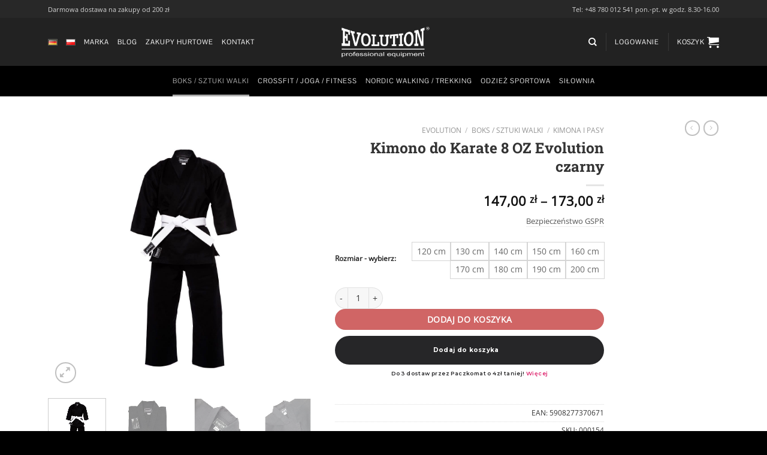

--- FILE ---
content_type: text/html; charset=UTF-8
request_url: https://evolution-sport.pl/sklep/kimono-do-karate-8-oz-evolution-czarny/
body_size: 47011
content:
<!DOCTYPE html>
<html lang="pl-PL" prefix="og: https://ogp.me/ns#" class="loading-site no-js">
<head>
	<meta charset="UTF-8" />
	<link rel="profile" href="http://gmpg.org/xfn/11" />
	<link rel="pingback" href="https://evolution-sport.pl/xmlrpc.php" />

	<script>(function(html){html.className = html.className.replace(/\bno-js\b/,'js')})(document.documentElement);</script>
<meta name="viewport" content="width=device-width, initial-scale=1" />
<!-- Optymalizacja wyszukiwarek według Rank Math PRO - https://rankmath.com/ -->
<title>Kimono do Karate 8 OZ Evolution czarny</title>
<meta name="description" content="Evolution. Kimono do karate Evolution w kolorze czarnym z białym pasem uszyte zgodnie z klasycznym wzorem . Wykonane z wysokiej jakości bawełny. Doskonale"/>
<meta name="robots" content="follow, index, max-snippet:-1, max-video-preview:-1, max-image-preview:large"/>
<link rel="canonical" href="https://evolution-sport.pl/sklep/kimono-do-karate-8-oz-evolution-czarny/" />
<meta property="og:locale" content="pl_PL" />
<meta property="og:type" content="product" />
<meta property="og:title" content="Kimono do Karate 8 OZ Evolution czarny" />
<meta property="og:description" content="Evolution. Kimono do karate Evolution w kolorze czarnym z białym pasem uszyte zgodnie z klasycznym wzorem . Wykonane z wysokiej jakości bawełny. Doskonale" />
<meta property="og:url" content="https://evolution-sport.pl/sklep/kimono-do-karate-8-oz-evolution-czarny/" />
<meta property="og:site_name" content="Evolution" />
<meta property="og:updated_time" content="2026-01-27T19:36:05+01:00" />
<meta property="og:image" content="https://evolution-sport.pl/wp-content/uploads/2021/10/5208.jpg" />
<meta property="og:image:secure_url" content="https://evolution-sport.pl/wp-content/uploads/2021/10/5208.jpg" />
<meta property="og:image:width" content="1198" />
<meta property="og:image:height" content="1198" />
<meta property="og:image:alt" content="Kimono do Karate 8 OZ Evolution czarny" />
<meta property="og:image:type" content="image/jpeg" />
<meta property="product:brand" content="Evolution" />
<meta property="product:availability" content="instock" />
<meta name="twitter:card" content="summary_large_image" />
<meta name="twitter:title" content="Kimono do Karate 8 OZ Evolution czarny" />
<meta name="twitter:description" content="Evolution. Kimono do karate Evolution w kolorze czarnym z białym pasem uszyte zgodnie z klasycznym wzorem . Wykonane z wysokiej jakości bawełny. Doskonale" />
<meta name="twitter:image" content="https://evolution-sport.pl/wp-content/uploads/2021/10/5208.jpg" />
<script type="application/ld+json" class="rank-math-schema-pro">{"@context":"https://schema.org","@graph":[{"@type":["SportingGoodsStore","Organization"],"@id":"https://evolution-sport.pl/#organization","name":"Evolution","url":"https://evolution-sport.pl","logo":{"@type":"ImageObject","@id":"https://evolution-sport.pl/#logo","url":"https://evolution-sport.pl/wp-content/uploads/2019/03/evolution-logo@2x.png","contentUrl":"https://evolution-sport.pl/wp-content/uploads/2019/03/evolution-logo@2x.png","caption":"Evolution","inLanguage":"pl-PL","width":"496","height":"160"},"openingHours":["Monday,Tuesday,Wednesday,Thursday,Friday,Saturday,Sunday 09:00-17:00"],"image":{"@id":"https://evolution-sport.pl/#logo"}},{"@type":"WebSite","@id":"https://evolution-sport.pl/#website","url":"https://evolution-sport.pl","name":"Evolution","publisher":{"@id":"https://evolution-sport.pl/#organization"},"inLanguage":"pl-PL"},{"@type":"ImageObject","@id":"https://evolution-sport.pl/wp-content/uploads/2021/10/5208.jpg","url":"https://evolution-sport.pl/wp-content/uploads/2021/10/5208.jpg","width":"1198","height":"1198","caption":"Kimono do Karate 8 OZ Evolution czarny","inLanguage":"pl-PL"},{"@type":"ItemPage","@id":"https://evolution-sport.pl/sklep/kimono-do-karate-8-oz-evolution-czarny/#webpage","url":"https://evolution-sport.pl/sklep/kimono-do-karate-8-oz-evolution-czarny/","name":"Kimono do Karate 8 OZ Evolution czarny","datePublished":"2021-11-02T21:02:37+01:00","dateModified":"2026-01-27T19:36:05+01:00","isPartOf":{"@id":"https://evolution-sport.pl/#website"},"primaryImageOfPage":{"@id":"https://evolution-sport.pl/wp-content/uploads/2021/10/5208.jpg"},"inLanguage":"pl-PL"},{"@type":"Product","brand":{"@type":"Brand","name":"Evolution"},"name":"Kimono do Karate 8 OZ Evolution czarny","description":"Evolution. Kimono do karate Evolution w kolorze czarnym z bia\u0142ym pasem uszyte zgodnie z klasycznym wzorem . Wykonane z wysokiej jako\u015bci bawe\u0142ny. Doskonale obszyte i skrojone. Wzmocnione dodatkowymi przeszyciami w miejscach najbardziej nara\u017conych podczas treningu. Dla wygody zawodnika w pasie zastosowano gumk\u0119.\u00a0Str\u00f3j jest \u0142atwy w utrzymaniu w czysto\u015bci. Mo\u017cna pra\u0107 w pralce.","sku":"000154","category":"Boks / Sztuki Walki","mainEntityOfPage":{"@id":"https://evolution-sport.pl/sklep/kimono-do-karate-8-oz-evolution-czarny/#webpage"},"image":[{"@type":"ImageObject","url":"https://evolution-sport.pl/wp-content/uploads/2021/10/5208.jpg","height":"1198","width":"1198"},{"@type":"ImageObject","url":"https://evolution-sport.pl/wp-content/uploads/2021/10/5207.jpg","height":"540","width":"540"},{"@type":"ImageObject","url":"https://evolution-sport.pl/wp-content/uploads/2021/10/12564.jpg","height":"1200","width":"1200"},{"@type":"ImageObject","url":"https://evolution-sport.pl/wp-content/uploads/2021/10/12563.jpg","height":"1200","width":"1200"},{"@type":"ImageObject","url":"https://evolution-sport.pl/wp-content/uploads/2021/10/12568.jpg","height":"1200","width":"1200"},{"@type":"ImageObject","url":"https://evolution-sport.pl/wp-content/uploads/2021/10/12561.jpg","height":"1200","width":"1200"},{"@type":"ImageObject","url":"https://evolution-sport.pl/wp-content/uploads/2021/10/12562.jpg","height":"1200","width":"1200"},{"@type":"ImageObject","url":"https://evolution-sport.pl/wp-content/uploads/2021/10/12565.jpg","height":"1200","width":"1200"},{"@type":"ImageObject","url":"https://evolution-sport.pl/wp-content/uploads/2021/10/12566.jpg","height":"1200","width":"1200"}],"offers":{"@type":"AggregateOffer","lowPrice":"147.00","highPrice":"173.00","offerCount":"9","priceCurrency":"PLN","availability":"http://schema.org/InStock","seller":{"@type":"Organization","@id":"https://evolution-sport.pl/","name":"Evolution","url":"https://evolution-sport.pl","logo":"https://evolution-sport.pl/wp-content/uploads/2019/03/evolution-logo@2x.png"},"url":"https://evolution-sport.pl/sklep/kimono-do-karate-8-oz-evolution-czarny/"},"@id":"https://evolution-sport.pl/sklep/kimono-do-karate-8-oz-evolution-czarny/#richSnippet"}]}</script>
<!-- /Wtyczka Rank Math WordPress SEO -->

<link rel='dns-prefetch' href='//inpostpay-widget-v2.inpost.pl' />
<link rel='prefetch' href='https://evolution-sport.pl/wp-content/themes/flatsome/assets/js/flatsome.js?ver=8e60d746741250b4dd4e' />
<link rel='prefetch' href='https://evolution-sport.pl/wp-content/themes/flatsome/assets/js/chunk.slider.js?ver=3.19.7' />
<link rel='prefetch' href='https://evolution-sport.pl/wp-content/themes/flatsome/assets/js/chunk.popups.js?ver=3.19.7' />
<link rel='prefetch' href='https://evolution-sport.pl/wp-content/themes/flatsome/assets/js/chunk.tooltips.js?ver=3.19.7' />
<link rel='prefetch' href='https://evolution-sport.pl/wp-content/themes/flatsome/assets/js/woocommerce.js?ver=dd6035ce106022a74757' />
<link rel="alternate" type="application/rss+xml" title="Evolution &raquo; Kanał z wpisami" href="https://evolution-sport.pl/feed/" />
<link rel="alternate" type="application/rss+xml" title="Evolution &raquo; Kanał z komentarzami" href="https://evolution-sport.pl/comments/feed/" />
<script type="text/javascript">
/* <![CDATA[ */
window._wpemojiSettings = {"baseUrl":"https:\/\/s.w.org\/images\/core\/emoji\/15.0.3\/72x72\/","ext":".png","svgUrl":"https:\/\/s.w.org\/images\/core\/emoji\/15.0.3\/svg\/","svgExt":".svg","source":{"concatemoji":"https:\/\/evolution-sport.pl\/wp-includes\/js\/wp-emoji-release.min.js?ver=6.5.7"}};
/*! This file is auto-generated */
!function(i,n){var o,s,e;function c(e){try{var t={supportTests:e,timestamp:(new Date).valueOf()};sessionStorage.setItem(o,JSON.stringify(t))}catch(e){}}function p(e,t,n){e.clearRect(0,0,e.canvas.width,e.canvas.height),e.fillText(t,0,0);var t=new Uint32Array(e.getImageData(0,0,e.canvas.width,e.canvas.height).data),r=(e.clearRect(0,0,e.canvas.width,e.canvas.height),e.fillText(n,0,0),new Uint32Array(e.getImageData(0,0,e.canvas.width,e.canvas.height).data));return t.every(function(e,t){return e===r[t]})}function u(e,t,n){switch(t){case"flag":return n(e,"\ud83c\udff3\ufe0f\u200d\u26a7\ufe0f","\ud83c\udff3\ufe0f\u200b\u26a7\ufe0f")?!1:!n(e,"\ud83c\uddfa\ud83c\uddf3","\ud83c\uddfa\u200b\ud83c\uddf3")&&!n(e,"\ud83c\udff4\udb40\udc67\udb40\udc62\udb40\udc65\udb40\udc6e\udb40\udc67\udb40\udc7f","\ud83c\udff4\u200b\udb40\udc67\u200b\udb40\udc62\u200b\udb40\udc65\u200b\udb40\udc6e\u200b\udb40\udc67\u200b\udb40\udc7f");case"emoji":return!n(e,"\ud83d\udc26\u200d\u2b1b","\ud83d\udc26\u200b\u2b1b")}return!1}function f(e,t,n){var r="undefined"!=typeof WorkerGlobalScope&&self instanceof WorkerGlobalScope?new OffscreenCanvas(300,150):i.createElement("canvas"),a=r.getContext("2d",{willReadFrequently:!0}),o=(a.textBaseline="top",a.font="600 32px Arial",{});return e.forEach(function(e){o[e]=t(a,e,n)}),o}function t(e){var t=i.createElement("script");t.src=e,t.defer=!0,i.head.appendChild(t)}"undefined"!=typeof Promise&&(o="wpEmojiSettingsSupports",s=["flag","emoji"],n.supports={everything:!0,everythingExceptFlag:!0},e=new Promise(function(e){i.addEventListener("DOMContentLoaded",e,{once:!0})}),new Promise(function(t){var n=function(){try{var e=JSON.parse(sessionStorage.getItem(o));if("object"==typeof e&&"number"==typeof e.timestamp&&(new Date).valueOf()<e.timestamp+604800&&"object"==typeof e.supportTests)return e.supportTests}catch(e){}return null}();if(!n){if("undefined"!=typeof Worker&&"undefined"!=typeof OffscreenCanvas&&"undefined"!=typeof URL&&URL.createObjectURL&&"undefined"!=typeof Blob)try{var e="postMessage("+f.toString()+"("+[JSON.stringify(s),u.toString(),p.toString()].join(",")+"));",r=new Blob([e],{type:"text/javascript"}),a=new Worker(URL.createObjectURL(r),{name:"wpTestEmojiSupports"});return void(a.onmessage=function(e){c(n=e.data),a.terminate(),t(n)})}catch(e){}c(n=f(s,u,p))}t(n)}).then(function(e){for(var t in e)n.supports[t]=e[t],n.supports.everything=n.supports.everything&&n.supports[t],"flag"!==t&&(n.supports.everythingExceptFlag=n.supports.everythingExceptFlag&&n.supports[t]);n.supports.everythingExceptFlag=n.supports.everythingExceptFlag&&!n.supports.flag,n.DOMReady=!1,n.readyCallback=function(){n.DOMReady=!0}}).then(function(){return e}).then(function(){var e;n.supports.everything||(n.readyCallback(),(e=n.source||{}).concatemoji?t(e.concatemoji):e.wpemoji&&e.twemoji&&(t(e.twemoji),t(e.wpemoji)))}))}((window,document),window._wpemojiSettings);
/* ]]> */
</script>
<link rel='stylesheet' id='woocommerce-paczkomaty-inpost-blocks-integration-frontend-css' href='https://evolution-sport.pl/wp-content/plugins/woocommerce-paczkomaty-inpost/build/style-point-selection-block.css?ver=1734094507' type='text/css' media='all' />
<link rel='stylesheet' id='woocommerce-paczkomaty-inpost-blocks-integration-editor-css' href='https://evolution-sport.pl/wp-content/plugins/woocommerce-paczkomaty-inpost/build/style-point-selection-block.css?ver=1734094507' type='text/css' media='all' />
<style id='wp-emoji-styles-inline-css' type='text/css'>

	img.wp-smiley, img.emoji {
		display: inline !important;
		border: none !important;
		box-shadow: none !important;
		height: 1em !important;
		width: 1em !important;
		margin: 0 0.07em !important;
		vertical-align: -0.1em !important;
		background: none !important;
		padding: 0 !important;
	}
</style>
<style id='wp-block-library-inline-css' type='text/css'>
:root{--wp-admin-theme-color:#007cba;--wp-admin-theme-color--rgb:0,124,186;--wp-admin-theme-color-darker-10:#006ba1;--wp-admin-theme-color-darker-10--rgb:0,107,161;--wp-admin-theme-color-darker-20:#005a87;--wp-admin-theme-color-darker-20--rgb:0,90,135;--wp-admin-border-width-focus:2px;--wp-block-synced-color:#7a00df;--wp-block-synced-color--rgb:122,0,223;--wp-bound-block-color:#9747ff}@media (min-resolution:192dpi){:root{--wp-admin-border-width-focus:1.5px}}.wp-element-button{cursor:pointer}:root{--wp--preset--font-size--normal:16px;--wp--preset--font-size--huge:42px}:root .has-very-light-gray-background-color{background-color:#eee}:root .has-very-dark-gray-background-color{background-color:#313131}:root .has-very-light-gray-color{color:#eee}:root .has-very-dark-gray-color{color:#313131}:root .has-vivid-green-cyan-to-vivid-cyan-blue-gradient-background{background:linear-gradient(135deg,#00d084,#0693e3)}:root .has-purple-crush-gradient-background{background:linear-gradient(135deg,#34e2e4,#4721fb 50%,#ab1dfe)}:root .has-hazy-dawn-gradient-background{background:linear-gradient(135deg,#faaca8,#dad0ec)}:root .has-subdued-olive-gradient-background{background:linear-gradient(135deg,#fafae1,#67a671)}:root .has-atomic-cream-gradient-background{background:linear-gradient(135deg,#fdd79a,#004a59)}:root .has-nightshade-gradient-background{background:linear-gradient(135deg,#330968,#31cdcf)}:root .has-midnight-gradient-background{background:linear-gradient(135deg,#020381,#2874fc)}.has-regular-font-size{font-size:1em}.has-larger-font-size{font-size:2.625em}.has-normal-font-size{font-size:var(--wp--preset--font-size--normal)}.has-huge-font-size{font-size:var(--wp--preset--font-size--huge)}.has-text-align-center{text-align:center}.has-text-align-left{text-align:left}.has-text-align-right{text-align:right}#end-resizable-editor-section{display:none}.aligncenter{clear:both}.items-justified-left{justify-content:flex-start}.items-justified-center{justify-content:center}.items-justified-right{justify-content:flex-end}.items-justified-space-between{justify-content:space-between}.screen-reader-text{border:0;clip:rect(1px,1px,1px,1px);-webkit-clip-path:inset(50%);clip-path:inset(50%);height:1px;margin:-1px;overflow:hidden;padding:0;position:absolute;width:1px;word-wrap:normal!important}.screen-reader-text:focus{background-color:#ddd;clip:auto!important;-webkit-clip-path:none;clip-path:none;color:#444;display:block;font-size:1em;height:auto;left:5px;line-height:normal;padding:15px 23px 14px;text-decoration:none;top:5px;width:auto;z-index:100000}html :where(.has-border-color){border-style:solid}html :where([style*=border-top-color]){border-top-style:solid}html :where([style*=border-right-color]){border-right-style:solid}html :where([style*=border-bottom-color]){border-bottom-style:solid}html :where([style*=border-left-color]){border-left-style:solid}html :where([style*=border-width]){border-style:solid}html :where([style*=border-top-width]){border-top-style:solid}html :where([style*=border-right-width]){border-right-style:solid}html :where([style*=border-bottom-width]){border-bottom-style:solid}html :where([style*=border-left-width]){border-left-style:solid}html :where(img[class*=wp-image-]){height:auto;max-width:100%}:where(figure){margin:0 0 1em}html :where(.is-position-sticky){--wp-admin--admin-bar--position-offset:var(--wp-admin--admin-bar--height,0px)}@media screen and (max-width:600px){html :where(.is-position-sticky){--wp-admin--admin-bar--position-offset:0px}}
</style>
<link rel='stylesheet' id='contact-form-7-css' href='https://evolution-sport.pl/wp-content/plugins/contact-form-7/includes/css/styles.css?ver=5.7.7' type='text/css' media='all' />
<link rel='stylesheet' id='photoswipe-css' href='https://evolution-sport.pl/wp-content/plugins/woocommerce/assets/css/photoswipe/photoswipe.min.css?ver=8.9.3' type='text/css' media='all' />
<link rel='stylesheet' id='photoswipe-default-skin-css' href='https://evolution-sport.pl/wp-content/plugins/woocommerce/assets/css/photoswipe/default-skin/default-skin.min.css?ver=8.9.3' type='text/css' media='all' />
<style id='woocommerce-inline-inline-css' type='text/css'>
.woocommerce form .form-row .required { visibility: visible; }
</style>
<link rel='stylesheet' id='select2-css' href='https://evolution-sport.pl/wp-content/plugins/woocommerce/assets/css/select2.css?ver=8.9.3' type='text/css' media='all' />
<link rel='stylesheet' id='b2bking_main_style-css' href='https://evolution-sport.pl/wp-content/plugins/b2bking/public/../includes/assets/css/style.css?ver=1636383496' type='text/css' media='all' />
<link rel='stylesheet' id='dataTables-css' href='https://evolution-sport.pl/wp-content/plugins/b2bking/public/../includes/assets/lib/dataTables/jquery.dataTables.min.css?ver=6.5.7' type='text/css' media='all' />
<link rel='stylesheet' id='pwb-styles-frontend-css' href='https://evolution-sport.pl/wp-content/plugins/perfect-woocommerce-brands/build/frontend/css/style.css?ver=3.4.7' type='text/css' media='all' />
<link rel='stylesheet' id='flexible-shipping-free-shipping-css' href='https://evolution-sport.pl/wp-content/plugins/flexible-shipping/assets/dist/css/free-shipping.css?ver=5.1.1.2' type='text/css' media='all' />
<link rel='stylesheet' id='inpostpay-thank-you-css' href='https://evolution-sport.pl/wp-content/plugins/inpost-pay/src/../assets/css/thank-you.css?ver=2.0.1.2' type='text/css' media='all' />
<link rel='stylesheet' id='flatsome-swatches-frontend-css' href='https://evolution-sport.pl/wp-content/themes/flatsome/assets/css/extensions/flatsome-swatches-frontend.css?ver=3.19.7' type='text/css' media='all' />
<link rel='stylesheet' id='flatsome-main-css' href='https://evolution-sport.pl/wp-content/themes/flatsome/assets/css/flatsome.css?ver=3.19.7' type='text/css' media='all' />
<style id='flatsome-main-inline-css' type='text/css'>
@font-face {
				font-family: "fl-icons";
				font-display: block;
				src: url(https://evolution-sport.pl/wp-content/themes/flatsome/assets/css/icons/fl-icons.eot?v=3.19.7);
				src:
					url(https://evolution-sport.pl/wp-content/themes/flatsome/assets/css/icons/fl-icons.eot#iefix?v=3.19.7) format("embedded-opentype"),
					url(https://evolution-sport.pl/wp-content/themes/flatsome/assets/css/icons/fl-icons.woff2?v=3.19.7) format("woff2"),
					url(https://evolution-sport.pl/wp-content/themes/flatsome/assets/css/icons/fl-icons.ttf?v=3.19.7) format("truetype"),
					url(https://evolution-sport.pl/wp-content/themes/flatsome/assets/css/icons/fl-icons.woff?v=3.19.7) format("woff"),
					url(https://evolution-sport.pl/wp-content/themes/flatsome/assets/css/icons/fl-icons.svg?v=3.19.7#fl-icons) format("svg");
			}
</style>
<link rel='stylesheet' id='flatsome-shop-css' href='https://evolution-sport.pl/wp-content/themes/flatsome/assets/css/flatsome-shop.css?ver=3.19.7' type='text/css' media='all' />
<link rel='stylesheet' id='flatsome-style-css' href='https://evolution-sport.pl/wp-content/themes/flatsome-child/style.css?ver=3.0' type='text/css' media='all' />
<script type="text/javascript" src="https://evolution-sport.pl/wp-includes/js/jquery/jquery.min.js?ver=3.7.1" id="jquery-core-js"></script>
<script type="text/javascript" src="https://evolution-sport.pl/wp-includes/js/jquery/jquery-migrate.min.js?ver=3.4.1" id="jquery-migrate-js"></script>
<script type="text/javascript" src="https://evolution-sport.pl/wp-content/plugins/woocommerce/assets/js/jquery-blockui/jquery.blockUI.min.js?ver=2.7.0-wc.8.9.3" id="jquery-blockui-js" data-wp-strategy="defer"></script>
<script type="text/javascript" id="wc-add-to-cart-js-extra">
/* <![CDATA[ */
var wc_add_to_cart_params = {"ajax_url":"\/wp-admin\/admin-ajax.php","wc_ajax_url":"\/?wc-ajax=%%endpoint%%","i18n_view_cart":"Zobacz koszyk","cart_url":"https:\/\/evolution-sport.pl\/koszyk-2\/","is_cart":"","cart_redirect_after_add":"no"};
/* ]]> */
</script>
<script type="text/javascript" src="https://evolution-sport.pl/wp-content/plugins/woocommerce/assets/js/frontend/add-to-cart.min.js?ver=8.9.3" id="wc-add-to-cart-js" defer="defer" data-wp-strategy="defer"></script>
<script type="text/javascript" src="https://evolution-sport.pl/wp-content/plugins/woocommerce/assets/js/photoswipe/photoswipe.min.js?ver=4.1.1-wc.8.9.3" id="photoswipe-js" defer="defer" data-wp-strategy="defer"></script>
<script type="text/javascript" src="https://evolution-sport.pl/wp-content/plugins/woocommerce/assets/js/photoswipe/photoswipe-ui-default.min.js?ver=4.1.1-wc.8.9.3" id="photoswipe-ui-default-js" defer="defer" data-wp-strategy="defer"></script>
<script type="text/javascript" id="wc-single-product-js-extra">
/* <![CDATA[ */
var wc_single_product_params = {"i18n_required_rating_text":"Prosz\u0119 wybra\u0107 ocen\u0119","review_rating_required":"no","flexslider":{"rtl":false,"animation":"slide","smoothHeight":true,"directionNav":false,"controlNav":"thumbnails","slideshow":false,"animationSpeed":500,"animationLoop":false,"allowOneSlide":false},"zoom_enabled":"","zoom_options":[],"photoswipe_enabled":"1","photoswipe_options":{"shareEl":false,"closeOnScroll":false,"history":false,"hideAnimationDuration":0,"showAnimationDuration":0},"flexslider_enabled":""};
/* ]]> */
</script>
<script type="text/javascript" src="https://evolution-sport.pl/wp-content/plugins/woocommerce/assets/js/frontend/single-product.min.js?ver=8.9.3" id="wc-single-product-js" defer="defer" data-wp-strategy="defer"></script>
<script type="text/javascript" src="https://evolution-sport.pl/wp-content/plugins/woocommerce/assets/js/js-cookie/js.cookie.min.js?ver=2.1.4-wc.8.9.3" id="js-cookie-js" data-wp-strategy="defer"></script>
<script type="text/javascript" src="https://evolution-sport.pl/wp-content/plugins/woocommerce/assets/js/selectWoo/selectWoo.full.min.js?ver=1.0.9-wc.8.9.3" id="selectWoo-js" defer="defer" data-wp-strategy="defer"></script>
<script type="text/javascript" id="wc-country-select-js-extra">
/* <![CDATA[ */
var wc_country_select_params = {"countries":"{\"PL\":[]}","i18n_select_state_text":"Wybierz opcj\u0119\u2026","i18n_no_matches":"Brak pasuj\u0105cych wynik\u00f3w","i18n_ajax_error":"Wczytywanie zako\u0144czone niepowodzeniem","i18n_input_too_short_1":"Wpisz 1 lub wi\u0119cej znak\u00f3w","i18n_input_too_short_n":"Wprowad\u017a %qty% lub wi\u0119cej znak\u00f3w","i18n_input_too_long_1":"Prosz\u0119 usun\u0105\u0107 jeden znak","i18n_input_too_long_n":"Usu\u0144 %qty% znak\u00f3w","i18n_selection_too_long_1":"Mo\u017cna wybra\u0107 tylko jeden element","i18n_selection_too_long_n":"Mo\u017cesz wybra\u0107 tylko %qty% rzeczy","i18n_load_more":"Trwa wczytywanie wynik\u00f3w\u2026","i18n_searching":"Szukam\u2026"};
/* ]]> */
</script>
<script type="text/javascript" src="https://evolution-sport.pl/wp-content/plugins/woocommerce/assets/js/frontend/country-select.min.js?ver=8.9.3" id="wc-country-select-js" defer="defer" data-wp-strategy="defer"></script>
<script type="text/javascript" id="zxcvbn-async-js-extra">
/* <![CDATA[ */
var _zxcvbnSettings = {"src":"https:\/\/evolution-sport.pl\/wp-includes\/js\/zxcvbn.min.js"};
/* ]]> */
</script>
<script type="text/javascript" src="https://evolution-sport.pl/wp-includes/js/zxcvbn-async.min.js?ver=1.0" id="zxcvbn-async-js"></script>
<script type="text/javascript" src="https://evolution-sport.pl/wp-includes/js/dist/vendor/wp-polyfill-inert.min.js?ver=3.1.2" id="wp-polyfill-inert-js"></script>
<script type="text/javascript" src="https://evolution-sport.pl/wp-includes/js/dist/vendor/regenerator-runtime.min.js?ver=0.14.0" id="regenerator-runtime-js"></script>
<script type="text/javascript" src="https://evolution-sport.pl/wp-includes/js/dist/vendor/wp-polyfill.min.js?ver=3.15.0" id="wp-polyfill-js"></script>
<script type="text/javascript" src="https://evolution-sport.pl/wp-includes/js/dist/hooks.min.js?ver=2810c76e705dd1a53b18" id="wp-hooks-js"></script>
<script type="text/javascript" src="https://evolution-sport.pl/wp-includes/js/dist/i18n.min.js?ver=5e580eb46a90c2b997e6" id="wp-i18n-js"></script>
<script type="text/javascript" id="wp-i18n-js-after">
/* <![CDATA[ */
wp.i18n.setLocaleData( { 'text direction\u0004ltr': [ 'ltr' ] } );
/* ]]> */
</script>
<script type="text/javascript" id="password-strength-meter-js-extra">
/* <![CDATA[ */
var pwsL10n = {"unknown":"Nieznana si\u0142a has\u0142a","short":"Bardzo s\u0142abe","bad":"S\u0142abe","good":"\u015arednie","strong":"Silne","mismatch":"Niezgodno\u015b\u0107 hase\u0142"};
/* ]]> */
</script>
<script type="text/javascript" id="password-strength-meter-js-translations">
/* <![CDATA[ */
( function( domain, translations ) {
	var localeData = translations.locale_data[ domain ] || translations.locale_data.messages;
	localeData[""].domain = domain;
	wp.i18n.setLocaleData( localeData, domain );
} )( "default", {"translation-revision-date":"2024-04-04 09:52:58+0000","generator":"GlotPress\/4.0.1","domain":"messages","locale_data":{"messages":{"":{"domain":"messages","plural-forms":"nplurals=3; plural=(n == 1) ? 0 : ((n % 10 >= 2 && n % 10 <= 4 && (n % 100 < 12 || n % 100 > 14)) ? 1 : 2);","lang":"pl"},"%1$s is deprecated since version %2$s! Use %3$s instead. Please consider writing more inclusive code.":["Funkcja %1$s jest przestarza\u0142a od wersji %2$s! U\u017cyj zamiast tego %3$s. Pomy\u015bl o pisaniu bardziej sp\u00f3jnego kodu."]}},"comment":{"reference":"wp-admin\/js\/password-strength-meter.js"}} );
/* ]]> */
</script>
<script type="text/javascript" src="https://evolution-sport.pl/wp-admin/js/password-strength-meter.min.js?ver=6.5.7" id="password-strength-meter-js"></script>
<script type="text/javascript" id="wc-password-strength-meter-js-extra">
/* <![CDATA[ */
var wc_password_strength_meter_params = {"min_password_strength":"2","stop_checkout":"","i18n_password_error":"Prosz\u0119 wpisa\u0107 mocniejsze has\u0142o.","i18n_password_hint":"Rada: has\u0142o powinno zawiera\u0107 przynajmniej dwana\u015bcie znak\u00f3w. Aby by\u0142o silniejsze, u\u017cyj ma\u0142ych i wielkich liter, cyfr oraz znak\u00f3w takich jak: ! \" ? $ % ^ & )."};
/* ]]> */
</script>
<script type="text/javascript" src="https://evolution-sport.pl/wp-content/plugins/woocommerce/assets/js/frontend/password-strength-meter.min.js?ver=8.9.3" id="wc-password-strength-meter-js" defer="defer" data-wp-strategy="defer"></script>
<script type="text/javascript" src="https://inpostpay-widget-v2.inpost.pl/inpostpay.widget.v2.js?ver%5B0%5D=jquery" id="InpostpayWidgetV2-js"></script>
		<script>
			window.wc_ga_pro = {};

			window.wc_ga_pro.ajax_url = 'https://evolution-sport.pl/wp-admin/admin-ajax.php';

			window.wc_ga_pro.available_gateways = {"przelewy24":"Przelewy24","bacs":"Przelew bankowy tradycyjny"};

			// interpolate json by replacing placeholders with variables
			window.wc_ga_pro.interpolate_json = function( object, variables ) {

				if ( ! variables ) {
					return object;
				}

				let j = JSON.stringify( object );

				for ( let k in variables ) {
					j = j.split( '{$' + k + '}' ).join( variables[ k ] );
				}

				return JSON.parse( j );
			};

			// return the title for a payment gateway
			window.wc_ga_pro.get_payment_method_title = function( payment_method ) {
				return window.wc_ga_pro.available_gateways[ payment_method ] || payment_method;
			};

			// check if an email is valid
			window.wc_ga_pro.is_valid_email = function( email ) {
				return /[^\s@]+@[^\s@]+\.[^\s@]+/.test( email );
			};
		</script>
				<!-- Google tag (gtag.js) -->
		<script async src='https://www.googletagmanager.com/gtag/js?id=G-B94DV0QYYM&l=dataLayer'></script>
		<script >

			window.dataLayer = window.dataLayer || [];

			function gtag() {
				dataLayer.push(arguments);
			}

			gtag('js', new Date());

			gtag('config', 'G-B94DV0QYYM', {"cookie_domain":"auto"});

			
			(function() {

				const event = document.createEvent('Event');

				event.initEvent( 'wc_google_analytics_pro_gtag_loaded', true, true );

				document.dispatchEvent( event );
			})();
		</script>
		<link rel="https://api.w.org/" href="https://evolution-sport.pl/wp-json/" /><link rel="alternate" type="application/json" href="https://evolution-sport.pl/wp-json/wp/v2/product/2985" /><link rel="EditURI" type="application/rsd+xml" title="RSD" href="https://evolution-sport.pl/xmlrpc.php?rsd" />
<meta name="generator" content="WordPress 6.5.7" />
<link rel='shortlink' href='https://evolution-sport.pl/?p=2985' />
<link rel="alternate" type="application/json+oembed" href="https://evolution-sport.pl/wp-json/oembed/1.0/embed?url=https%3A%2F%2Fevolution-sport.pl%2Fsklep%2Fkimono-do-karate-8-oz-evolution-czarny%2F&#038;lang=pl" />
<link rel="alternate" type="text/xml+oembed" href="https://evolution-sport.pl/wp-json/oembed/1.0/embed?url=https%3A%2F%2Fevolution-sport.pl%2Fsklep%2Fkimono-do-karate-8-oz-evolution-czarny%2F&#038;format=xml&#038;lang=pl" />

		<style type="text/css">
			.b2bking_myaccount_individual_offer_bottom_line_add button.b2bking_myaccount_individual_offer_bottom_line_button, #b2bking_myaccount_conversations_container_top button, button.b2bking_myaccount_start_conversation_button, .b2bking_myaccount_conversation_endpoint_button, button.b2bking_bulkorder_form_container_bottom_add_button, button.b2bking_subaccounts_container_top_button, button.b2bking_subaccounts_new_account_container_content_bottom_button, button.b2bking_subaccounts_edit_account_container_content_bottom_button, button#b2bking_purchase_list_new_button, button.b2bking_purchase_lists_view_list, button#b2bking_reimburse_amount_button{
				background: #666666;
			}

			.b2bking_has_color{
				background: #666666!important;
			}

			.b2bking_myaccount_individual_offer_bottom_line_add button:hover.b2bking_myaccount_individual_offer_bottom_line_button, #b2bking_myaccount_conversations_container_top button:hover, button:hover.b2bking_myaccount_start_conversation_button, .b2bking_myaccount_conversation_endpoint_button, button:hover.b2bking_bulkorder_form_container_bottom_add_button, button:hover.b2bking_subaccounts_container_top_button, button:hover.b2bking_subaccounts_new_account_container_content_bottom_button, button:hover.b2bking_subaccounts_edit_account_container_content_bottom_button, button:hover#b2bking_purchase_list_new_button, button:hover.b2bking_purchase_lists_view_list, .b2bking_myaccount_conversation_endpoint_button:hover, button#b2bking_reimburse_amount_button:hover{
				background: #050505;
			}
		</style>
			<noscript><style>.woocommerce-product-gallery{ opacity: 1 !important; }</style></noscript>
	<link rel="icon" href="https://evolution-sport.pl/wp-content/uploads/2019/03/cropped-evolution-logo@2x-32x32.png" sizes="32x32" />
<link rel="icon" href="https://evolution-sport.pl/wp-content/uploads/2019/03/cropped-evolution-logo@2x-192x192.png" sizes="192x192" />
<link rel="apple-touch-icon" href="https://evolution-sport.pl/wp-content/uploads/2019/03/cropped-evolution-logo@2x-180x180.png" />
<meta name="msapplication-TileImage" content="https://evolution-sport.pl/wp-content/uploads/2019/03/cropped-evolution-logo@2x-270x270.png" />
<style id="custom-css" type="text/css">:root {--primary-color: #b20000;--fs-color-primary: #b20000;--fs-color-secondary: #ffffff;--fs-color-success: #02b0c3;--fs-color-alert: #e04e04;--fs-experimental-link-color: #555555;--fs-experimental-link-color-hover: #b20000;}.tooltipster-base {--tooltip-color: #fff;--tooltip-bg-color: #000;}.off-canvas-right .mfp-content, .off-canvas-left .mfp-content {--drawer-width: 300px;}.off-canvas .mfp-content.off-canvas-cart {--drawer-width: 360px;}.container-width, .full-width .ubermenu-nav, .container, .row{max-width: 1150px}.row.row-collapse{max-width: 1120px}.row.row-small{max-width: 1142.5px}.row.row-large{max-width: 1180px}.header-main{height: 80px}#logo img{max-height: 80px}#logo{width:160px;}#logo img{padding:10px 0;}.stuck #logo img{padding:10px 0;}.header-bottom{min-height: 30px}.header-top{min-height: 30px}.transparent .header-main{height: 90px}.transparent #logo img{max-height: 90px}.has-transparent + .page-title:first-of-type,.has-transparent + #main > .page-title,.has-transparent + #main > div > .page-title,.has-transparent + #main .page-header-wrapper:first-of-type .page-title{padding-top: 170px;}.transparent .header-wrapper{background-color: rgba(10,10,10,0.94)!important;}.transparent .top-divider{display: none;}.header.show-on-scroll,.stuck .header-main{height:80px!important}.stuck #logo img{max-height: 80px!important}.header-bg-color {background-color: rgba(10,10,10,0.9)}.header-bottom {background-color: #000000}.header-main .nav > li > a{line-height: 16px }.stuck .header-main .nav > li > a{line-height: 50px }.header-bottom-nav > li > a{line-height: 31px }@media (max-width: 549px) {.header-main{height: 70px}#logo img{max-height: 70px}}.nav-dropdown{font-size:80%}.nav-dropdown-has-arrow li.has-dropdown:after{border-bottom-color: #000000;}.nav .nav-dropdown{background-color: #000000}.header-top{background-color:#282828!important;}body{color: #333333}h1,h2,h3,h4,h5,h6,.heading-font{color: #333333;}body{font-size: 90%;}@media screen and (max-width: 549px){body{font-size: 90%;}}body{font-family: "Open Sans", sans-serif;}body {font-weight: 400;font-style: normal;}.nav > li > a {font-family: "Pontano Sans", sans-serif;}.mobile-sidebar-levels-2 .nav > li > ul > li > a {font-family: "Pontano Sans", sans-serif;}.nav > li > a,.mobile-sidebar-levels-2 .nav > li > ul > li > a {font-weight: 400;font-style: normal;}h1,h2,h3,h4,h5,h6,.heading-font, .off-canvas-center .nav-sidebar.nav-vertical > li > a{font-family: "Roboto Slab", sans-serif;}h1,h2,h3,h4,h5,h6,.heading-font,.banner h1,.banner h2 {font-weight: 700;font-style: normal;}.alt-font{font-family: "Dancing Script", sans-serif;}.alt-font {font-weight: 400!important;font-style: normal!important;}.header:not(.transparent) .header-nav-main.nav > li > a {color: #ffffff;}.header:not(.transparent) .header-nav-main.nav > li > a:hover,.header:not(.transparent) .header-nav-main.nav > li.active > a,.header:not(.transparent) .header-nav-main.nav > li.current > a,.header:not(.transparent) .header-nav-main.nav > li > a.active,.header:not(.transparent) .header-nav-main.nav > li > a.current{color: #dd3333;}.header-nav-main.nav-line-bottom > li > a:before,.header-nav-main.nav-line-grow > li > a:before,.header-nav-main.nav-line > li > a:before,.header-nav-main.nav-box > li > a:hover,.header-nav-main.nav-box > li.active > a,.header-nav-main.nav-pills > li > a:hover,.header-nav-main.nav-pills > li.active > a{color:#FFF!important;background-color: #dd3333;}.header:not(.transparent) .header-bottom-nav.nav > li > a{color: #e5e5e5;}.header:not(.transparent) .header-bottom-nav.nav > li > a:hover,.header:not(.transparent) .header-bottom-nav.nav > li.active > a,.header:not(.transparent) .header-bottom-nav.nav > li.current > a,.header:not(.transparent) .header-bottom-nav.nav > li > a.active,.header:not(.transparent) .header-bottom-nav.nav > li > a.current{color: #adadad;}.header-bottom-nav.nav-line-bottom > li > a:before,.header-bottom-nav.nav-line-grow > li > a:before,.header-bottom-nav.nav-line > li > a:before,.header-bottom-nav.nav-box > li > a:hover,.header-bottom-nav.nav-box > li.active > a,.header-bottom-nav.nav-pills > li > a:hover,.header-bottom-nav.nav-pills > li.active > a{color:#FFF!important;background-color: #adadad;}.shop-page-title.featured-title .title-overlay{background-color: rgba(0,0,0,0.41);}.current .breadcrumb-step, [data-icon-label]:after, .button#place_order,.button.checkout,.checkout-button,.single_add_to_cart_button.button, .sticky-add-to-cart-select-options-button{background-color: #b20000!important }.badge-inner.on-sale{background-color: #b20000}.badge-inner.new-bubble-auto{background-color: #000000}.star-rating span:before,.star-rating:before, .woocommerce-page .star-rating:before, .stars a:hover:after, .stars a.active:after{color: #000000}.price del, .product_list_widget del, del .woocommerce-Price-amount { color: #000000; }ins .woocommerce-Price-amount { color: #b20000; }.shop-page-title.featured-title .title-bg{ background-image: url(https://evolution-sport.pl/wp-content/uploads/2021/10/5208.jpg)!important;}@media screen and (min-width: 550px){.products .box-vertical .box-image{min-width: 300px!important;width: 300px!important;}}.header-main .social-icons,.header-main .cart-icon strong,.header-main .menu-title,.header-main .header-button > .button.is-outline,.header-main .nav > li > a > i:not(.icon-angle-down){color: #ffffff!important;}.header-main .header-button > .button.is-outline,.header-main .cart-icon strong:after,.header-main .cart-icon strong{border-color: #ffffff!important;}.header-main .header-button > .button:not(.is-outline){background-color: #ffffff!important;}.header-main .current-dropdown .cart-icon strong,.header-main .header-button > .button:hover,.header-main .header-button > .button:hover i,.header-main .header-button > .button:hover span{color:#FFF!important;}.header-main .menu-title:hover,.header-main .social-icons a:hover,.header-main .header-button > .button.is-outline:hover,.header-main .nav > li > a:hover > i:not(.icon-angle-down){color: #dd3333!important;}.header-main .current-dropdown .cart-icon strong,.header-main .header-button > .button:hover{background-color: #dd3333!important;}.header-main .current-dropdown .cart-icon strong:after,.header-main .current-dropdown .cart-icon strong,.header-main .header-button > .button:hover{border-color: #dd3333!important;}.footer-2{background-color: #000000}.absolute-footer, html{background-color: #000000}.nav-vertical-fly-out > li + li {border-top-width: 1px; border-top-style: solid;}/* Custom CSS Mobile */@media (max-width: 549px){.term-description {line-height:120%; color:#888;}}.label-new.menu-item > a:after{content:"New";}.label-hot.menu-item > a:after{content:"Hot";}.label-sale.menu-item > a:after{content:"Sale";}.label-popular.menu-item > a:after{content:"Popular";}</style><style>.post-type-archive-product .inpostizi-bind-button {margin: 0 auto;}</style>		<style type="text/css" id="wp-custom-css">
			.header-search-dropdown ul.nav-dropdown.nav-dropdown-simple.dark {
    background: #FFF;
}

.woocommerce-checkout-payment [class*=" payment_method_przelewy24_extra_154"] label img, .woocommerce-checkout-payment [class*=" payment_method_przelewy24"] label img {
    max-height: 35px;
}
.logged-in .infoprelogin {display:none}
.infoprelogin {margin:20px 0}
.wc_payment_method img {
    max-height: 30px;
    margin-left: 8px;
    margin-top: -2px;
}
.view-more-button.products-archive:not(:hover) {background:#000 !important; margin-top:20px}
.absolute-footer {
    padding: 23px 0 15px;
    font-size: 0.9em;
}
.absolute-footer .menu-footer-pl-container {
font-size:16px !important; font-weight:600}
.single-post .entry-category, .blog footer.entry-meta, .blog .entry-category, .blog .entry-meta {display:none}
.single-post .entry-header, .blog .entry-header {padding-top:50px}
 
.out-of-stock-label {display:none}
.home li.active a:not(:hover)::before {display:none}
.home li.active a:not(:hover) {color:#fff !important}
.menuglowna, .menupage {display:none !important}
.home .menuglowna, .page .menupage {display:inline-block !important}


#open-geowidget {
    margin: 14px auto;
    display: block;
    width: 308px;
    text-align: center;
    border: 1px solid #999;
    background: #000;
    color: #fff;
    font-weight: bold;
    font-size: 1em;
    padding: 5px 8px;
		transition: all 0.3s ease 0s;
}
#open-geowidget:hover {
	background:#FFF;
	color:#000;

}
.badge	 {min-width:90px !important; height:1.8em; font-size:14px}

.single-product .badge	 {min-width:140px !important; height:1.8em}
p.iworks-omnibus {
    font-size: 0.8em;
}
.iworks-omnibus span.woocommerce-Price-amount.amount {
    font-size: 1em !important;
    font-weight: normal;
}
.out-of-stock-label {top:0 !important; right:unset  !important; padding:3px 5px  !important; font-size:12px   !important; background:; color:  !important; border:1px solid #000}
.product-small:hover .out-of-stock-label {background:#000 !important; color:#FFF !important}
.product label::after {
    content: " - wybierz: ";
}
.quick-view  {background-color:#000 !important}
button.ux-search-submit.submit-button.secondary.button.icon.mb-0 {
    background: #555;
}
.pwb-single-product-brands.pwb-clearfix {
    max-width: 120px;
    padding-top: 5px;
}
.shipping-method-description {
    font-size: 0.9em;
    font-style: italic;
	padding-left:3px;
}
.absolute-footer {border-top:1px solid #222}
.footer-primary li a {
    color: #FFF !important;
}
.footer-primary li a:hover {
    border-bottom:  1px solid #888 !important;
}
.lang-item a img {border:1px solid #555;}
a.nav-top-link {
    letter-spacing: 1px !important;
}

@media (min-width: 769px) {
li.woocommerce-MyAccount-navigation-link {
    width: 30%;
}
}
.iworks-omnibus {padding-bottom:0; margin-bottom:0}
.gpsr-fields h3 {display:none !important}
.gpsr-fields a {
    font-size: 13px;
border-bottom: 1px solid #eee
}



@media only screen and (max-width: 767px) {
.checkout.woocommerce-checkout .col-inner.has-border {
    padding: 0;
    border: none;
}
#open-geowidget {max-width:220px !important}
}		</style>
		<style id="flatsome-swatches-css">.variations_form .ux-swatch.selected {box-shadow: 0 0 0 2px #dd3333;}.ux-swatches-in-loop .ux-swatch.selected {box-shadow: 0 0 0 2px var(--fs-color-secondary);}</style><style id="kirki-inline-styles">/* cyrillic-ext */
@font-face {
  font-family: 'Roboto Slab';
  font-style: normal;
  font-weight: 700;
  font-display: swap;
  src: url(https://evolution-sport.pl/wp-content/fonts/roboto-slab/BngbUXZYTXPIvIBgJJSb6s3BzlRRfKOFbvjoa4OmYmRjRdE.woff2) format('woff2');
  unicode-range: U+0460-052F, U+1C80-1C8A, U+20B4, U+2DE0-2DFF, U+A640-A69F, U+FE2E-FE2F;
}
/* cyrillic */
@font-face {
  font-family: 'Roboto Slab';
  font-style: normal;
  font-weight: 700;
  font-display: swap;
  src: url(https://evolution-sport.pl/wp-content/fonts/roboto-slab/BngbUXZYTXPIvIBgJJSb6s3BzlRRfKOFbvjoa4Oma2RjRdE.woff2) format('woff2');
  unicode-range: U+0301, U+0400-045F, U+0490-0491, U+04B0-04B1, U+2116;
}
/* greek-ext */
@font-face {
  font-family: 'Roboto Slab';
  font-style: normal;
  font-weight: 700;
  font-display: swap;
  src: url(https://evolution-sport.pl/wp-content/fonts/roboto-slab/BngbUXZYTXPIvIBgJJSb6s3BzlRRfKOFbvjoa4OmY2RjRdE.woff2) format('woff2');
  unicode-range: U+1F00-1FFF;
}
/* greek */
@font-face {
  font-family: 'Roboto Slab';
  font-style: normal;
  font-weight: 700;
  font-display: swap;
  src: url(https://evolution-sport.pl/wp-content/fonts/roboto-slab/BngbUXZYTXPIvIBgJJSb6s3BzlRRfKOFbvjoa4OmbGRjRdE.woff2) format('woff2');
  unicode-range: U+0370-0377, U+037A-037F, U+0384-038A, U+038C, U+038E-03A1, U+03A3-03FF;
}
/* vietnamese */
@font-face {
  font-family: 'Roboto Slab';
  font-style: normal;
  font-weight: 700;
  font-display: swap;
  src: url(https://evolution-sport.pl/wp-content/fonts/roboto-slab/BngbUXZYTXPIvIBgJJSb6s3BzlRRfKOFbvjoa4OmYGRjRdE.woff2) format('woff2');
  unicode-range: U+0102-0103, U+0110-0111, U+0128-0129, U+0168-0169, U+01A0-01A1, U+01AF-01B0, U+0300-0301, U+0303-0304, U+0308-0309, U+0323, U+0329, U+1EA0-1EF9, U+20AB;
}
/* latin-ext */
@font-face {
  font-family: 'Roboto Slab';
  font-style: normal;
  font-weight: 700;
  font-display: swap;
  src: url(https://evolution-sport.pl/wp-content/fonts/roboto-slab/BngbUXZYTXPIvIBgJJSb6s3BzlRRfKOFbvjoa4OmYWRjRdE.woff2) format('woff2');
  unicode-range: U+0100-02BA, U+02BD-02C5, U+02C7-02CC, U+02CE-02D7, U+02DD-02FF, U+0304, U+0308, U+0329, U+1D00-1DBF, U+1E00-1E9F, U+1EF2-1EFF, U+2020, U+20A0-20AB, U+20AD-20C0, U+2113, U+2C60-2C7F, U+A720-A7FF;
}
/* latin */
@font-face {
  font-family: 'Roboto Slab';
  font-style: normal;
  font-weight: 700;
  font-display: swap;
  src: url(https://evolution-sport.pl/wp-content/fonts/roboto-slab/BngbUXZYTXPIvIBgJJSb6s3BzlRRfKOFbvjoa4Omb2Rj.woff2) format('woff2');
  unicode-range: U+0000-00FF, U+0131, U+0152-0153, U+02BB-02BC, U+02C6, U+02DA, U+02DC, U+0304, U+0308, U+0329, U+2000-206F, U+20AC, U+2122, U+2191, U+2193, U+2212, U+2215, U+FEFF, U+FFFD;
}/* cyrillic-ext */
@font-face {
  font-family: 'Open Sans';
  font-style: normal;
  font-weight: 400;
  font-stretch: 100%;
  font-display: swap;
  src: url(https://evolution-sport.pl/wp-content/fonts/open-sans/memSYaGs126MiZpBA-UvWbX2vVnXBbObj2OVZyOOSr4dVJWUgsjZ0B4taVIGxA.woff2) format('woff2');
  unicode-range: U+0460-052F, U+1C80-1C8A, U+20B4, U+2DE0-2DFF, U+A640-A69F, U+FE2E-FE2F;
}
/* cyrillic */
@font-face {
  font-family: 'Open Sans';
  font-style: normal;
  font-weight: 400;
  font-stretch: 100%;
  font-display: swap;
  src: url(https://evolution-sport.pl/wp-content/fonts/open-sans/memSYaGs126MiZpBA-UvWbX2vVnXBbObj2OVZyOOSr4dVJWUgsjZ0B4kaVIGxA.woff2) format('woff2');
  unicode-range: U+0301, U+0400-045F, U+0490-0491, U+04B0-04B1, U+2116;
}
/* greek-ext */
@font-face {
  font-family: 'Open Sans';
  font-style: normal;
  font-weight: 400;
  font-stretch: 100%;
  font-display: swap;
  src: url(https://evolution-sport.pl/wp-content/fonts/open-sans/memSYaGs126MiZpBA-UvWbX2vVnXBbObj2OVZyOOSr4dVJWUgsjZ0B4saVIGxA.woff2) format('woff2');
  unicode-range: U+1F00-1FFF;
}
/* greek */
@font-face {
  font-family: 'Open Sans';
  font-style: normal;
  font-weight: 400;
  font-stretch: 100%;
  font-display: swap;
  src: url(https://evolution-sport.pl/wp-content/fonts/open-sans/memSYaGs126MiZpBA-UvWbX2vVnXBbObj2OVZyOOSr4dVJWUgsjZ0B4jaVIGxA.woff2) format('woff2');
  unicode-range: U+0370-0377, U+037A-037F, U+0384-038A, U+038C, U+038E-03A1, U+03A3-03FF;
}
/* hebrew */
@font-face {
  font-family: 'Open Sans';
  font-style: normal;
  font-weight: 400;
  font-stretch: 100%;
  font-display: swap;
  src: url(https://evolution-sport.pl/wp-content/fonts/open-sans/memSYaGs126MiZpBA-UvWbX2vVnXBbObj2OVZyOOSr4dVJWUgsjZ0B4iaVIGxA.woff2) format('woff2');
  unicode-range: U+0307-0308, U+0590-05FF, U+200C-2010, U+20AA, U+25CC, U+FB1D-FB4F;
}
/* math */
@font-face {
  font-family: 'Open Sans';
  font-style: normal;
  font-weight: 400;
  font-stretch: 100%;
  font-display: swap;
  src: url(https://evolution-sport.pl/wp-content/fonts/open-sans/memSYaGs126MiZpBA-UvWbX2vVnXBbObj2OVZyOOSr4dVJWUgsjZ0B5caVIGxA.woff2) format('woff2');
  unicode-range: U+0302-0303, U+0305, U+0307-0308, U+0310, U+0312, U+0315, U+031A, U+0326-0327, U+032C, U+032F-0330, U+0332-0333, U+0338, U+033A, U+0346, U+034D, U+0391-03A1, U+03A3-03A9, U+03B1-03C9, U+03D1, U+03D5-03D6, U+03F0-03F1, U+03F4-03F5, U+2016-2017, U+2034-2038, U+203C, U+2040, U+2043, U+2047, U+2050, U+2057, U+205F, U+2070-2071, U+2074-208E, U+2090-209C, U+20D0-20DC, U+20E1, U+20E5-20EF, U+2100-2112, U+2114-2115, U+2117-2121, U+2123-214F, U+2190, U+2192, U+2194-21AE, U+21B0-21E5, U+21F1-21F2, U+21F4-2211, U+2213-2214, U+2216-22FF, U+2308-230B, U+2310, U+2319, U+231C-2321, U+2336-237A, U+237C, U+2395, U+239B-23B7, U+23D0, U+23DC-23E1, U+2474-2475, U+25AF, U+25B3, U+25B7, U+25BD, U+25C1, U+25CA, U+25CC, U+25FB, U+266D-266F, U+27C0-27FF, U+2900-2AFF, U+2B0E-2B11, U+2B30-2B4C, U+2BFE, U+3030, U+FF5B, U+FF5D, U+1D400-1D7FF, U+1EE00-1EEFF;
}
/* symbols */
@font-face {
  font-family: 'Open Sans';
  font-style: normal;
  font-weight: 400;
  font-stretch: 100%;
  font-display: swap;
  src: url(https://evolution-sport.pl/wp-content/fonts/open-sans/memSYaGs126MiZpBA-UvWbX2vVnXBbObj2OVZyOOSr4dVJWUgsjZ0B5OaVIGxA.woff2) format('woff2');
  unicode-range: U+0001-000C, U+000E-001F, U+007F-009F, U+20DD-20E0, U+20E2-20E4, U+2150-218F, U+2190, U+2192, U+2194-2199, U+21AF, U+21E6-21F0, U+21F3, U+2218-2219, U+2299, U+22C4-22C6, U+2300-243F, U+2440-244A, U+2460-24FF, U+25A0-27BF, U+2800-28FF, U+2921-2922, U+2981, U+29BF, U+29EB, U+2B00-2BFF, U+4DC0-4DFF, U+FFF9-FFFB, U+10140-1018E, U+10190-1019C, U+101A0, U+101D0-101FD, U+102E0-102FB, U+10E60-10E7E, U+1D2C0-1D2D3, U+1D2E0-1D37F, U+1F000-1F0FF, U+1F100-1F1AD, U+1F1E6-1F1FF, U+1F30D-1F30F, U+1F315, U+1F31C, U+1F31E, U+1F320-1F32C, U+1F336, U+1F378, U+1F37D, U+1F382, U+1F393-1F39F, U+1F3A7-1F3A8, U+1F3AC-1F3AF, U+1F3C2, U+1F3C4-1F3C6, U+1F3CA-1F3CE, U+1F3D4-1F3E0, U+1F3ED, U+1F3F1-1F3F3, U+1F3F5-1F3F7, U+1F408, U+1F415, U+1F41F, U+1F426, U+1F43F, U+1F441-1F442, U+1F444, U+1F446-1F449, U+1F44C-1F44E, U+1F453, U+1F46A, U+1F47D, U+1F4A3, U+1F4B0, U+1F4B3, U+1F4B9, U+1F4BB, U+1F4BF, U+1F4C8-1F4CB, U+1F4D6, U+1F4DA, U+1F4DF, U+1F4E3-1F4E6, U+1F4EA-1F4ED, U+1F4F7, U+1F4F9-1F4FB, U+1F4FD-1F4FE, U+1F503, U+1F507-1F50B, U+1F50D, U+1F512-1F513, U+1F53E-1F54A, U+1F54F-1F5FA, U+1F610, U+1F650-1F67F, U+1F687, U+1F68D, U+1F691, U+1F694, U+1F698, U+1F6AD, U+1F6B2, U+1F6B9-1F6BA, U+1F6BC, U+1F6C6-1F6CF, U+1F6D3-1F6D7, U+1F6E0-1F6EA, U+1F6F0-1F6F3, U+1F6F7-1F6FC, U+1F700-1F7FF, U+1F800-1F80B, U+1F810-1F847, U+1F850-1F859, U+1F860-1F887, U+1F890-1F8AD, U+1F8B0-1F8BB, U+1F8C0-1F8C1, U+1F900-1F90B, U+1F93B, U+1F946, U+1F984, U+1F996, U+1F9E9, U+1FA00-1FA6F, U+1FA70-1FA7C, U+1FA80-1FA89, U+1FA8F-1FAC6, U+1FACE-1FADC, U+1FADF-1FAE9, U+1FAF0-1FAF8, U+1FB00-1FBFF;
}
/* vietnamese */
@font-face {
  font-family: 'Open Sans';
  font-style: normal;
  font-weight: 400;
  font-stretch: 100%;
  font-display: swap;
  src: url(https://evolution-sport.pl/wp-content/fonts/open-sans/memSYaGs126MiZpBA-UvWbX2vVnXBbObj2OVZyOOSr4dVJWUgsjZ0B4vaVIGxA.woff2) format('woff2');
  unicode-range: U+0102-0103, U+0110-0111, U+0128-0129, U+0168-0169, U+01A0-01A1, U+01AF-01B0, U+0300-0301, U+0303-0304, U+0308-0309, U+0323, U+0329, U+1EA0-1EF9, U+20AB;
}
/* latin-ext */
@font-face {
  font-family: 'Open Sans';
  font-style: normal;
  font-weight: 400;
  font-stretch: 100%;
  font-display: swap;
  src: url(https://evolution-sport.pl/wp-content/fonts/open-sans/memSYaGs126MiZpBA-UvWbX2vVnXBbObj2OVZyOOSr4dVJWUgsjZ0B4uaVIGxA.woff2) format('woff2');
  unicode-range: U+0100-02BA, U+02BD-02C5, U+02C7-02CC, U+02CE-02D7, U+02DD-02FF, U+0304, U+0308, U+0329, U+1D00-1DBF, U+1E00-1E9F, U+1EF2-1EFF, U+2020, U+20A0-20AB, U+20AD-20C0, U+2113, U+2C60-2C7F, U+A720-A7FF;
}
/* latin */
@font-face {
  font-family: 'Open Sans';
  font-style: normal;
  font-weight: 400;
  font-stretch: 100%;
  font-display: swap;
  src: url(https://evolution-sport.pl/wp-content/fonts/open-sans/memSYaGs126MiZpBA-UvWbX2vVnXBbObj2OVZyOOSr4dVJWUgsjZ0B4gaVI.woff2) format('woff2');
  unicode-range: U+0000-00FF, U+0131, U+0152-0153, U+02BB-02BC, U+02C6, U+02DA, U+02DC, U+0304, U+0308, U+0329, U+2000-206F, U+20AC, U+2122, U+2191, U+2193, U+2212, U+2215, U+FEFF, U+FFFD;
}/* latin-ext */
@font-face {
  font-family: 'Pontano Sans';
  font-style: normal;
  font-weight: 400;
  font-display: swap;
  src: url(https://evolution-sport.pl/wp-content/fonts/pontano-sans/qFdW35GdgYR8EzR6oBLDHa3wyRf8W8eBM6XLOXLMrc-Gpugz.woff2) format('woff2');
  unicode-range: U+0100-02BA, U+02BD-02C5, U+02C7-02CC, U+02CE-02D7, U+02DD-02FF, U+0304, U+0308, U+0329, U+1D00-1DBF, U+1E00-1E9F, U+1EF2-1EFF, U+2020, U+20A0-20AB, U+20AD-20C0, U+2113, U+2C60-2C7F, U+A720-A7FF;
}
/* latin */
@font-face {
  font-family: 'Pontano Sans';
  font-style: normal;
  font-weight: 400;
  font-display: swap;
  src: url(https://evolution-sport.pl/wp-content/fonts/pontano-sans/qFdW35GdgYR8EzR6oBLDHa3wyRf8W8eBM6XLOXLMrcGGpg.woff2) format('woff2');
  unicode-range: U+0000-00FF, U+0131, U+0152-0153, U+02BB-02BC, U+02C6, U+02DA, U+02DC, U+0304, U+0308, U+0329, U+2000-206F, U+20AC, U+2122, U+2191, U+2193, U+2212, U+2215, U+FEFF, U+FFFD;
}/* vietnamese */
@font-face {
  font-family: 'Dancing Script';
  font-style: normal;
  font-weight: 400;
  font-display: swap;
  src: url(https://evolution-sport.pl/wp-content/fonts/dancing-script/If2cXTr6YS-zF4S-kcSWSVi_sxjsohD9F50Ruu7BMSo3Rep8ltA.woff2) format('woff2');
  unicode-range: U+0102-0103, U+0110-0111, U+0128-0129, U+0168-0169, U+01A0-01A1, U+01AF-01B0, U+0300-0301, U+0303-0304, U+0308-0309, U+0323, U+0329, U+1EA0-1EF9, U+20AB;
}
/* latin-ext */
@font-face {
  font-family: 'Dancing Script';
  font-style: normal;
  font-weight: 400;
  font-display: swap;
  src: url(https://evolution-sport.pl/wp-content/fonts/dancing-script/If2cXTr6YS-zF4S-kcSWSVi_sxjsohD9F50Ruu7BMSo3ROp8ltA.woff2) format('woff2');
  unicode-range: U+0100-02BA, U+02BD-02C5, U+02C7-02CC, U+02CE-02D7, U+02DD-02FF, U+0304, U+0308, U+0329, U+1D00-1DBF, U+1E00-1E9F, U+1EF2-1EFF, U+2020, U+20A0-20AB, U+20AD-20C0, U+2113, U+2C60-2C7F, U+A720-A7FF;
}
/* latin */
@font-face {
  font-family: 'Dancing Script';
  font-style: normal;
  font-weight: 400;
  font-display: swap;
  src: url(https://evolution-sport.pl/wp-content/fonts/dancing-script/If2cXTr6YS-zF4S-kcSWSVi_sxjsohD9F50Ruu7BMSo3Sup8.woff2) format('woff2');
  unicode-range: U+0000-00FF, U+0131, U+0152-0153, U+02BB-02BC, U+02C6, U+02DA, U+02DC, U+0304, U+0308, U+0329, U+2000-206F, U+20AC, U+2122, U+2191, U+2193, U+2212, U+2215, U+FEFF, U+FFFD;
}</style></head>

<body class="product-template-default single single-product postid-2985 theme-flatsome woocommerce woocommerce-page woocommerce-no-js b2bking_logged_out lightbox nav-dropdown-has-arrow nav-dropdown-has-shadow">

		<script>
			const widgetOptions = {
				merchantClientId: `f5288f0d-fa8d-4bfa-a447-d42763355949`,
				basketBindingApiKey: ``,
				language: `pl`
			};
		</script>
		
<a class="skip-link screen-reader-text" href="#main">Skip to content</a>

<div id="wrapper">

	
	<header id="header" class="header has-sticky sticky-jump sticky-hide-on-scroll">
		<div class="header-wrapper">
			<div id="top-bar" class="header-top hide-for-sticky nav-dark">
    <div class="flex-row container">
      <div class="flex-col hide-for-medium flex-left">
          <ul class="nav nav-left medium-nav-center nav-small  nav-divided">
              <li class="html custom html_topbar_left"><span style="opacity:0.8">Darmowa dostawa na zakupy od 200 zł</span></li>          </ul>
      </div>

      <div class="flex-col hide-for-medium flex-center">
          <ul class="nav nav-center nav-small  nav-divided">
                        </ul>
      </div>

      <div class="flex-col hide-for-medium flex-right">
         <ul class="nav top-bar-nav nav-right nav-small  nav-divided">
              <li class="html custom html_topbar_right"><span style="opacity:0.8">Tel: +48 780 012 541 pon.-pt. w godz. 8.30-16.00</span></li>          </ul>
      </div>

            <div class="flex-col show-for-medium flex-grow">
          <ul class="nav nav-center nav-small mobile-nav  nav-divided">
              <li class="html custom html_topbar_left"><span style="opacity:0.8">Darmowa dostawa na zakupy od 200 zł</span></li>          </ul>
      </div>
      
    </div>
</div>
<div id="masthead" class="header-main show-logo-center has-sticky-logo nav-dark">
      <div class="header-inner flex-row container logo-center medium-logo-center" role="navigation">

          <!-- Logo -->
          <div id="logo" class="flex-col logo">
            
<!-- Header logo -->
<a href="https://evolution-sport.pl/" title="Evolution - Professional Equipment" rel="home">
		<img width="248" height="80" src="https://evolution-sport.pl/wp-content/uploads/2021/11/evolution-logo-white1.png" class="header-logo-sticky" alt="Evolution"/><img width="248" height="80" src="https://evolution-sport.pl/wp-content/uploads/2021/11/evolution-logo-white1.png" class="header_logo header-logo" alt="Evolution"/><img  width="248" height="80" src="https://evolution-sport.pl/wp-content/uploads/2021/11/evolution-logo-white1.png" class="header-logo-dark" alt="Evolution"/></a>
          </div>

          <!-- Mobile Left Elements -->
          <div class="flex-col show-for-medium flex-left">
            <ul class="mobile-nav nav nav-left ">
              <li class="nav-icon has-icon">
  		<a href="#" data-open="#main-menu" data-pos="left" data-bg="main-menu-overlay" data-color="dark" class="is-small" aria-label="Menu" aria-controls="main-menu" aria-expanded="false">

		  <i class="icon-menu" ></i>
		  		</a>
	</li>
            </ul>
          </div>

          <!-- Left Elements -->
          <div class="flex-col hide-for-medium flex-left
            ">
            <ul class="header-nav header-nav-main nav nav-left  nav-line-bottom nav-uppercase" >
              <li id="menu-item-4283-de" class="lang-item lang-item-26 lang-item-de no-translation lang-item-first menu-item menu-item-type-custom menu-item-object-custom menu-item-4283-de menu-item-design-default"><a href="https://evolution-sport.pl/de/" hreflang="de-DE" lang="de-DE" class="nav-top-link"><img src="[data-uri]" alt="DE" width="16" height="11" style="width: 16px; height: 11px;" /></a></li>
<li id="menu-item-4283-pl" class="lang-item lang-item-28 lang-item-pl current-lang no-translation menu-item menu-item-type-custom menu-item-object-custom menu-item-home menu-item-4283-pl menu-item-design-default"><a href="https://evolution-sport.pl/" hreflang="pl-PL" lang="pl-PL" class="nav-top-link"><img src="[data-uri]" alt="PL" width="16" height="11" style="width: 16px; height: 11px;" /></a></li>
<li id="menu-item-485" class="menu-item menu-item-type-custom menu-item-object-custom menu-item-485 menu-item-design-default"><a href="/#marka" class="nav-top-link">Marka</a></li>
<li id="menu-item-4799" class="menu-item menu-item-type-post_type menu-item-object-page menu-item-4799 menu-item-design-default"><a href="https://evolution-sport.pl/blog/" class="nav-top-link">Blog</a></li>
<li id="menu-item-484" class="menuglowna menu-item menu-item-type-custom menu-item-object-custom menu-item-484 menu-item-design-default"><a href="/sklep-evolution" class="nav-top-link">Sklep</a></li>
<li id="menu-item-4798" class="menu-item menu-item-type-post_type menu-item-object-page menu-item-4798 menu-item-design-default"><a href="https://evolution-sport.pl/zakupy-hurtowe/" class="nav-top-link">Zakupy hurtowe</a></li>
<li id="menu-item-488" class="menu-item menu-item-type-custom menu-item-object-custom menu-item-488 menu-item-design-default"><a href="/#kontakt" class="nav-top-link">Kontakt</a></li>
            </ul>
          </div>

          <!-- Right Elements -->
          <div class="flex-col hide-for-medium flex-right">
            <ul class="header-nav header-nav-main nav nav-right  nav-line-bottom nav-uppercase">
              <li class="header-search header-search-dropdown has-icon has-dropdown menu-item-has-children">
		<a href="#" aria-label="Szukaj" class="is-small"><i class="icon-search" ></i></a>
		<ul class="nav-dropdown nav-dropdown-simple dark">
	 	<li class="header-search-form search-form html relative has-icon">
	<div class="header-search-form-wrapper">
		<div class="searchform-wrapper ux-search-box relative is-normal"><form role="search" method="get" class="searchform" action="https://evolution-sport.pl/">
	<div class="flex-row relative">
						<div class="flex-col flex-grow">
			<label class="screen-reader-text" for="woocommerce-product-search-field-0">Szukaj:</label>
			<input type="search" id="woocommerce-product-search-field-0" class="search-field mb-0" placeholder="Szukaj&hellip;" value="" name="s" />
			<input type="hidden" name="post_type" value="product" />
							<input type="hidden" name="lang" value="pl" />
					</div>
		<div class="flex-col">
			<button type="submit" value="Szukaj" class="ux-search-submit submit-button secondary button  icon mb-0" aria-label="Submit">
				<i class="icon-search" ></i>			</button>
		</div>
	</div>
	<div class="live-search-results text-left z-top"></div>
</form>
</div>	</div>
</li>
	</ul>
</li>
<li class="header-divider"></li>
<li class="account-item has-icon" >

	<a href="https://evolution-sport.pl/moje-konto/" class="nav-top-link nav-top-not-logged-in is-small" title="Logowanie" >
					<span>
			Logowanie			</span>
				</a>




</li>
<li class="header-divider"></li><li class="cart-item has-icon has-dropdown">

<a href="https://evolution-sport.pl/koszyk-2/" class="header-cart-link is-small" title="Koszyk" >

<span class="header-cart-title">
   Koszyk     </span>

    <i class="icon-shopping-cart"
    data-icon-label="0">
  </i>
  </a>

 <ul class="nav-dropdown nav-dropdown-simple dark">
    <li class="html widget_shopping_cart">
      <div class="widget_shopping_cart_content">
        

	<div class="ux-mini-cart-empty flex flex-row-col text-center pt pb">
				<div class="ux-mini-cart-empty-icon">
			<svg xmlns="http://www.w3.org/2000/svg" viewBox="0 0 17 19" style="opacity:.1;height:80px;">
				<path d="M8.5 0C6.7 0 5.3 1.2 5.3 2.7v2H2.1c-.3 0-.6.3-.7.7L0 18.2c0 .4.2.8.6.8h15.7c.4 0 .7-.3.7-.7v-.1L15.6 5.4c0-.3-.3-.6-.7-.6h-3.2v-2c0-1.6-1.4-2.8-3.2-2.8zM6.7 2.7c0-.8.8-1.4 1.8-1.4s1.8.6 1.8 1.4v2H6.7v-2zm7.5 3.4 1.3 11.5h-14L2.8 6.1h2.5v1.4c0 .4.3.7.7.7.4 0 .7-.3.7-.7V6.1h3.5v1.4c0 .4.3.7.7.7s.7-.3.7-.7V6.1h2.6z" fill-rule="evenodd" clip-rule="evenodd" fill="currentColor"></path>
			</svg>
		</div>
				<p class="woocommerce-mini-cart__empty-message empty">Brak produktów w koszyku.</p>
					<p class="return-to-shop">
				<a class="button primary wc-backward" href="https://evolution-sport.pl/sklep-evolution/">
					Wróć do sklepu				</a>
			</p>
				</div>


      </div>
    </li>
     </ul>

</li>
            </ul>
          </div>

          <!-- Mobile Right Elements -->
          <div class="flex-col show-for-medium flex-right">
            <ul class="mobile-nav nav nav-right ">
              <li class="cart-item has-icon">


		<a href="https://evolution-sport.pl/koszyk-2/" class="header-cart-link is-small off-canvas-toggle nav-top-link" title="Koszyk" data-open="#cart-popup" data-class="off-canvas-cart" data-pos="right" >

    <i class="icon-shopping-cart"
    data-icon-label="0">
  </i>
  </a>


  <!-- Cart Sidebar Popup -->
  <div id="cart-popup" class="mfp-hide">
  <div class="cart-popup-inner inner-padding cart-popup-inner--sticky">
      <div class="cart-popup-title text-center">
          <span class="heading-font uppercase">Koszyk</span>
          <div class="is-divider"></div>
      </div>
	  <div class="widget_shopping_cart">
		  <div class="widget_shopping_cart_content">
			  

	<div class="ux-mini-cart-empty flex flex-row-col text-center pt pb">
				<div class="ux-mini-cart-empty-icon">
			<svg xmlns="http://www.w3.org/2000/svg" viewBox="0 0 17 19" style="opacity:.1;height:80px;">
				<path d="M8.5 0C6.7 0 5.3 1.2 5.3 2.7v2H2.1c-.3 0-.6.3-.7.7L0 18.2c0 .4.2.8.6.8h15.7c.4 0 .7-.3.7-.7v-.1L15.6 5.4c0-.3-.3-.6-.7-.6h-3.2v-2c0-1.6-1.4-2.8-3.2-2.8zM6.7 2.7c0-.8.8-1.4 1.8-1.4s1.8.6 1.8 1.4v2H6.7v-2zm7.5 3.4 1.3 11.5h-14L2.8 6.1h2.5v1.4c0 .4.3.7.7.7.4 0 .7-.3.7-.7V6.1h3.5v1.4c0 .4.3.7.7.7s.7-.3.7-.7V6.1h2.6z" fill-rule="evenodd" clip-rule="evenodd" fill="currentColor"></path>
			</svg>
		</div>
				<p class="woocommerce-mini-cart__empty-message empty">Brak produktów w koszyku.</p>
					<p class="return-to-shop">
				<a class="button primary wc-backward" href="https://evolution-sport.pl/sklep-evolution/">
					Wróć do sklepu				</a>
			</p>
				</div>


		  </div>
	  </div>
             <div class="payment-icons inline-block"><div class="payment-icon"><svg version="1.1" xmlns="http://www.w3.org/2000/svg" xmlns:xlink="http://www.w3.org/1999/xlink" x="0px" y="0px"
	 viewBox="0 0 1920 672" enable-background="new 0 0 1920 672" xml:space="preserve">
	 
<g>
	<polygon fill-rule="evenodd" clip-rule="evenodd" fill="#ffffff" points="409.6,384.9 566,384.7 560.3,420.3 429.5,545.2 
		539.3,545 532.9,583.4 371.2,583.5 378,543.8 503.4,423.7 403.3,423.7 409.6,384.9 	"/>
	<path fill-rule="evenodd" clip-rule="evenodd" fill="#ffffff" d="M238.5,324c-3.4-3.6-8.3-6.4-13.7-8.6c-5.7-2.2-12-3.8-18.2-4.9
		c-7.8-1.4-15.4-2-20.8-2.2c-5-0.2-8.2-0.2-8.2-0.2l-68.4,0l-50.9,0L12.7,583.5l42.6,0l16.8-102l82.6,0.4c0,0,32.2,1.3,55-10.8
		c22.8-12.1,28.9-39.6,28.9-39.6s2.5-10.2,4.6-22.6c2.3-13.7,4.6-30.1,5.8-38.8c0.5-3.8,0.8-6.2,0.8-6.2s0.6-2.8,0.6-7.2
		c0.1-6.1-0.8-15.3-5.6-24.1C243.1,329.5,241.1,326.7,238.5,324z M205.7,372.6c0,0.5-3.8,22.6-8.8,48.8c-1.9,10-9.6,15.4-18.4,17.3
		c-14.6,3.1-30.3,2.5-30.3,2.5l-69-0.2l15.2-91.5l62.5,0.2c0,0,4.2-0.1,10.1,0c6.7,0.1,15.6,0.4,22.9,1.4c6.3,0.8,11.3,2.1,12.9,4.1
		c2.1,2.6,2.9,6,3.2,9C206.4,368.6,205.7,372.3,205.7,372.6z"/>
	<polygon fill-rule="evenodd" clip-rule="evenodd" fill="#ffffff" points="778.1,308.1 819.1,308.1 773.2,583.5 732.1,583.4 
		778.1,308.1 	"/>
	<polygon fill-rule="evenodd" clip-rule="evenodd" fill="#ffffff" points="996.9,384.9 1036.2,384.8 1050.1,524.6 1110.6,384.6 
		1159.1,384.7 1173.4,525.1 1233.8,384.8 1274.6,384.8 1188,583.3 1139.6,583.3 1125.6,444.3 1064.5,583.3 1016.9,583.5 
		996.9,384.9 	"/>
	<g>
		<path fill="#ffffff" d="M702.4,386.5c-11.5-3.7-31.4-4.5-48.3-4.3c-16.3,0.2-23.8,1-29.9,2.3c0,0-29,4.2-45.5,24.6
			c-16.5,20.4-21.4,65-21.4,65s-9.8,49.3-6.9,65.8c2.9,16.4,8,31.7,26.6,38.8c18.6,7.2,34.4,6.8,34.4,6.8s33.2,2.6,58.2-3.3
			c25-5.9,38.2-23.5,38.2-23.5s5.9-7.6,10.1-16.6c4.2-9,5.5-15.3,5.7-16.1l2.6-10.7l-42.5,0.1c0,0-2.3,28.1-25.3,30.7
			c-22.9,2.6-35.2,1.6-39.7,1.4c-4.4-0.2-29,0.9-27-19.7c0-0.3,0-0.7,0.1-1.3c1.1-23.4,3.7-29.5,3.7-29.5l133.5-0.4l5.7-33
			C741.3,426.2,736.6,397.7,702.4,386.5z M693.5,458.9l-91.5-0.1l3.6-14.5c0,0,3.2-11.4,9.5-16.2c6.4-4.8,14.5-5.7,22.1-6.4
			c7.6-0.7,27.9-2.2,44.4,1.2c5.5,1.1,10.7,4.2,12.1,8.8C696.9,442.5,693.5,458.9,693.5,458.9z"/>
		<path fill="#ffffff" d="M592,526.9c0,0.3-0.1,0.6-0.1,0.9C591.8,529.4,592,526.8,592,526.9z"/>
	</g>
	<g>
		<path fill="#ffffff" d="M843.8,527c0,0.3-0.1,0.6-0.1,0.9C843.7,529.5,843.8,526.9,843.8,527z"/>
		<path fill="#ffffff" d="M954.3,386.6c-11.5-3.7-31.4-4.5-48.3-4.3c-16.3,0.2-23.8,1-29.9,2.3c0,0-29,4.2-45.5,24.6
			c-16.5,20.4-21.4,65-21.4,65s-9.8,49.3-6.9,65.8c2.9,16.4,8,31.7,26.6,38.8c18.6,7.2,34.4,6.8,34.4,6.8s33.2,2.6,58.2-3.3
			c25-5.9,38.2-23.5,38.2-23.5s5.9-7.6,10.1-16.6c4.2-9,5.5-15.3,5.7-16.1l2.6-10.7l-42.5,0.1c0,0-2.3,28.1-25.3,30.7
			c-22.9,2.6-35.2,1.6-39.7,1.5c-4.4-0.2-29,0.8-27-19.7c0-0.3,0-0.7,0.1-1.3c1.1-23.4,3.7-29.5,3.7-29.5l133.5-0.4l5.7-33
			C993.2,426.3,988.5,397.7,954.3,386.6z M945,458.9l-91.5-0.1l3.6-14.5c0,0,3.2-11.4,9.5-16.2c6.3-4.8,14.5-5.7,22.1-6.4
			c7.6-0.7,27.9-2.2,44.4,1.2c5.5,1.1,10.7,4.2,12.1,8.8C948.4,442.4,945,458.9,945,458.9z"/>
	</g>
	<path fill-rule="evenodd" clip-rule="evenodd" fill="#ffffff" d="M1321.8,384.9l26.3,145.2l74.3-145.3l41.8,0.4l-107.1,207.5
		c0,0-19.4,37.6-31.4,47.1c-12,9.5-19.4,13.8-29.2,14.8c-9.8,1-13.8,1.7-23.2,0l-10-1.8l6.2-37.1c0,0,16.6,3.1,26.4-0.8
		c9.9-3.9,17.8-20.7,17.8-20.7l5-8.4l-38.7-201L1321.8,384.9L1321.8,384.9z"/>
	<path fill-rule="evenodd" clip-rule="evenodd" fill="#ffffff" d="M1479.4,404.6l43.1,0.1l2.6-16.7c0,0,4.6-30.2,14.9-36
		c3.3-1.9,8.6-3.6,14.7-4.7c11.3-2,25.6-2.2,37.3-1.8c17.9,0.6,24.7,0.8,42.9,2.9c18.2,2.1,13.6,19.7,13.6,19.7l-3.6,26.3
		c0,0-1.6,11.8-5.8,19.1c-3.7,6.5-13.9,10.9-19.8,12.8c-14.2,4.6-62.8,17-62.8,17l-38.2,11c0,0-23.5,6.8-36.6,21.3
		c-13.2,14.6-18.4,31.1-20.2,39.7c-1.8,8.6-11.9,68.1-11.9,68.1l206.2,0.1l6.9-41.2l-163.1,0.2l2.9-16.8c0,0,1.9-17.3,8.9-23
		c2.2-1.8,3.3-4.2,16.3-8.8c7.8-2.8,34.4-9.9,34.4-9.9l61.5-16.8c0,0,33.6-8.6,46.8-27c13.2-18.3,18.3-53.4,18.3-53.4
		s3.6-34.1,0.8-44.8c-2.7-10.7-12.8-23.5-25.1-29c-12.3-5.5-25.1-8.7-62.2-8.2c-37.1,0.5-55.5,2.2-74.3,9.2
		c-18.8,6.9-29.7,19.5-36.6,37.3C1483.8,368.2,1479.4,404.6,1479.4,404.6L1479.4,404.6z"/>
	<path fill-rule="evenodd" clip-rule="evenodd" fill="#ffffff" d="M1867.6,481.2l28.9-173.2l-51.2,0l-159.4,171.2l-7.2,43.4l139.4,0
		l-10.2,60.8l42.8,0.1l10.1-60.9l39.5,0.1l7.1-41.5L1867.6,481.2z M1825,481.3l-90.1-0.1l109.7-116.9L1825,481.3z"/>
	<path fill-rule="evenodd" clip-rule="evenodd" fill="#ffffff" d="M328.9,330.8h131.3c0,0,29.4-23.8,50.3-39.1
		c20.9-15.3,58.9-39.4,58.9-39.4l-74.2-34.7c0,0-62.7,38.8-89.3,57.1C380.1,291.6,328.9,330.8,328.9,330.8L328.9,330.8z"/>
	<path fill-rule="evenodd" clip-rule="evenodd" fill="#ffffff" d="M611.1,227.8l-60.9-41c0,0,55.1-31.3,128.4-60.5
		c73.2-29.2,112.3-41.4,112.3-41.4l12.4,58.1c0,0-70.5,23.6-110.9,42.7C650.6,203.5,611.1,227.8,611.1,227.8L611.1,227.8z"/>
	<path fill-rule="evenodd" clip-rule="evenodd" fill="#ffffff" d="M848.3,130.3l-10.6-59.5c0,0,75.2-20,144-32.8
		c68.9-12.8,160.2-18.9,160.2-18.9l-30.2,91.9c0,0-80.3-11-155.7-0.7C897.3,117.3,848.3,130.3,848.3,130.3L848.3,130.3z"/>
	<path fill-rule="evenodd" clip-rule="evenodd" fill="#ffffff" d="M1159.5,118.8l50.8-102.1c0,0,111.3-2.2,207.3,12.7
		c96,14.8,183.8,37.6,181.9,38.6l-243.4,127.3c0,0-56.9-36-127.5-58.1C1188.6,125.4,1159.5,118.8,1159.5,118.8L1159.5,118.8z"/>
	<path fill-rule="evenodd" clip-rule="evenodd" fill="#ffffff" d="M1399.7,223l53.5,40.6h439.7c0,0-0.9-14.2-12.6-34.4
		c-7.3-12.6-20.6-26-34.5-39.9c-5.1-5-25.3-20.8-40.5-30.7c-38.8-25.2-60.5-34.9-100.8-53.2L1399.7,223L1399.7,223z"/>
	<path fill="#ffffff" d="M357.4,384.7c-16.5,0-32.1,6.5-45.4,13.8l2.3-13.8h-43.7l-35,197.7h43.8l19.4-109.5
		c4-22.2,20.6-49.7,53-49.7l22.6-0.1l6.8-38.4H357.4z"/>
</g>
</svg>
</div><div class="payment-icon"><svg width="29" height="20" xmlns="http://www.w3.org/2000/svg">
 <defs>
  <style type="text/css">
   <![CDATA[
    .fil1 {fill:#D9D9D9}
    .fil0 {fill:#FEFEFE;fill-rule:nonzero}
   ]]>
  </style>
 </defs>
 <g>
  <title>background</title>
  <rect fill="none" id="canvas_background" height="22" width="31" y="-1" x="-1"/>
 </g>
 <g>
  <title>Layer 1</title>
  <g stroke="null" id="Warstwa_x0020_1">
   <metadata stroke="null" transform="translate(0,0) scale(3.5047552585601807) translate(0,0) translate(0,5.569999694824219) scale(0.8876941800117493) translate(0,-5.569999694824219) translate(0,0.7046834826469421) scale(0.864284873008728) translate(0,-0.7046834826469421) translate(0,6.385336875915527) scale(0.9574167132377625) translate(0,-6.385336875915527) " id="CorelCorpID_0Corel-Layer"/>
   <path stroke="null" id="svg_1" d="m10.78681,17.06669l2.41995,0l0,-13.56718l-2.41995,0l0,13.56718zm-6.1786,-2.31698c-1.20998,0 -2.18825,-0.97828 -2.18825,-2.16251c0,-1.20998 0.97828,-2.18825 2.18825,-2.18825c1.18423,0 2.16251,0.97828 2.16251,2.18825c0,1.18423 -0.97828,2.16251 -2.16251,2.16251zm0,-6.77072c-0.79807,0 -1.54465,0.20595 -2.18825,0.54063l0,-5.02011l-2.41995,0l0,9.08769c0,2.52293 2.05953,4.58246 4.60821,4.58246c2.52293,0 4.58246,-2.05953 4.58246,-4.58246c0,-2.54867 -2.05953,-4.60821 -4.58246,-4.60821zm23.94208,9.08769l-3.62993,-4.73693l0,0l3.34674,-4.24779l-2.8576,0l-3.21802,4.11907l0,-8.70153l-2.41995,0l0,13.56718l2.41995,0l0,-4.60821l3.21802,4.60821l3.14079,0zm-13.28399,0l2.41995,0l0,-8.98472l-2.41995,0l0,8.98472z" class="fil0"/>
   <path stroke="null" id="svg_2" d="m9.11344,4.99267c0,1.18423 -0.95253,2.16251 -2.13677,2.16251c-1.20998,0 -2.16251,-0.97828 -2.16251,-2.16251c0,-1.18423 0.95253,-2.16251 2.16251,-2.16251c1.18423,0 2.13677,0.97828 2.13677,2.16251z" class="fil1"/>
  </g>
 </g>
</svg></div><div class="payment-icon"><svg width="57.86" height="20" xmlns="http://www.w3.org/2000/svg">
 <defs>
  <style>.cls-1{fill:#bbbbbb;}.cls-2{fill:#dddddd;}.cls-3{fill:#ffffff;}.cls-4{fill:#ffffff;}</style>
 </defs>
 <title>237</title>
 <g>
  <title>background</title>
  <rect fill="none" id="canvas_background" height="22" width="59.86" y="-1" x="-1"/>
 </g>
 <g>
  <title>Layer 1</title>
  <g stroke="null" id="svg_9">
   <rect stroke="null" id="svg_1" transform="matrix(0,0.4121358217941524,-0.4121358217941524,0,12.871002008994743,-15.586278825563355) " height="8.09" width="8.02" y="12.33" x="64.53563" class="cls-1"/>
   <rect stroke="null" id="svg_2" transform="matrix(0,0.4121358217941524,-0.4121358217941524,0,3.9276539685836074,-15.561550503316631) " height="8.09" width="8.09" y="-9.34" x="53.58563" class="cls-2"/>
   <rect stroke="null" id="svg_3" transform="matrix(0,0.4121358217941524,-0.4121358217941524,0,12.813302606795862,-6.675901865104377) " height="8.09" width="8.09" y="23" x="42.80563" class="cls-3"/>
   <path stroke="null" id="svg_4" d="m17.72596,6.31694a4.15433,4.15433 0 0 1 -4.23263,4.14609l-1.8134,0l0,3.79989l-2.76543,0l0,-12.09207l4.57883,0a4.15845,4.15845 0 0 1 4.23263,4.14609zm-2.76543,0a1.47545,1.47545 0 0 0 -1.4672,-1.55375l-1.8134,0l0,3.1075l1.8134,0a1.47545,1.47545 0 0 0 1.45484,-1.55375l0.01236,0z" class="cls-4"/>
   <path stroke="null" id="svg_5" d="m27.36582,5.38963l0,8.86916l-2.6624,0l0,-0.82427a3.32594,3.32594 0 0 1 -2.64179,1.0798c-2.32445,0 -4.22851,-2.06068 -4.22851,-4.69011s1.90407,-4.68186 4.22851,-4.68186a3.3383,3.3383 0 0 1 2.64179,1.0798l0,-0.82427l2.6624,-0.00824zm-2.6624,4.43458a2.11014,2.11014 0 1 0 -4.22027,0a2.11014,2.11014 0 1 0 4.22027,0z" class="cls-4"/>
   <path stroke="null" id="svg_6" d="m37.47139,5.38963l-3.01271,8.54358c-0.985,2.7984 -2.55524,3.90705 -5.01981,3.78753l0,-2.47281c1.23641,0 1.8134,-0.38741 2.20081,-1.45896l-3.50315,-8.39933l2.88495,0l1.95352,5.39074l1.64854,-5.39074l2.84786,0z" class="cls-4"/>
   <path stroke="null" id="svg_7" d="m47.31731,6.31694a4.15433,4.15433 0 0 1 -4.23263,4.14609l-1.8134,0l0,3.79989l-2.76543,0l0,-12.09207l4.57883,0a4.15845,4.15845 0 0 1 4.23263,4.14609zm-2.76543,0a1.47545,1.47545 0 0 0 -1.4672,-1.55375l-1.8134,0l0,3.1075l1.8134,0a1.47545,1.47545 0 0 0 1.4672,-1.55375z" class="cls-4"/>
   <path stroke="null" id="svg_8" d="m47.66351,9.94374a4.57883,4.57883 0 1 1 4.57883,4.57059a4.53349,4.53349 0 0 1 -4.57883,-4.57059zm6.56532,0a1.98649,1.98649 0 1 0 -3.97299,0a1.98649,1.98649 0 1 0 3.97299,0z" class="cls-4"/>
  </g>
 </g>
</svg></div><div class="payment-icon"><svg version="1.1" xmlns="http://www.w3.org/2000/svg" xmlns:xlink="http://www.w3.org/1999/xlink"  viewBox="0 0 64 32">
<path d="M16.398 13.428c0.034 3.535 3.201 4.71 3.236 4.726-0.027 0.083-0.506 1.676-1.668 3.322-1.005 1.423-2.048 2.84-3.692 2.87-1.615 0.029-2.134-0.927-3.98-0.927s-2.422 0.898-3.951 0.956c-1.586 0.058-2.794-1.539-3.807-2.956-2.070-2.9-3.653-8.194-1.528-11.768 1.055-1.775 2.942-2.899 4.989-2.927 1.558-0.029 3.027 1.015 3.98 1.015s2.738-1.255 4.616-1.071c0.786 0.032 2.993 0.308 4.41 2.317-0.114 0.068-2.633 1.489-2.605 4.444zM13.363 4.749c0.842-0.987 1.409-2.362 1.254-3.729-1.213 0.047-2.682 0.783-3.552 1.77-0.78 0.874-1.464 2.273-1.279 3.613 1.353 0.101 2.735-0.666 3.577-1.654zM25.55 3.058c0.624-0.105 1.313-0.2 2.065-0.284s1.581-0.126 2.485-0.126c1.291 0 2.404 0.152 3.339 0.457s1.704 0.741 2.307 1.308c0.517 0.504 0.92 1.103 1.21 1.796s0.435 1.492 0.435 2.395c0 1.092-0.199 2.049-0.596 2.868s-0.941 1.507-1.629 2.064c-0.688 0.557-1.506 0.972-2.452 1.245s-1.979 0.41-3.098 0.41c-1.011 0-1.86-0.073-2.548-0.22v9.076h-1.517v-20.989zM27.068 13.648c0.366 0.104 0.774 0.178 1.226 0.22s0.935 0.063 1.451 0.063c1.936 0 3.436-0.441 4.501-1.323s1.597-2.174 1.597-3.876c0-0.819-0.14-1.534-0.42-2.143s-0.677-1.108-1.193-1.497c-0.516-0.388-1.129-0.683-1.839-0.882s-1.495-0.3-2.356-0.3c-0.688 0-1.28 0.027-1.774 0.079s-0.893 0.11-1.193 0.173l0.001 9.487zM49.452 20.454c0 0.61 0.010 1.219 0.032 1.828s0.086 1.197 0.194 1.765h-1.42l-0.225-2.143h-0.065c-0.194 0.294-0.441 0.588-0.742 0.882s-0.65 0.562-1.048 0.803c-0.398 0.242-0.85 0.436-1.355 0.583s-1.059 0.22-1.662 0.22c-0.753 0-1.414-0.121-1.985-0.362s-1.038-0.557-1.403-0.946c-0.366-0.389-0.64-0.836-0.822-1.339s-0.274-1.008-0.274-1.513c0-1.786 0.769-3.162 2.307-4.129s3.855-1.429 6.953-1.387v-0.41c0-0.399-0.038-0.856-0.113-1.371s-0.242-1.003-0.5-1.465c-0.258-0.462-0.645-0.851-1.161-1.166s-1.215-0.473-2.097-0.473c-0.666 0-1.328 0.1-1.983 0.299s-1.253 0.478-1.791 0.835l-0.484-1.103c0.688-0.462 1.399-0.793 2.13-0.992s1.495-0.3 2.29-0.3c1.076 0 1.952 0.178 2.63 0.536s1.21 0.819 1.597 1.387c0.387 0.567 0.651 1.202 0.791 1.906s0.21 1.402 0.21 2.096l-0.001 5.957zM47.936 15.948c-0.818-0.021-1.673 0.010-2.566 0.094s-1.715 0.268-2.468 0.552c-0.753 0.284-1.377 0.699-1.871 1.245s-0.742 1.271-0.742 2.175c0 1.072 0.312 1.859 0.935 2.364s1.323 0.757 2.097 0.757c0.624 0 1.182-0.084 1.677-0.252s0.925-0.394 1.291-0.677c0.366-0.283 0.672-0.603 0.919-0.961s0.436-0.725 0.565-1.103c0.108-0.421 0.161-0.726 0.161-0.915l0.001-3.277zM52.418 8.919l3.935 9.833c0.215 0.547 0.42 1.108 0.613 1.686s0.366 1.108 0.516 1.591h0.065c0.15-0.462 0.322-0.982 0.516-1.56s0.409-1.171 0.645-1.781l3.679-9.77h1.613l-4.484 11.094c-0.452 1.177-0.877 2.243-1.275 3.199s-0.801 1.817-1.21 2.585c-0.409 0.767-0.822 1.445-1.242 2.033s-0.887 1.103-1.404 1.544c-0.602 0.525-1.156 0.908-1.661 1.151s-0.844 0.394-1.016 0.457l-0.517-1.229c0.387-0.168 0.818-0.388 1.291-0.662s0.936-0.63 1.387-1.072c0.387-0.378 0.812-0.877 1.274-1.497s0.876-1.371 1.242-2.254c0.13-0.336 0.194-0.557 0.194-0.662 0-0.147-0.065-0.367-0.194-0.662l-5.582-14.025h1.614z"></path>
</svg>
</div><div class="payment-icon"><svg xmlns="http://www.w3.org/2000/svg" viewBox="0 0 64 32">
	<path d="M30.479 16.275v7.365h-2.337V5.452h6.197a5.603 5.603 0 014.012 1.574 5.062 5.062 0 011.676 3.839 5.037 5.037 0 01-1.676 3.86c-1.083 1.033-2.42 1.55-4.012 1.548h-3.86v.002zm0-8.584v6.35h3.918a3.089 3.089 0 002.312-.941 3.098 3.098 0 000-4.445 3.047 3.047 0 00-2.312-.965h-3.918v.001zM45.41 10.79c1.727 0 3.09.462 4.09 1.385s1.498 2.188 1.498 3.796v7.67h-2.235v-1.727h-.102c-.968 1.422-2.254 2.133-3.86 2.133-1.371 0-2.518-.406-3.441-1.219a3.895 3.895 0 01-1.384-3.047c0-1.288.486-2.312 1.46-3.073.973-.76 2.272-1.141 3.897-1.143 1.388 0 2.53.254 3.428.762v-.534a2.662 2.662 0 00-.965-2.068 3.31 3.31 0 00-2.255-.852c-1.305 0-2.338.55-3.098 1.651l-2.058-1.296c1.132-1.625 2.807-2.438 5.025-2.438zm-3.023 9.041a1.864 1.864 0 00.775 1.524 2.85 2.85 0 001.816.61 3.725 3.725 0 002.628-1.092c.774-.728 1.161-1.583 1.161-2.564-.729-.58-1.744-.87-3.048-.87-.949 0-1.74.228-2.374.686-.64.464-.957 1.029-.957 1.706zm21.439-8.634l-7.802 17.93h-2.411l2.895-6.274-5.13-11.656h2.54l3.707 8.94h.05l3.607-8.94h2.544zM11.003 8.137a5.673 5.673 0 014.009 1.567l2.982-2.982A10.04 10.04 0 0011.004 4a10.449 10.449 0 000 20.897c2.82 0 5.193-.926 6.925-2.522l-.002-.002h.002c1.972-1.818 3.108-4.507 3.108-7.687 0-.712-.06-1.422-.18-2.124h-9.854v4.024h5.644a4.834 4.834 0 01-2.087 3.175v.002c-.937.635-2.145.998-3.557.998-2.725 0-5.038-1.837-5.865-4.313a6.26 6.26 0 010-4c.827-2.475 3.14-4.312 5.865-4.312z"/>
</svg>
</div></div>  </div>
  </div>

</li>
            </ul>
          </div>

      </div>

      </div>
<div id="wide-nav" class="header-bottom wide-nav flex-has-center hide-for-medium">
    <div class="flex-row container">

            
                        <div class="flex-col hide-for-medium flex-center">
                <ul class="nav header-nav header-bottom-nav nav-center  nav-line-bottom nav-uppercase">
                    <li id="menu-item-4021" class="menu-item menu-item-type-taxonomy menu-item-object-product_cat current-product-ancestor current-menu-parent current-product-parent menu-item-4021 active menu-item-design-default"><a href="https://evolution-sport.pl/boks-sztuki-walki/" class="nav-top-link">Boks / Sztuki Walki</a></li>
<li id="menu-item-4022" class="menu-item menu-item-type-taxonomy menu-item-object-product_cat menu-item-4022 menu-item-design-default"><a href="https://evolution-sport.pl/crossfit-joga-fitness/" class="nav-top-link">Crossfit / Joga / Fitness</a></li>
<li id="menu-item-4023" class="menu-item menu-item-type-taxonomy menu-item-object-product_cat menu-item-4023 menu-item-design-default"><a href="https://evolution-sport.pl/nordic-walking-trekking/" class="nav-top-link">Nordic Walking / Trekking</a></li>
<li id="menu-item-4024" class="menu-item menu-item-type-taxonomy menu-item-object-product_cat menu-item-4024 menu-item-design-default"><a href="https://evolution-sport.pl/odziez-sportowa/" class="nav-top-link">Odzież sportowa</a></li>
<li id="menu-item-4025" class="menu-item menu-item-type-taxonomy menu-item-object-product_cat menu-item-4025 menu-item-design-default"><a href="https://evolution-sport.pl/silownia/" class="nav-top-link">Siłownia</a></li>
                </ul>
            </div>
            
            
            
    </div>
</div>

<div class="header-bg-container fill"><div class="header-bg-image fill"></div><div class="header-bg-color fill"></div></div>		</div>
	</header>

	
	<main id="main" class="">

	<div class="shop-container">

		
			<div class="container">
	<div class="woocommerce-notices-wrapper"></div></div>
<div id="product-2985" class="product type-product post-2985 status-publish first instock product_cat-boks-sztuki-walki product_cat-kimona-pasy has-post-thumbnail taxable shipping-taxable purchasable product-type-variable">
	<div class="product-container">

<div class="product-main">
	<div class="row content-row mb-0">

		<div class="product-gallery col large-5">
						
<div class="product-images relative mb-half has-hover woocommerce-product-gallery woocommerce-product-gallery--with-images woocommerce-product-gallery--columns-4 images" data-columns="4">

  <div class="badge-container is-larger absolute left top z-1">

</div>

  <div class="image-tools absolute top show-on-hover right z-3">
      </div>

  <div class="woocommerce-product-gallery__wrapper product-gallery-slider slider slider-nav-small mb-half"
        data-flickity-options='{
                "cellAlign": "center",
                "wrapAround": true,
                "autoPlay": false,
                "prevNextButtons":true,
                "adaptiveHeight": true,
                "imagesLoaded": true,
                "lazyLoad": 1,
                "dragThreshold" : 15,
                "pageDots": false,
                "rightToLeft": false       }'>
    <div data-thumb="https://evolution-sport.pl/wp-content/uploads/2021/10/5208.jpg" data-thumb-alt="Kimono do Karate 8 OZ Evolution czarny" class="woocommerce-product-gallery__image slide first"><a href="https://evolution-sport.pl/wp-content/uploads/2021/10/5208.jpg"><img width="600" height="600" src="https://evolution-sport.pl/wp-content/uploads/2021/10/5208.jpg" class="wp-post-image ux-skip-lazy" alt="Kimono do Karate 8 OZ Evolution czarny" data-caption="" data-src="https://evolution-sport.pl/wp-content/uploads/2021/10/5208.jpg" data-large_image="https://evolution-sport.pl/wp-content/uploads/2021/10/5208.jpg" data-large_image_width="1198" data-large_image_height="1198" decoding="async" fetchpriority="high" /></a></div><div data-thumb="https://evolution-sport.pl/wp-content/uploads/2021/10/5207-100x100.jpg" data-thumb-alt="Kimono do Karate 8 OZ Evolution czarny - gallery 6" class="woocommerce-product-gallery__image slide"><a href="https://evolution-sport.pl/wp-content/uploads/2021/10/5207.jpg"><img width="540" height="540" src="data:image/svg+xml,%3Csvg%20viewBox%3D%220%200%20540%20540%22%20xmlns%3D%22http%3A%2F%2Fwww.w3.org%2F2000%2Fsvg%22%3E%3C%2Fsvg%3E" class="lazy-load " alt="Kimono do Karate 8 OZ Evolution czarny - gallery 6" data-caption="" data-src="https://evolution-sport.pl/wp-content/uploads/2021/10/5207.jpg" data-large_image="https://evolution-sport.pl/wp-content/uploads/2021/10/5207.jpg" data-large_image_width="540" data-large_image_height="540" decoding="async" srcset="" data-srcset="https://evolution-sport.pl/wp-content/uploads/2021/10/5207.jpg 540w, https://evolution-sport.pl/wp-content/uploads/2021/10/5207-300x300.jpg 300w, https://evolution-sport.pl/wp-content/uploads/2021/10/5207-150x150.jpg 150w, https://evolution-sport.pl/wp-content/uploads/2021/10/5207-100x100.jpg 100w" sizes="(max-width: 540px) 100vw, 540px" /></a></div><div data-thumb="https://evolution-sport.pl/wp-content/uploads/2021/10/12564-100x100.jpg" data-thumb-alt="Kimono do Karate 8 OZ Evolution czarny - gallery 2" class="woocommerce-product-gallery__image slide"><a href="https://evolution-sport.pl/wp-content/uploads/2021/10/12564.jpg"><img width="600" height="600" src="data:image/svg+xml,%3Csvg%20viewBox%3D%220%200%201200%201200%22%20xmlns%3D%22http%3A%2F%2Fwww.w3.org%2F2000%2Fsvg%22%3E%3C%2Fsvg%3E" class="lazy-load " alt="Kimono do Karate 8 OZ Evolution czarny - gallery 2" data-caption="" data-src="https://evolution-sport.pl/wp-content/uploads/2021/10/12564.jpg" data-large_image="https://evolution-sport.pl/wp-content/uploads/2021/10/12564.jpg" data-large_image_width="1200" data-large_image_height="1200" decoding="async" srcset="" data-srcset="https://evolution-sport.pl/wp-content/uploads/2021/10/12564-600x600.jpg 600w, https://evolution-sport.pl/wp-content/uploads/2021/10/12564-300x300.jpg 300w, https://evolution-sport.pl/wp-content/uploads/2021/10/12564-1024x1024.jpg 1024w, https://evolution-sport.pl/wp-content/uploads/2021/10/12564-150x150.jpg 150w, https://evolution-sport.pl/wp-content/uploads/2021/10/12564-768x768.jpg 768w, https://evolution-sport.pl/wp-content/uploads/2021/10/12564-100x100.jpg 100w, https://evolution-sport.pl/wp-content/uploads/2021/10/12564.jpg 1200w" sizes="(max-width: 600px) 100vw, 600px" /></a></div><div data-thumb="https://evolution-sport.pl/wp-content/uploads/2021/10/12563-100x100.jpg" data-thumb-alt="Kimono do Karate 8 OZ Evolution czarny - gallery 3" class="woocommerce-product-gallery__image slide"><a href="https://evolution-sport.pl/wp-content/uploads/2021/10/12563.jpg"><img width="600" height="600" src="data:image/svg+xml,%3Csvg%20viewBox%3D%220%200%201200%201200%22%20xmlns%3D%22http%3A%2F%2Fwww.w3.org%2F2000%2Fsvg%22%3E%3C%2Fsvg%3E" class="lazy-load " alt="Kimono do Karate 8 OZ Evolution czarny - gallery 3" data-caption="" data-src="https://evolution-sport.pl/wp-content/uploads/2021/10/12563.jpg" data-large_image="https://evolution-sport.pl/wp-content/uploads/2021/10/12563.jpg" data-large_image_width="1200" data-large_image_height="1200" decoding="async" srcset="" data-srcset="https://evolution-sport.pl/wp-content/uploads/2021/10/12563-600x600.jpg 600w, https://evolution-sport.pl/wp-content/uploads/2021/10/12563-300x300.jpg 300w, https://evolution-sport.pl/wp-content/uploads/2021/10/12563-1024x1024.jpg 1024w, https://evolution-sport.pl/wp-content/uploads/2021/10/12563-150x150.jpg 150w, https://evolution-sport.pl/wp-content/uploads/2021/10/12563-768x768.jpg 768w, https://evolution-sport.pl/wp-content/uploads/2021/10/12563-100x100.jpg 100w, https://evolution-sport.pl/wp-content/uploads/2021/10/12563.jpg 1200w" sizes="(max-width: 600px) 100vw, 600px" /></a></div><div data-thumb="https://evolution-sport.pl/wp-content/uploads/2021/10/12568-100x100.jpg" data-thumb-alt="Kimono do Karate 8 OZ Evolution czarny - gallery 4" class="woocommerce-product-gallery__image slide"><a href="https://evolution-sport.pl/wp-content/uploads/2021/10/12568.jpg"><img width="600" height="600" src="data:image/svg+xml,%3Csvg%20viewBox%3D%220%200%201200%201200%22%20xmlns%3D%22http%3A%2F%2Fwww.w3.org%2F2000%2Fsvg%22%3E%3C%2Fsvg%3E" class="lazy-load " alt="Kimono do Karate 8 OZ Evolution czarny - gallery 4" data-caption="" data-src="https://evolution-sport.pl/wp-content/uploads/2021/10/12568.jpg" data-large_image="https://evolution-sport.pl/wp-content/uploads/2021/10/12568.jpg" data-large_image_width="1200" data-large_image_height="1200" decoding="async" srcset="" data-srcset="https://evolution-sport.pl/wp-content/uploads/2021/10/12568-600x600.jpg 600w, https://evolution-sport.pl/wp-content/uploads/2021/10/12568-300x300.jpg 300w, https://evolution-sport.pl/wp-content/uploads/2021/10/12568-1024x1024.jpg 1024w, https://evolution-sport.pl/wp-content/uploads/2021/10/12568-150x150.jpg 150w, https://evolution-sport.pl/wp-content/uploads/2021/10/12568-768x768.jpg 768w, https://evolution-sport.pl/wp-content/uploads/2021/10/12568-100x100.jpg 100w, https://evolution-sport.pl/wp-content/uploads/2021/10/12568.jpg 1200w" sizes="(max-width: 600px) 100vw, 600px" /></a></div><div data-thumb="https://evolution-sport.pl/wp-content/uploads/2021/10/12561-100x100.jpg" data-thumb-alt="Kimono do Karate 8 OZ Evolution czarny - gallery 5" class="woocommerce-product-gallery__image slide"><a href="https://evolution-sport.pl/wp-content/uploads/2021/10/12561.jpg"><img width="600" height="600" src="data:image/svg+xml,%3Csvg%20viewBox%3D%220%200%201200%201200%22%20xmlns%3D%22http%3A%2F%2Fwww.w3.org%2F2000%2Fsvg%22%3E%3C%2Fsvg%3E" class="lazy-load " alt="Kimono do Karate 8 OZ Evolution czarny - gallery 5" data-caption="" data-src="https://evolution-sport.pl/wp-content/uploads/2021/10/12561.jpg" data-large_image="https://evolution-sport.pl/wp-content/uploads/2021/10/12561.jpg" data-large_image_width="1200" data-large_image_height="1200" decoding="async" srcset="" data-srcset="https://evolution-sport.pl/wp-content/uploads/2021/10/12561-600x600.jpg 600w, https://evolution-sport.pl/wp-content/uploads/2021/10/12561-300x300.jpg 300w, https://evolution-sport.pl/wp-content/uploads/2021/10/12561-1024x1024.jpg 1024w, https://evolution-sport.pl/wp-content/uploads/2021/10/12561-150x150.jpg 150w, https://evolution-sport.pl/wp-content/uploads/2021/10/12561-768x768.jpg 768w, https://evolution-sport.pl/wp-content/uploads/2021/10/12561-100x100.jpg 100w, https://evolution-sport.pl/wp-content/uploads/2021/10/12561.jpg 1200w" sizes="(max-width: 600px) 100vw, 600px" /></a></div><div data-thumb="https://evolution-sport.pl/wp-content/uploads/2021/10/12562-100x100.jpg" data-thumb-alt="Kimono do Karate 8 OZ Evolution czarny - gallery 7" class="woocommerce-product-gallery__image slide"><a href="https://evolution-sport.pl/wp-content/uploads/2021/10/12562.jpg"><img width="600" height="600" src="data:image/svg+xml,%3Csvg%20viewBox%3D%220%200%201200%201200%22%20xmlns%3D%22http%3A%2F%2Fwww.w3.org%2F2000%2Fsvg%22%3E%3C%2Fsvg%3E" class="lazy-load " alt="Kimono do Karate 8 OZ Evolution czarny - gallery 7" data-caption="" data-src="https://evolution-sport.pl/wp-content/uploads/2021/10/12562.jpg" data-large_image="https://evolution-sport.pl/wp-content/uploads/2021/10/12562.jpg" data-large_image_width="1200" data-large_image_height="1200" decoding="async" srcset="" data-srcset="https://evolution-sport.pl/wp-content/uploads/2021/10/12562-600x600.jpg 600w, https://evolution-sport.pl/wp-content/uploads/2021/10/12562-300x300.jpg 300w, https://evolution-sport.pl/wp-content/uploads/2021/10/12562-1024x1024.jpg 1024w, https://evolution-sport.pl/wp-content/uploads/2021/10/12562-150x150.jpg 150w, https://evolution-sport.pl/wp-content/uploads/2021/10/12562-768x768.jpg 768w, https://evolution-sport.pl/wp-content/uploads/2021/10/12562-100x100.jpg 100w, https://evolution-sport.pl/wp-content/uploads/2021/10/12562.jpg 1200w" sizes="(max-width: 600px) 100vw, 600px" /></a></div><div data-thumb="https://evolution-sport.pl/wp-content/uploads/2021/10/12565-100x100.jpg" data-thumb-alt="Kimono do Karate 8 OZ Evolution czarny - gallery 8" class="woocommerce-product-gallery__image slide"><a href="https://evolution-sport.pl/wp-content/uploads/2021/10/12565.jpg"><img width="600" height="600" src="data:image/svg+xml,%3Csvg%20viewBox%3D%220%200%201200%201200%22%20xmlns%3D%22http%3A%2F%2Fwww.w3.org%2F2000%2Fsvg%22%3E%3C%2Fsvg%3E" class="lazy-load " alt="Kimono do Karate 8 OZ Evolution czarny - gallery 8" data-caption="" data-src="https://evolution-sport.pl/wp-content/uploads/2021/10/12565.jpg" data-large_image="https://evolution-sport.pl/wp-content/uploads/2021/10/12565.jpg" data-large_image_width="1200" data-large_image_height="1200" decoding="async" srcset="" data-srcset="https://evolution-sport.pl/wp-content/uploads/2021/10/12565-600x600.jpg 600w, https://evolution-sport.pl/wp-content/uploads/2021/10/12565-300x300.jpg 300w, https://evolution-sport.pl/wp-content/uploads/2021/10/12565-1024x1024.jpg 1024w, https://evolution-sport.pl/wp-content/uploads/2021/10/12565-150x150.jpg 150w, https://evolution-sport.pl/wp-content/uploads/2021/10/12565-768x768.jpg 768w, https://evolution-sport.pl/wp-content/uploads/2021/10/12565-100x100.jpg 100w, https://evolution-sport.pl/wp-content/uploads/2021/10/12565.jpg 1200w" sizes="(max-width: 600px) 100vw, 600px" /></a></div><div data-thumb="https://evolution-sport.pl/wp-content/uploads/2021/10/12566-100x100.jpg" data-thumb-alt="Kimono do Karate 8 OZ Evolution czarny - gallery 9" class="woocommerce-product-gallery__image slide"><a href="https://evolution-sport.pl/wp-content/uploads/2021/10/12566.jpg"><img width="600" height="600" src="data:image/svg+xml,%3Csvg%20viewBox%3D%220%200%201200%201200%22%20xmlns%3D%22http%3A%2F%2Fwww.w3.org%2F2000%2Fsvg%22%3E%3C%2Fsvg%3E" class="lazy-load " alt="Kimono do Karate 8 OZ Evolution czarny - gallery 9" data-caption="" data-src="https://evolution-sport.pl/wp-content/uploads/2021/10/12566.jpg" data-large_image="https://evolution-sport.pl/wp-content/uploads/2021/10/12566.jpg" data-large_image_width="1200" data-large_image_height="1200" decoding="async" srcset="" data-srcset="https://evolution-sport.pl/wp-content/uploads/2021/10/12566-600x600.jpg 600w, https://evolution-sport.pl/wp-content/uploads/2021/10/12566-300x300.jpg 300w, https://evolution-sport.pl/wp-content/uploads/2021/10/12566-1024x1024.jpg 1024w, https://evolution-sport.pl/wp-content/uploads/2021/10/12566-150x150.jpg 150w, https://evolution-sport.pl/wp-content/uploads/2021/10/12566-768x768.jpg 768w, https://evolution-sport.pl/wp-content/uploads/2021/10/12566-100x100.jpg 100w, https://evolution-sport.pl/wp-content/uploads/2021/10/12566.jpg 1200w" sizes="(max-width: 600px) 100vw, 600px" /></a></div>  </div>

  <div class="image-tools absolute bottom left z-3">
        <a href="#product-zoom" class="zoom-button button is-outline circle icon tooltip hide-for-small" title="Zoom">
      <i class="icon-expand" ></i>    </a>
   </div>
</div>

	<div class="product-thumbnails thumbnails slider row row-small row-slider slider-nav-small small-columns-4"
		data-flickity-options='{
			"cellAlign": "left",
			"wrapAround": false,
			"autoPlay": false,
			"prevNextButtons": true,
			"asNavFor": ".product-gallery-slider",
			"percentPosition": true,
			"imagesLoaded": true,
			"pageDots": false,
			"rightToLeft": false,
			"contain": true
		}'>
					<div class="col is-nav-selected first">
				<a>
					<img src="https://evolution-sport.pl/wp-content/uploads/2021/10/5208.jpg" alt="Kimono do Karate 8 OZ Evolution czarny" width="300" height="300" class="attachment-woocommerce_thumbnail" />				</a>
			</div><div class="col"><a><img src="data:image/svg+xml,%3Csvg%20viewBox%3D%220%200%20300%20300%22%20xmlns%3D%22http%3A%2F%2Fwww.w3.org%2F2000%2Fsvg%22%3E%3C%2Fsvg%3E" data-src="https://evolution-sport.pl/wp-content/uploads/2021/10/5207-300x300.jpg" alt="Kimono do Karate 8 OZ Evolution czarny - gallery 6" width="300" height="300"  class="lazy-load attachment-woocommerce_thumbnail" /></a></div><div class="col"><a><img src="data:image/svg+xml,%3Csvg%20viewBox%3D%220%200%20300%20300%22%20xmlns%3D%22http%3A%2F%2Fwww.w3.org%2F2000%2Fsvg%22%3E%3C%2Fsvg%3E" data-src="https://evolution-sport.pl/wp-content/uploads/2021/10/12564-300x300.jpg" alt="Kimono do Karate 8 OZ Evolution czarny - gallery 2" width="300" height="300"  class="lazy-load attachment-woocommerce_thumbnail" /></a></div><div class="col"><a><img src="data:image/svg+xml,%3Csvg%20viewBox%3D%220%200%20300%20300%22%20xmlns%3D%22http%3A%2F%2Fwww.w3.org%2F2000%2Fsvg%22%3E%3C%2Fsvg%3E" data-src="https://evolution-sport.pl/wp-content/uploads/2021/10/12563-300x300.jpg" alt="Kimono do Karate 8 OZ Evolution czarny - gallery 3" width="300" height="300"  class="lazy-load attachment-woocommerce_thumbnail" /></a></div><div class="col"><a><img src="data:image/svg+xml,%3Csvg%20viewBox%3D%220%200%20300%20300%22%20xmlns%3D%22http%3A%2F%2Fwww.w3.org%2F2000%2Fsvg%22%3E%3C%2Fsvg%3E" data-src="https://evolution-sport.pl/wp-content/uploads/2021/10/12568-300x300.jpg" alt="Kimono do Karate 8 OZ Evolution czarny - gallery 4" width="300" height="300"  class="lazy-load attachment-woocommerce_thumbnail" /></a></div><div class="col"><a><img src="data:image/svg+xml,%3Csvg%20viewBox%3D%220%200%20300%20300%22%20xmlns%3D%22http%3A%2F%2Fwww.w3.org%2F2000%2Fsvg%22%3E%3C%2Fsvg%3E" data-src="https://evolution-sport.pl/wp-content/uploads/2021/10/12561-300x300.jpg" alt="Kimono do Karate 8 OZ Evolution czarny - gallery 5" width="300" height="300"  class="lazy-load attachment-woocommerce_thumbnail" /></a></div><div class="col"><a><img src="data:image/svg+xml,%3Csvg%20viewBox%3D%220%200%20300%20300%22%20xmlns%3D%22http%3A%2F%2Fwww.w3.org%2F2000%2Fsvg%22%3E%3C%2Fsvg%3E" data-src="https://evolution-sport.pl/wp-content/uploads/2021/10/12562-300x300.jpg" alt="Kimono do Karate 8 OZ Evolution czarny - gallery 7" width="300" height="300"  class="lazy-load attachment-woocommerce_thumbnail" /></a></div><div class="col"><a><img src="data:image/svg+xml,%3Csvg%20viewBox%3D%220%200%20300%20300%22%20xmlns%3D%22http%3A%2F%2Fwww.w3.org%2F2000%2Fsvg%22%3E%3C%2Fsvg%3E" data-src="https://evolution-sport.pl/wp-content/uploads/2021/10/12565-300x300.jpg" alt="Kimono do Karate 8 OZ Evolution czarny - gallery 8" width="300" height="300"  class="lazy-load attachment-woocommerce_thumbnail" /></a></div><div class="col"><a><img src="data:image/svg+xml,%3Csvg%20viewBox%3D%220%200%20300%20300%22%20xmlns%3D%22http%3A%2F%2Fwww.w3.org%2F2000%2Fsvg%22%3E%3C%2Fsvg%3E" data-src="https://evolution-sport.pl/wp-content/uploads/2021/10/12566-300x300.jpg" alt="Kimono do Karate 8 OZ Evolution czarny - gallery 9" width="300" height="300"  class="lazy-load attachment-woocommerce_thumbnail" /></a></div>	</div>
						</div>
		<div class="product-info summary col-fit col entry-summary product-summary text-right form-flat">
			<nav class="woocommerce-breadcrumb breadcrumbs uppercase"><a href="https://evolution-sport.pl">EVOLUTION</a> <span class="divider">&#47;</span> <a href="https://evolution-sport.pl/boks-sztuki-walki/">Boks / Sztuki Walki</a> <span class="divider">&#47;</span> <a href="https://evolution-sport.pl/boks-sztuki-walki/kimona-pasy/">Kimona i pasy</a></nav><h1 class="product-title product_title entry-title">
	Kimono do Karate 8 OZ Evolution czarny</h1>

	<div class="is-divider small"></div>
<ul class="next-prev-thumbs is-small show-for-medium">         <li class="prod-dropdown has-dropdown">
               <a href="https://evolution-sport.pl/sklep/kimono-dobok-do-taekwondo-wtf-8-oz-evolution/"  rel="next" class="button icon is-outline circle">
                  <i class="icon-angle-left" ></i>              </a>
              <div class="nav-dropdown">
                <a title="Kimono Dobok do Taekwondo WTF 8 OZ Evolution" href="https://evolution-sport.pl/sklep/kimono-dobok-do-taekwondo-wtf-8-oz-evolution/">
                <img width="100" height="100" src="data:image/svg+xml,%3Csvg%20viewBox%3D%220%200%20100%20100%22%20xmlns%3D%22http%3A%2F%2Fwww.w3.org%2F2000%2Fsvg%22%3E%3C%2Fsvg%3E" data-src="https://evolution-sport.pl/wp-content/uploads/2021/10/5179.jpg" class="lazy-load attachment-woocommerce_gallery_thumbnail size-woocommerce_gallery_thumbnail wp-post-image" alt="Kimono Dobok do Taekwondo WTF 8 OZ Evolution" decoding="async" /></a>
              </div>
          </li>
               <li class="prod-dropdown has-dropdown">
               <a href="https://evolution-sport.pl/sklep/kimono-do-judo-judoga-dzudoga-450g-evolution/" rel="next" class="button icon is-outline circle">
                  <i class="icon-angle-right" ></i>              </a>
              <div class="nav-dropdown">
                  <a title="Kimono do Judo judoga dżudoga 450g Evolution" href="https://evolution-sport.pl/sklep/kimono-do-judo-judoga-dzudoga-450g-evolution/">
                  <img width="100" height="100" src="data:image/svg+xml,%3Csvg%20viewBox%3D%220%200%20100%20100%22%20xmlns%3D%22http%3A%2F%2Fwww.w3.org%2F2000%2Fsvg%22%3E%3C%2Fsvg%3E" data-src="https://evolution-sport.pl/wp-content/uploads/2021/10/5177.jpg" class="lazy-load attachment-woocommerce_gallery_thumbnail size-woocommerce_gallery_thumbnail wp-post-image" alt="Kimono do Judo judoga dżudoga 450g Evolution" decoding="async" /></a>
              </div>
          </li>
      </ul><div class="price-wrapper">
	<p class="price product-page-price ">
  <span class="woocommerce-Price-amount amount"><bdi>147,00&nbsp;<span class="woocommerce-Price-currencySymbol">&#122;&#322;</span></bdi></span> &ndash; <span class="woocommerce-Price-amount amount"><bdi>173,00&nbsp;<span class="woocommerce-Price-currencySymbol">&#122;&#322;</span></bdi></span><small class="woocommerce-price-suffix"> </small></p>
</div>
 <div class="gpsr-fields"><h3>Szczegółowe informacje o produkcie</h3><p><strong></strong> <a href="https://evolution-sport.pl/wp-content/uploads/2024/06/Bezpieczenstwo-GPSR.pdf" target="_blank">Bezpieczeństwo GSPR</a></p></div>
<form class="variations_form cart" action="https://evolution-sport.pl/sklep/kimono-do-karate-8-oz-evolution-czarny/" method="post" enctype='multipart/form-data' data-product_id="2985" data-product_variations="[{&quot;attributes&quot;:{&quot;attribute_pa_rozmiar&quot;:&quot;180-cm&quot;},&quot;availability_html&quot;:&quot;&lt;p class=\&quot;stock in-stock\&quot;&gt;Na stanie&lt;\/p&gt;\n&quot;,&quot;backorders_allowed&quot;:false,&quot;dimensions&quot;:{&quot;length&quot;:&quot;&quot;,&quot;width&quot;:&quot;&quot;,&quot;height&quot;:&quot;&quot;},&quot;dimensions_html&quot;:&quot;Brak danych&quot;,&quot;display_price&quot;:168,&quot;display_regular_price&quot;:168,&quot;image&quot;:{&quot;title&quot;:&quot;5208&quot;,&quot;caption&quot;:&quot;&quot;,&quot;url&quot;:&quot;https:\/\/evolution-sport.pl\/wp-content\/uploads\/2021\/10\/5208.jpg&quot;,&quot;alt&quot;:&quot;Kimono do Karate 8 OZ Evolution czarny&quot;,&quot;src&quot;:&quot;https:\/\/evolution-sport.pl\/wp-content\/uploads\/2021\/10\/5208.jpg&quot;,&quot;srcset&quot;:false,&quot;sizes&quot;:&quot;(max-width: 600px) 100vw, 600px&quot;,&quot;full_src&quot;:&quot;https:\/\/evolution-sport.pl\/wp-content\/uploads\/2021\/10\/5208.jpg&quot;,&quot;full_src_w&quot;:1198,&quot;full_src_h&quot;:1198,&quot;gallery_thumbnail_src&quot;:&quot;https:\/\/evolution-sport.pl\/wp-content\/uploads\/2021\/10\/5208.jpg&quot;,&quot;gallery_thumbnail_src_w&quot;:100,&quot;gallery_thumbnail_src_h&quot;:100,&quot;thumb_src&quot;:&quot;https:\/\/evolution-sport.pl\/wp-content\/uploads\/2021\/10\/5208.jpg&quot;,&quot;thumb_src_w&quot;:300,&quot;thumb_src_h&quot;:300,&quot;src_w&quot;:600,&quot;src_h&quot;:600},&quot;image_id&quot;:1364,&quot;is_downloadable&quot;:false,&quot;is_in_stock&quot;:true,&quot;is_purchasable&quot;:true,&quot;is_sold_individually&quot;:&quot;no&quot;,&quot;is_virtual&quot;:false,&quot;max_qty&quot;:42,&quot;min_qty&quot;:1,&quot;price_html&quot;:&quot;&lt;span class=\&quot;price\&quot;&gt;&lt;span class=\&quot;woocommerce-Price-amount amount\&quot;&gt;&lt;bdi&gt;168,00&amp;nbsp;&lt;span class=\&quot;woocommerce-Price-currencySymbol\&quot;&gt;&amp;#122;&amp;#322;&lt;\/span&gt;&lt;\/bdi&gt;&lt;\/span&gt;&lt;small class=\&quot;woocommerce-price-suffix\&quot;&gt; &lt;\/small&gt;&lt;\/span&gt;&quot;,&quot;sku&quot;:&quot;000154\/180 cm\/czarny&quot;,&quot;variation_description&quot;:&quot;&lt;p&gt;Kimono do Karate 8 OZ Evolution 180 czarny KK-38180C&lt;\/p&gt;\n&quot;,&quot;variation_id&quot;:2992,&quot;variation_is_active&quot;:true,&quot;variation_is_visible&quot;:true,&quot;weight&quot;:&quot;&quot;,&quot;weight_html&quot;:&quot;Brak danych&quot;,&quot;ean&quot;:&quot;5908277370657&quot;},{&quot;attributes&quot;:{&quot;attribute_pa_rozmiar&quot;:&quot;120-cm&quot;},&quot;availability_html&quot;:&quot;&lt;p class=\&quot;stock in-stock\&quot;&gt;Na stanie&lt;\/p&gt;\n&quot;,&quot;backorders_allowed&quot;:false,&quot;dimensions&quot;:{&quot;length&quot;:&quot;&quot;,&quot;width&quot;:&quot;&quot;,&quot;height&quot;:&quot;&quot;},&quot;dimensions_html&quot;:&quot;Brak danych&quot;,&quot;display_price&quot;:147,&quot;display_regular_price&quot;:147,&quot;image&quot;:{&quot;title&quot;:&quot;5208&quot;,&quot;caption&quot;:&quot;&quot;,&quot;url&quot;:&quot;https:\/\/evolution-sport.pl\/wp-content\/uploads\/2021\/10\/5208.jpg&quot;,&quot;alt&quot;:&quot;Kimono do Karate 8 OZ Evolution czarny&quot;,&quot;src&quot;:&quot;https:\/\/evolution-sport.pl\/wp-content\/uploads\/2021\/10\/5208.jpg&quot;,&quot;srcset&quot;:false,&quot;sizes&quot;:&quot;(max-width: 600px) 100vw, 600px&quot;,&quot;full_src&quot;:&quot;https:\/\/evolution-sport.pl\/wp-content\/uploads\/2021\/10\/5208.jpg&quot;,&quot;full_src_w&quot;:1198,&quot;full_src_h&quot;:1198,&quot;gallery_thumbnail_src&quot;:&quot;https:\/\/evolution-sport.pl\/wp-content\/uploads\/2021\/10\/5208.jpg&quot;,&quot;gallery_thumbnail_src_w&quot;:100,&quot;gallery_thumbnail_src_h&quot;:100,&quot;thumb_src&quot;:&quot;https:\/\/evolution-sport.pl\/wp-content\/uploads\/2021\/10\/5208.jpg&quot;,&quot;thumb_src_w&quot;:300,&quot;thumb_src_h&quot;:300,&quot;src_w&quot;:600,&quot;src_h&quot;:600},&quot;image_id&quot;:1364,&quot;is_downloadable&quot;:false,&quot;is_in_stock&quot;:true,&quot;is_purchasable&quot;:true,&quot;is_sold_individually&quot;:&quot;no&quot;,&quot;is_virtual&quot;:false,&quot;max_qty&quot;:24,&quot;min_qty&quot;:1,&quot;price_html&quot;:&quot;&lt;span class=\&quot;price\&quot;&gt;&lt;span class=\&quot;woocommerce-Price-amount amount\&quot;&gt;&lt;bdi&gt;147,00&amp;nbsp;&lt;span class=\&quot;woocommerce-Price-currencySymbol\&quot;&gt;&amp;#122;&amp;#322;&lt;\/span&gt;&lt;\/bdi&gt;&lt;\/span&gt;&lt;small class=\&quot;woocommerce-price-suffix\&quot;&gt; &lt;\/small&gt;&lt;\/span&gt;&quot;,&quot;sku&quot;:&quot;000154\/120 cm\/czarny&quot;,&quot;variation_description&quot;:&quot;&lt;p&gt;Kimono do Karate 8 OZ Evolution 120 czarny KK-38120C&lt;\/p&gt;\n&quot;,&quot;variation_id&quot;:2986,&quot;variation_is_active&quot;:true,&quot;variation_is_visible&quot;:true,&quot;weight&quot;:&quot;&quot;,&quot;weight_html&quot;:&quot;Brak danych&quot;,&quot;ean&quot;:&quot;5908277370671&quot;},{&quot;attributes&quot;:{&quot;attribute_pa_rozmiar&quot;:&quot;130-cm&quot;},&quot;availability_html&quot;:&quot;&lt;p class=\&quot;stock in-stock\&quot;&gt;Na stanie&lt;\/p&gt;\n&quot;,&quot;backorders_allowed&quot;:false,&quot;dimensions&quot;:{&quot;length&quot;:&quot;&quot;,&quot;width&quot;:&quot;&quot;,&quot;height&quot;:&quot;&quot;},&quot;dimensions_html&quot;:&quot;Brak danych&quot;,&quot;display_price&quot;:149,&quot;display_regular_price&quot;:149,&quot;image&quot;:{&quot;title&quot;:&quot;5208&quot;,&quot;caption&quot;:&quot;&quot;,&quot;url&quot;:&quot;https:\/\/evolution-sport.pl\/wp-content\/uploads\/2021\/10\/5208.jpg&quot;,&quot;alt&quot;:&quot;Kimono do Karate 8 OZ Evolution czarny&quot;,&quot;src&quot;:&quot;https:\/\/evolution-sport.pl\/wp-content\/uploads\/2021\/10\/5208.jpg&quot;,&quot;srcset&quot;:false,&quot;sizes&quot;:&quot;(max-width: 600px) 100vw, 600px&quot;,&quot;full_src&quot;:&quot;https:\/\/evolution-sport.pl\/wp-content\/uploads\/2021\/10\/5208.jpg&quot;,&quot;full_src_w&quot;:1198,&quot;full_src_h&quot;:1198,&quot;gallery_thumbnail_src&quot;:&quot;https:\/\/evolution-sport.pl\/wp-content\/uploads\/2021\/10\/5208.jpg&quot;,&quot;gallery_thumbnail_src_w&quot;:100,&quot;gallery_thumbnail_src_h&quot;:100,&quot;thumb_src&quot;:&quot;https:\/\/evolution-sport.pl\/wp-content\/uploads\/2021\/10\/5208.jpg&quot;,&quot;thumb_src_w&quot;:300,&quot;thumb_src_h&quot;:300,&quot;src_w&quot;:600,&quot;src_h&quot;:600},&quot;image_id&quot;:1364,&quot;is_downloadable&quot;:false,&quot;is_in_stock&quot;:true,&quot;is_purchasable&quot;:true,&quot;is_sold_individually&quot;:&quot;no&quot;,&quot;is_virtual&quot;:false,&quot;max_qty&quot;:30,&quot;min_qty&quot;:1,&quot;price_html&quot;:&quot;&lt;span class=\&quot;price\&quot;&gt;&lt;span class=\&quot;woocommerce-Price-amount amount\&quot;&gt;&lt;bdi&gt;149,00&amp;nbsp;&lt;span class=\&quot;woocommerce-Price-currencySymbol\&quot;&gt;&amp;#122;&amp;#322;&lt;\/span&gt;&lt;\/bdi&gt;&lt;\/span&gt;&lt;small class=\&quot;woocommerce-price-suffix\&quot;&gt; &lt;\/small&gt;&lt;\/span&gt;&quot;,&quot;sku&quot;:&quot;000154\/130 cm\/czarny&quot;,&quot;variation_description&quot;:&quot;&lt;p&gt;Kimono do Karate 8 OZ Evolution 130 czarny KK-38130C&lt;\/p&gt;\n&quot;,&quot;variation_id&quot;:2987,&quot;variation_is_active&quot;:true,&quot;variation_is_visible&quot;:true,&quot;weight&quot;:&quot;&quot;,&quot;weight_html&quot;:&quot;Brak danych&quot;,&quot;ean&quot;:&quot;5908277371623&quot;},{&quot;attributes&quot;:{&quot;attribute_pa_rozmiar&quot;:&quot;140-cm&quot;},&quot;availability_html&quot;:&quot;&lt;p class=\&quot;stock in-stock\&quot;&gt;Na stanie&lt;\/p&gt;\n&quot;,&quot;backorders_allowed&quot;:false,&quot;dimensions&quot;:{&quot;length&quot;:&quot;&quot;,&quot;width&quot;:&quot;&quot;,&quot;height&quot;:&quot;&quot;},&quot;dimensions_html&quot;:&quot;Brak danych&quot;,&quot;display_price&quot;:153,&quot;display_regular_price&quot;:153,&quot;image&quot;:{&quot;title&quot;:&quot;5208&quot;,&quot;caption&quot;:&quot;&quot;,&quot;url&quot;:&quot;https:\/\/evolution-sport.pl\/wp-content\/uploads\/2021\/10\/5208.jpg&quot;,&quot;alt&quot;:&quot;Kimono do Karate 8 OZ Evolution czarny&quot;,&quot;src&quot;:&quot;https:\/\/evolution-sport.pl\/wp-content\/uploads\/2021\/10\/5208.jpg&quot;,&quot;srcset&quot;:false,&quot;sizes&quot;:&quot;(max-width: 600px) 100vw, 600px&quot;,&quot;full_src&quot;:&quot;https:\/\/evolution-sport.pl\/wp-content\/uploads\/2021\/10\/5208.jpg&quot;,&quot;full_src_w&quot;:1198,&quot;full_src_h&quot;:1198,&quot;gallery_thumbnail_src&quot;:&quot;https:\/\/evolution-sport.pl\/wp-content\/uploads\/2021\/10\/5208.jpg&quot;,&quot;gallery_thumbnail_src_w&quot;:100,&quot;gallery_thumbnail_src_h&quot;:100,&quot;thumb_src&quot;:&quot;https:\/\/evolution-sport.pl\/wp-content\/uploads\/2021\/10\/5208.jpg&quot;,&quot;thumb_src_w&quot;:300,&quot;thumb_src_h&quot;:300,&quot;src_w&quot;:600,&quot;src_h&quot;:600},&quot;image_id&quot;:1364,&quot;is_downloadable&quot;:false,&quot;is_in_stock&quot;:true,&quot;is_purchasable&quot;:true,&quot;is_sold_individually&quot;:&quot;no&quot;,&quot;is_virtual&quot;:false,&quot;max_qty&quot;:39,&quot;min_qty&quot;:1,&quot;price_html&quot;:&quot;&lt;span class=\&quot;price\&quot;&gt;&lt;span class=\&quot;woocommerce-Price-amount amount\&quot;&gt;&lt;bdi&gt;153,00&amp;nbsp;&lt;span class=\&quot;woocommerce-Price-currencySymbol\&quot;&gt;&amp;#122;&amp;#322;&lt;\/span&gt;&lt;\/bdi&gt;&lt;\/span&gt;&lt;small class=\&quot;woocommerce-price-suffix\&quot;&gt; &lt;\/small&gt;&lt;\/span&gt;&quot;,&quot;sku&quot;:&quot;000154\/140 cm\/czarny&quot;,&quot;variation_description&quot;:&quot;&lt;p&gt;Kimono do Karate 8 OZ Evolution 140 czarny KK-38140C&lt;\/p&gt;\n&quot;,&quot;variation_id&quot;:2988,&quot;variation_is_active&quot;:true,&quot;variation_is_visible&quot;:true,&quot;weight&quot;:&quot;&quot;,&quot;weight_html&quot;:&quot;Brak danych&quot;,&quot;ean&quot;:&quot;5908277371630&quot;},{&quot;attributes&quot;:{&quot;attribute_pa_rozmiar&quot;:&quot;150-cm&quot;},&quot;availability_html&quot;:&quot;&lt;p class=\&quot;stock in-stock\&quot;&gt;Na stanie&lt;\/p&gt;\n&quot;,&quot;backorders_allowed&quot;:false,&quot;dimensions&quot;:{&quot;length&quot;:&quot;&quot;,&quot;width&quot;:&quot;&quot;,&quot;height&quot;:&quot;&quot;},&quot;dimensions_html&quot;:&quot;Brak danych&quot;,&quot;display_price&quot;:156,&quot;display_regular_price&quot;:156,&quot;image&quot;:{&quot;title&quot;:&quot;5208&quot;,&quot;caption&quot;:&quot;&quot;,&quot;url&quot;:&quot;https:\/\/evolution-sport.pl\/wp-content\/uploads\/2021\/10\/5208.jpg&quot;,&quot;alt&quot;:&quot;Kimono do Karate 8 OZ Evolution czarny&quot;,&quot;src&quot;:&quot;https:\/\/evolution-sport.pl\/wp-content\/uploads\/2021\/10\/5208.jpg&quot;,&quot;srcset&quot;:false,&quot;sizes&quot;:&quot;(max-width: 600px) 100vw, 600px&quot;,&quot;full_src&quot;:&quot;https:\/\/evolution-sport.pl\/wp-content\/uploads\/2021\/10\/5208.jpg&quot;,&quot;full_src_w&quot;:1198,&quot;full_src_h&quot;:1198,&quot;gallery_thumbnail_src&quot;:&quot;https:\/\/evolution-sport.pl\/wp-content\/uploads\/2021\/10\/5208.jpg&quot;,&quot;gallery_thumbnail_src_w&quot;:100,&quot;gallery_thumbnail_src_h&quot;:100,&quot;thumb_src&quot;:&quot;https:\/\/evolution-sport.pl\/wp-content\/uploads\/2021\/10\/5208.jpg&quot;,&quot;thumb_src_w&quot;:300,&quot;thumb_src_h&quot;:300,&quot;src_w&quot;:600,&quot;src_h&quot;:600},&quot;image_id&quot;:1364,&quot;is_downloadable&quot;:false,&quot;is_in_stock&quot;:true,&quot;is_purchasable&quot;:true,&quot;is_sold_individually&quot;:&quot;no&quot;,&quot;is_virtual&quot;:false,&quot;max_qty&quot;:45,&quot;min_qty&quot;:1,&quot;price_html&quot;:&quot;&lt;span class=\&quot;price\&quot;&gt;&lt;span class=\&quot;woocommerce-Price-amount amount\&quot;&gt;&lt;bdi&gt;156,00&amp;nbsp;&lt;span class=\&quot;woocommerce-Price-currencySymbol\&quot;&gt;&amp;#122;&amp;#322;&lt;\/span&gt;&lt;\/bdi&gt;&lt;\/span&gt;&lt;small class=\&quot;woocommerce-price-suffix\&quot;&gt; &lt;\/small&gt;&lt;\/span&gt;&quot;,&quot;sku&quot;:&quot;000154\/150 cm\/czarny&quot;,&quot;variation_description&quot;:&quot;&lt;p&gt;Kimono do Karate 8 OZ Evolution 150 czarny KK-38150C&lt;\/p&gt;\n&quot;,&quot;variation_id&quot;:2989,&quot;variation_is_active&quot;:true,&quot;variation_is_visible&quot;:true,&quot;weight&quot;:&quot;&quot;,&quot;weight_html&quot;:&quot;Brak danych&quot;,&quot;ean&quot;:&quot;5908277370664&quot;},{&quot;attributes&quot;:{&quot;attribute_pa_rozmiar&quot;:&quot;160-cm&quot;},&quot;availability_html&quot;:&quot;&lt;p class=\&quot;stock in-stock\&quot;&gt;Na stanie&lt;\/p&gt;\n&quot;,&quot;backorders_allowed&quot;:false,&quot;dimensions&quot;:{&quot;length&quot;:&quot;&quot;,&quot;width&quot;:&quot;&quot;,&quot;height&quot;:&quot;&quot;},&quot;dimensions_html&quot;:&quot;Brak danych&quot;,&quot;display_price&quot;:162,&quot;display_regular_price&quot;:162,&quot;image&quot;:{&quot;title&quot;:&quot;5208&quot;,&quot;caption&quot;:&quot;&quot;,&quot;url&quot;:&quot;https:\/\/evolution-sport.pl\/wp-content\/uploads\/2021\/10\/5208.jpg&quot;,&quot;alt&quot;:&quot;Kimono do Karate 8 OZ Evolution czarny&quot;,&quot;src&quot;:&quot;https:\/\/evolution-sport.pl\/wp-content\/uploads\/2021\/10\/5208.jpg&quot;,&quot;srcset&quot;:false,&quot;sizes&quot;:&quot;(max-width: 600px) 100vw, 600px&quot;,&quot;full_src&quot;:&quot;https:\/\/evolution-sport.pl\/wp-content\/uploads\/2021\/10\/5208.jpg&quot;,&quot;full_src_w&quot;:1198,&quot;full_src_h&quot;:1198,&quot;gallery_thumbnail_src&quot;:&quot;https:\/\/evolution-sport.pl\/wp-content\/uploads\/2021\/10\/5208.jpg&quot;,&quot;gallery_thumbnail_src_w&quot;:100,&quot;gallery_thumbnail_src_h&quot;:100,&quot;thumb_src&quot;:&quot;https:\/\/evolution-sport.pl\/wp-content\/uploads\/2021\/10\/5208.jpg&quot;,&quot;thumb_src_w&quot;:300,&quot;thumb_src_h&quot;:300,&quot;src_w&quot;:600,&quot;src_h&quot;:600},&quot;image_id&quot;:1364,&quot;is_downloadable&quot;:false,&quot;is_in_stock&quot;:true,&quot;is_purchasable&quot;:true,&quot;is_sold_individually&quot;:&quot;no&quot;,&quot;is_virtual&quot;:false,&quot;max_qty&quot;:51,&quot;min_qty&quot;:1,&quot;price_html&quot;:&quot;&lt;span class=\&quot;price\&quot;&gt;&lt;span class=\&quot;woocommerce-Price-amount amount\&quot;&gt;&lt;bdi&gt;162,00&amp;nbsp;&lt;span class=\&quot;woocommerce-Price-currencySymbol\&quot;&gt;&amp;#122;&amp;#322;&lt;\/span&gt;&lt;\/bdi&gt;&lt;\/span&gt;&lt;small class=\&quot;woocommerce-price-suffix\&quot;&gt; &lt;\/small&gt;&lt;\/span&gt;&quot;,&quot;sku&quot;:&quot;000154\/160 cm\/czarny&quot;,&quot;variation_description&quot;:&quot;&lt;p&gt;Kimono do Karate 8 OZ Evolution 160 czarny KK-38160C&lt;\/p&gt;\n&quot;,&quot;variation_id&quot;:2990,&quot;variation_is_active&quot;:true,&quot;variation_is_visible&quot;:true,&quot;weight&quot;:&quot;&quot;,&quot;weight_html&quot;:&quot;Brak danych&quot;,&quot;ean&quot;:&quot;5908277371647&quot;},{&quot;attributes&quot;:{&quot;attribute_pa_rozmiar&quot;:&quot;170-cm&quot;},&quot;availability_html&quot;:&quot;&lt;p class=\&quot;stock in-stock\&quot;&gt;Na stanie&lt;\/p&gt;\n&quot;,&quot;backorders_allowed&quot;:false,&quot;dimensions&quot;:{&quot;length&quot;:&quot;&quot;,&quot;width&quot;:&quot;&quot;,&quot;height&quot;:&quot;&quot;},&quot;dimensions_html&quot;:&quot;Brak danych&quot;,&quot;display_price&quot;:165,&quot;display_regular_price&quot;:165,&quot;image&quot;:{&quot;title&quot;:&quot;5208&quot;,&quot;caption&quot;:&quot;&quot;,&quot;url&quot;:&quot;https:\/\/evolution-sport.pl\/wp-content\/uploads\/2021\/10\/5208.jpg&quot;,&quot;alt&quot;:&quot;Kimono do Karate 8 OZ Evolution czarny&quot;,&quot;src&quot;:&quot;https:\/\/evolution-sport.pl\/wp-content\/uploads\/2021\/10\/5208.jpg&quot;,&quot;srcset&quot;:false,&quot;sizes&quot;:&quot;(max-width: 600px) 100vw, 600px&quot;,&quot;full_src&quot;:&quot;https:\/\/evolution-sport.pl\/wp-content\/uploads\/2021\/10\/5208.jpg&quot;,&quot;full_src_w&quot;:1198,&quot;full_src_h&quot;:1198,&quot;gallery_thumbnail_src&quot;:&quot;https:\/\/evolution-sport.pl\/wp-content\/uploads\/2021\/10\/5208.jpg&quot;,&quot;gallery_thumbnail_src_w&quot;:100,&quot;gallery_thumbnail_src_h&quot;:100,&quot;thumb_src&quot;:&quot;https:\/\/evolution-sport.pl\/wp-content\/uploads\/2021\/10\/5208.jpg&quot;,&quot;thumb_src_w&quot;:300,&quot;thumb_src_h&quot;:300,&quot;src_w&quot;:600,&quot;src_h&quot;:600},&quot;image_id&quot;:1364,&quot;is_downloadable&quot;:false,&quot;is_in_stock&quot;:true,&quot;is_purchasable&quot;:true,&quot;is_sold_individually&quot;:&quot;no&quot;,&quot;is_virtual&quot;:false,&quot;max_qty&quot;:64,&quot;min_qty&quot;:1,&quot;price_html&quot;:&quot;&lt;span class=\&quot;price\&quot;&gt;&lt;span class=\&quot;woocommerce-Price-amount amount\&quot;&gt;&lt;bdi&gt;165,00&amp;nbsp;&lt;span class=\&quot;woocommerce-Price-currencySymbol\&quot;&gt;&amp;#122;&amp;#322;&lt;\/span&gt;&lt;\/bdi&gt;&lt;\/span&gt;&lt;small class=\&quot;woocommerce-price-suffix\&quot;&gt; &lt;\/small&gt;&lt;\/span&gt;&quot;,&quot;sku&quot;:&quot;000154\/170 cm\/czarny&quot;,&quot;variation_description&quot;:&quot;&lt;p&gt;Kimono do Karate 8 OZ Evolution 170 czarny KK-38170C&lt;\/p&gt;\n&quot;,&quot;variation_id&quot;:2991,&quot;variation_is_active&quot;:true,&quot;variation_is_visible&quot;:true,&quot;weight&quot;:&quot;&quot;,&quot;weight_html&quot;:&quot;Brak danych&quot;,&quot;ean&quot;:&quot;5908277371654&quot;},{&quot;attributes&quot;:{&quot;attribute_pa_rozmiar&quot;:&quot;190-cm&quot;},&quot;availability_html&quot;:&quot;&lt;p class=\&quot;stock in-stock\&quot;&gt;Na stanie&lt;\/p&gt;\n&quot;,&quot;backorders_allowed&quot;:false,&quot;dimensions&quot;:{&quot;length&quot;:&quot;&quot;,&quot;width&quot;:&quot;&quot;,&quot;height&quot;:&quot;&quot;},&quot;dimensions_html&quot;:&quot;Brak danych&quot;,&quot;display_price&quot;:171,&quot;display_regular_price&quot;:171,&quot;image&quot;:{&quot;title&quot;:&quot;5208&quot;,&quot;caption&quot;:&quot;&quot;,&quot;url&quot;:&quot;https:\/\/evolution-sport.pl\/wp-content\/uploads\/2021\/10\/5208.jpg&quot;,&quot;alt&quot;:&quot;Kimono do Karate 8 OZ Evolution czarny&quot;,&quot;src&quot;:&quot;https:\/\/evolution-sport.pl\/wp-content\/uploads\/2021\/10\/5208.jpg&quot;,&quot;srcset&quot;:false,&quot;sizes&quot;:&quot;(max-width: 600px) 100vw, 600px&quot;,&quot;full_src&quot;:&quot;https:\/\/evolution-sport.pl\/wp-content\/uploads\/2021\/10\/5208.jpg&quot;,&quot;full_src_w&quot;:1198,&quot;full_src_h&quot;:1198,&quot;gallery_thumbnail_src&quot;:&quot;https:\/\/evolution-sport.pl\/wp-content\/uploads\/2021\/10\/5208.jpg&quot;,&quot;gallery_thumbnail_src_w&quot;:100,&quot;gallery_thumbnail_src_h&quot;:100,&quot;thumb_src&quot;:&quot;https:\/\/evolution-sport.pl\/wp-content\/uploads\/2021\/10\/5208.jpg&quot;,&quot;thumb_src_w&quot;:300,&quot;thumb_src_h&quot;:300,&quot;src_w&quot;:600,&quot;src_h&quot;:600},&quot;image_id&quot;:1364,&quot;is_downloadable&quot;:false,&quot;is_in_stock&quot;:true,&quot;is_purchasable&quot;:true,&quot;is_sold_individually&quot;:&quot;no&quot;,&quot;is_virtual&quot;:false,&quot;max_qty&quot;:41,&quot;min_qty&quot;:1,&quot;price_html&quot;:&quot;&lt;span class=\&quot;price\&quot;&gt;&lt;span class=\&quot;woocommerce-Price-amount amount\&quot;&gt;&lt;bdi&gt;171,00&amp;nbsp;&lt;span class=\&quot;woocommerce-Price-currencySymbol\&quot;&gt;&amp;#122;&amp;#322;&lt;\/span&gt;&lt;\/bdi&gt;&lt;\/span&gt;&lt;small class=\&quot;woocommerce-price-suffix\&quot;&gt; &lt;\/small&gt;&lt;\/span&gt;&quot;,&quot;sku&quot;:&quot;000154\/190 cm\/czarny&quot;,&quot;variation_description&quot;:&quot;&lt;p&gt;Kimono do Karate 8 OZ Evolution 190 czarny KK-38190C&lt;\/p&gt;\n&quot;,&quot;variation_id&quot;:2993,&quot;variation_is_active&quot;:true,&quot;variation_is_visible&quot;:true,&quot;weight&quot;:&quot;&quot;,&quot;weight_html&quot;:&quot;Brak danych&quot;,&quot;ean&quot;:&quot;5908277371661&quot;},{&quot;attributes&quot;:{&quot;attribute_pa_rozmiar&quot;:&quot;200-cm&quot;},&quot;availability_html&quot;:&quot;&lt;p class=\&quot;stock in-stock\&quot;&gt;Na stanie&lt;\/p&gt;\n&quot;,&quot;backorders_allowed&quot;:false,&quot;dimensions&quot;:{&quot;length&quot;:&quot;&quot;,&quot;width&quot;:&quot;&quot;,&quot;height&quot;:&quot;&quot;},&quot;dimensions_html&quot;:&quot;Brak danych&quot;,&quot;display_price&quot;:173,&quot;display_regular_price&quot;:173,&quot;image&quot;:{&quot;title&quot;:&quot;5208&quot;,&quot;caption&quot;:&quot;&quot;,&quot;url&quot;:&quot;https:\/\/evolution-sport.pl\/wp-content\/uploads\/2021\/10\/5208.jpg&quot;,&quot;alt&quot;:&quot;Kimono do Karate 8 OZ Evolution czarny&quot;,&quot;src&quot;:&quot;https:\/\/evolution-sport.pl\/wp-content\/uploads\/2021\/10\/5208.jpg&quot;,&quot;srcset&quot;:false,&quot;sizes&quot;:&quot;(max-width: 600px) 100vw, 600px&quot;,&quot;full_src&quot;:&quot;https:\/\/evolution-sport.pl\/wp-content\/uploads\/2021\/10\/5208.jpg&quot;,&quot;full_src_w&quot;:1198,&quot;full_src_h&quot;:1198,&quot;gallery_thumbnail_src&quot;:&quot;https:\/\/evolution-sport.pl\/wp-content\/uploads\/2021\/10\/5208.jpg&quot;,&quot;gallery_thumbnail_src_w&quot;:100,&quot;gallery_thumbnail_src_h&quot;:100,&quot;thumb_src&quot;:&quot;https:\/\/evolution-sport.pl\/wp-content\/uploads\/2021\/10\/5208.jpg&quot;,&quot;thumb_src_w&quot;:300,&quot;thumb_src_h&quot;:300,&quot;src_w&quot;:600,&quot;src_h&quot;:600},&quot;image_id&quot;:1364,&quot;is_downloadable&quot;:false,&quot;is_in_stock&quot;:true,&quot;is_purchasable&quot;:true,&quot;is_sold_individually&quot;:&quot;no&quot;,&quot;is_virtual&quot;:false,&quot;max_qty&quot;:22,&quot;min_qty&quot;:1,&quot;price_html&quot;:&quot;&lt;span class=\&quot;price\&quot;&gt;&lt;span class=\&quot;woocommerce-Price-amount amount\&quot;&gt;&lt;bdi&gt;173,00&amp;nbsp;&lt;span class=\&quot;woocommerce-Price-currencySymbol\&quot;&gt;&amp;#122;&amp;#322;&lt;\/span&gt;&lt;\/bdi&gt;&lt;\/span&gt;&lt;small class=\&quot;woocommerce-price-suffix\&quot;&gt; &lt;\/small&gt;&lt;\/span&gt;&quot;,&quot;sku&quot;:&quot;000154\/200 cm\/czarny&quot;,&quot;variation_description&quot;:&quot;&lt;p&gt;Kimono do Karate 8 OZ Evolution 200 czarny KK-38200C&lt;\/p&gt;\n&quot;,&quot;variation_id&quot;:2994,&quot;variation_is_active&quot;:true,&quot;variation_is_visible&quot;:true,&quot;weight&quot;:&quot;&quot;,&quot;weight_html&quot;:&quot;Brak danych&quot;,&quot;ean&quot;:&quot;5908277371678&quot;}]">
	
			<table class="variations" cellspacing="0" role="presentation">
			<tbody>
									<tr>
						<th class="label"><label for="pa_rozmiar">Rozmiar</label></th>
						<td class="value">
							<div class="variation-selector variation-select-ux_label hidden"><select id="pa_rozmiar" class="" name="attribute_pa_rozmiar" data-attribute_name="attribute_pa_rozmiar" data-show_option_none="yes"><option value="">Wybierz opcję</option><option value="120-cm" >120 cm</option><option value="130-cm" >130 cm</option><option value="140-cm" >140 cm</option><option value="150-cm" >150 cm</option><option value="160-cm" >160 cm</option><option value="170-cm" >170 cm</option><option value="180-cm" >180 cm</option><option value="190-cm" >190 cm</option><option value="200-cm" >200 cm</option></select></div><div class="ux-swatches ux-swatches-attribute-ux_label" data-attribute_name="attribute_pa_rozmiar"><div class="ux-swatch ux-swatch--label " data-value="120-cm" data-name="120 cm" title=""><span class="ux-swatch__text">120 cm</span></div><div class="ux-swatch ux-swatch--label " data-value="130-cm" data-name="130 cm" title=""><span class="ux-swatch__text">130 cm</span></div><div class="ux-swatch ux-swatch--label " data-value="140-cm" data-name="140 cm" title=""><span class="ux-swatch__text">140 cm</span></div><div class="ux-swatch ux-swatch--label " data-value="150-cm" data-name="150 cm" title=""><span class="ux-swatch__text">150 cm</span></div><div class="ux-swatch ux-swatch--label " data-value="160-cm" data-name="160 cm" title=""><span class="ux-swatch__text">160 cm</span></div><div class="ux-swatch ux-swatch--label " data-value="170-cm" data-name="170 cm" title=""><span class="ux-swatch__text">170 cm</span></div><div class="ux-swatch ux-swatch--label " data-value="180-cm" data-name="180 cm" title=""><span class="ux-swatch__text">180 cm</span></div><div class="ux-swatch ux-swatch--label " data-value="190-cm" data-name="190 cm" title=""><span class="ux-swatch__text">190 cm</span></div><div class="ux-swatch ux-swatch--label " data-value="200-cm" data-name="200 cm" title=""><span class="ux-swatch__text">200 cm</span></div></div><a class="reset_variations" href="#">Wyczyść</a>						</td>
					</tr>
							</tbody>
		</table>
		
		<div class="single_variation_wrap">
			<div class="woocommerce-variation single_variation"></div><div class="woocommerce-variation-add-to-cart variations_button">
	
		<div class="ux-quantity quantity buttons_added form-flat">
		<input type="button" value="-" class="ux-quantity__button ux-quantity__button--minus button minus is-form">				<label class="screen-reader-text" for="quantity_6979ea5bbd204">ilość Kimono do Karate 8 OZ Evolution czarny</label>
		<input
			type="number"
						id="quantity_6979ea5bbd204"
			class="input-text qty text"
			name="quantity"
			value="1"
			aria-label="Ilość produktu"
						min="1"
			max=""
							step="1"
				placeholder=""
				inputmode="numeric"
				autocomplete="off"
					/>
				<input type="button" value="+" class="ux-quantity__button ux-quantity__button--plus button plus is-form">	</div>
	
	<button type="submit" class="single_add_to_cart_button button alt">Dodaj do koszyka</button>

	<div class='izi-widget-placeholder izi-widget-product' data-product-id='2985' data-alert-message='Proszę uzupełnić wymagane pola, aby użyć InpostPay.'></div>
	<input type="hidden" name="add-to-cart" value="2985" />
	<input type="hidden" name="product_id" value="2985" />
	<input type="hidden" name="variation_id" class="variation_id" value="0" />
</div>
		</div>
	
	</form>

<div class="product_meta">

	<span class="sku_wrapper ean_wrapper">EAN: <span class="ean">5908277370671</span></span>
	
		<span class="sku_wrapper">SKU: <span class="sku">000154</span></span>

	
	<span class="posted_in">Kategorie: <a href="https://evolution-sport.pl/boks-sztuki-walki/" rel="tag">Boks / Sztuki Walki</a>, <a href="https://evolution-sport.pl/boks-sztuki-walki/kimona-pasy/" rel="tag">Kimona i pasy</a></span>
	
	
</div>
<div class="social-icons share-icons share-row relative" ><a href="whatsapp://send?text=Kimono%20do%20Karate%208%20OZ%20Evolution%20czarny - https://evolution-sport.pl/sklep/kimono-do-karate-8-oz-evolution-czarny/" data-action="share/whatsapp/share" class="icon button circle is-outline tooltip whatsapp show-for-medium" title="Share on WhatsApp" aria-label="Share on WhatsApp" ><i class="icon-whatsapp" ></i></a><a href="https://www.facebook.com/sharer.php?u=https://evolution-sport.pl/sklep/kimono-do-karate-8-oz-evolution-czarny/" data-label="Facebook" onclick="window.open(this.href,this.title,'width=500,height=500,top=300px,left=300px'); return false;" target="_blank" class="icon button circle is-outline tooltip facebook" title="Share on Facebook" aria-label="Share on Facebook" rel="noopener nofollow" ><i class="icon-facebook" ></i></a><a href="https://twitter.com/share?url=https://evolution-sport.pl/sklep/kimono-do-karate-8-oz-evolution-czarny/" onclick="window.open(this.href,this.title,'width=500,height=500,top=300px,left=300px'); return false;" target="_blank" class="icon button circle is-outline tooltip twitter" title="Share on Twitter" aria-label="Share on Twitter" rel="noopener nofollow" ><i class="icon-twitter" ></i></a><a href="mailto:?subject=Kimono%20do%20Karate%208%20OZ%20Evolution%20czarny&body=Check%20this%20out%3A%20https%3A%2F%2Fevolution-sport.pl%2Fsklep%2Fkimono-do-karate-8-oz-evolution-czarny%2F" class="icon button circle is-outline tooltip email" title="Email to a Friend" aria-label="Email to a Friend" rel="nofollow" ><i class="icon-envelop" ></i></a><a href="https://pinterest.com/pin/create/button?url=https://evolution-sport.pl/sklep/kimono-do-karate-8-oz-evolution-czarny/&media=https://evolution-sport.pl/wp-content/uploads/2021/10/5208.jpg&description=Kimono%20do%20Karate%208%20OZ%20Evolution%20czarny" onclick="window.open(this.href,this.title,'width=500,height=500,top=300px,left=300px'); return false;" target="_blank" class="icon button circle is-outline tooltip pinterest" title="Pin on Pinterest" aria-label="Pin on Pinterest" rel="noopener nofollow" ><i class="icon-pinterest" ></i></a><a href="https://www.linkedin.com/shareArticle?mini=true&url=https://evolution-sport.pl/sklep/kimono-do-karate-8-oz-evolution-czarny/&title=Kimono%20do%20Karate%208%20OZ%20Evolution%20czarny" onclick="window.open(this.href,this.title,'width=500,height=500,top=300px,left=300px'); return false;" target="_blank" class="icon button circle is-outline tooltip linkedin" title="Share on LinkedIn" aria-label="Share on LinkedIn" rel="noopener nofollow" ><i class="icon-linkedin" ></i></a></div><div class="pwb-single-product-brands pwb-clearfix"><a href="https://evolution-sport.pl/marka/evolution/" title="Evolution"><img width="120" height="58" src="https://evolution-sport.pl/wp-content/uploads/2021/11/evolution-logo120.jpg" class="attachment-shop_catalog size-shop_catalog" alt="" decoding="async" loading="lazy" /></a></div>
		</div>


		<div id="product-sidebar" class="col large-2 hide-for-medium product-sidebar-small">
			<div class="hide-for-off-canvas" style="width:100%"><ul class="next-prev-thumbs is-small nav-right text-right">         <li class="prod-dropdown has-dropdown">
               <a href="https://evolution-sport.pl/sklep/kimono-dobok-do-taekwondo-wtf-8-oz-evolution/"  rel="next" class="button icon is-outline circle">
                  <i class="icon-angle-left" ></i>              </a>
              <div class="nav-dropdown">
                <a title="Kimono Dobok do Taekwondo WTF 8 OZ Evolution" href="https://evolution-sport.pl/sklep/kimono-dobok-do-taekwondo-wtf-8-oz-evolution/">
                <img width="100" height="100" src="data:image/svg+xml,%3Csvg%20viewBox%3D%220%200%20100%20100%22%20xmlns%3D%22http%3A%2F%2Fwww.w3.org%2F2000%2Fsvg%22%3E%3C%2Fsvg%3E" data-src="https://evolution-sport.pl/wp-content/uploads/2021/10/5179.jpg" class="lazy-load attachment-woocommerce_gallery_thumbnail size-woocommerce_gallery_thumbnail wp-post-image" alt="Kimono Dobok do Taekwondo WTF 8 OZ Evolution" decoding="async" /></a>
              </div>
          </li>
               <li class="prod-dropdown has-dropdown">
               <a href="https://evolution-sport.pl/sklep/kimono-do-judo-judoga-dzudoga-450g-evolution/" rel="next" class="button icon is-outline circle">
                  <i class="icon-angle-right" ></i>              </a>
              <div class="nav-dropdown">
                  <a title="Kimono do Judo judoga dżudoga 450g Evolution" href="https://evolution-sport.pl/sklep/kimono-do-judo-judoga-dzudoga-450g-evolution/">
                  <img width="100" height="100" src="data:image/svg+xml,%3Csvg%20viewBox%3D%220%200%20100%20100%22%20xmlns%3D%22http%3A%2F%2Fwww.w3.org%2F2000%2Fsvg%22%3E%3C%2Fsvg%3E" data-src="https://evolution-sport.pl/wp-content/uploads/2021/10/5177.jpg" class="lazy-load attachment-woocommerce_gallery_thumbnail size-woocommerce_gallery_thumbnail wp-post-image" alt="Kimono do Judo judoga dżudoga 450g Evolution" decoding="async" /></a>
              </div>
          </li>
      </ul></div>		</div>

	</div>
</div>

<div class="product-footer">
	<div class="container">
		
	<div class="woocommerce-tabs wc-tabs-wrapper container tabbed-content">
		<ul class="tabs wc-tabs product-tabs small-nav-collapse nav nav-uppercase nav-pills nav-center" role="tablist">
							<li class="description_tab active" id="tab-title-description" role="presentation">
					<a href="#tab-description" role="tab" aria-selected="true" aria-controls="tab-description">
						Opis					</a>
				</li>
											<li class="additional_information_tab " id="tab-title-additional_information" role="presentation">
					<a href="#tab-additional_information" role="tab" aria-selected="false" aria-controls="tab-additional_information" tabindex="-1">
						Informacje dodatkowe					</a>
				</li>
											<li class="pwb_tab_tab " id="tab-title-pwb_tab" role="presentation">
					<a href="#tab-pwb_tab" role="tab" aria-selected="false" aria-controls="tab-pwb_tab" tabindex="-1">
						Marka					</a>
				</li>
									</ul>
		<div class="tab-panels">
							<div class="woocommerce-Tabs-panel woocommerce-Tabs-panel--description panel entry-content active" id="tab-description" role="tabpanel" aria-labelledby="tab-title-description">
										

<p>Kimono do karate Evolution w kolorze czarnym z białym pasem uszyte zgodnie z klasycznym wzorem . Wykonane z wysokiej jakości bawełny. Doskonale obszyte i skrojone. Wzmocnione dodatkowymi przeszyciami w miejscach najbardziej narażonych podczas treningu. Dla wygody zawodnika w pasie zastosowano gumkę. Strój jest łatwy w utrzymaniu w czystości. Można prać w pralce.</p>
<p><img decoding="async" class="lazy-load alignnone size-medium wp-image-5180" src="data:image/svg+xml,%3Csvg%20viewBox%3D%220%200%201178%20468%22%20xmlns%3D%22http%3A%2F%2Fwww.w3.org%2F2000%2Fsvg%22%3E%3C%2Fsvg%3E" data-src="https://evolution-sport.pl/wp-content/uploads/2022/03/ed1ad8164419aa321e5d9ba3e253-300x119.jpg" alt="Kimono do Karate 8 OZ Evolution czarny - Evolution" width="1178" height="468" srcset="" data-srcset="https://evolution-sport.pl/wp-content/uploads/2022/03/ed1ad8164419aa321e5d9ba3e253-300x119.jpg 300w, https://evolution-sport.pl/wp-content/uploads/2022/03/ed1ad8164419aa321e5d9ba3e253-768x305.jpg 768w, https://evolution-sport.pl/wp-content/uploads/2022/03/ed1ad8164419aa321e5d9ba3e253-1024x407.jpg 1024w, https://evolution-sport.pl/wp-content/uploads/2022/03/ed1ad8164419aa321e5d9ba3e253.jpg 1178w, https://evolution-sport.pl/wp-content/uploads/2022/03/ed1ad8164419aa321e5d9ba3e253-600x238.jpg 600w" sizes="(max-width: 1178px) 100vw, 1178px" /></p>
				</div>
											<div class="woocommerce-Tabs-panel woocommerce-Tabs-panel--additional_information panel entry-content " id="tab-additional_information" role="tabpanel" aria-labelledby="tab-title-additional_information">
										

<table class="woocommerce-product-attributes shop_attributes">
			<tr class="woocommerce-product-attributes-item woocommerce-product-attributes-item--attribute_pa_rozmiar">
			<th class="woocommerce-product-attributes-item__label">Rozmiar</th>
			<td class="woocommerce-product-attributes-item__value"><p><a href="https://evolution-sport.pl/rozmiar/120-cm/" rel="tag">120 cm</a>, <a href="https://evolution-sport.pl/rozmiar/130-cm/" rel="tag">130 cm</a>, <a href="https://evolution-sport.pl/rozmiar/140-cm/" rel="tag">140 cm</a>, <a href="https://evolution-sport.pl/rozmiar/150-cm/" rel="tag">150 cm</a>, <a href="https://evolution-sport.pl/rozmiar/160-cm/" rel="tag">160 cm</a>, <a href="https://evolution-sport.pl/rozmiar/170-cm/" rel="tag">170 cm</a>, <a href="https://evolution-sport.pl/rozmiar/180-cm/" rel="tag">180 cm</a>, <a href="https://evolution-sport.pl/rozmiar/190-cm/" rel="tag">190 cm</a>, <a href="https://evolution-sport.pl/rozmiar/200-cm/" rel="tag">200 cm</a></p>
</td>
		</tr>
	</table>
				</div>
											<div class="woocommerce-Tabs-panel woocommerce-Tabs-panel--pwb_tab panel entry-content " id="tab-pwb_tab" role="tabpanel" aria-labelledby="tab-title-pwb_tab">
										
		<h2>Marka</h2>
									<div id="tab-pwb_tab-content">
					<h3>Evolution</h3>
													<div>
								Od 2006 roku marka Evolution oferuje swoim Klientom szeroki asortyment sprzętu sportowego. Szczególny nacisk kładziemy na Sporty Walki z myślą zarówno o amatorach jak i profesjonalnych sportowcach.

Czujemy jak przez te wszystkie lata Evolution rośnie wraz z zadowoleniem naszych Klientów i bardzo nam zależy aby każde kolejne zwycięstwo na ringu, macie czy w klatce kojarzyło się Wam z naszą marką.

Dlatego wciąż poszerzamy ofertę wychodząc naprzeciw Waszym oczekiwaniom.							</div>
																			<span>
								<a href="https://evolution-sport.pl/marka/evolution/" title="Evolution" ><img width="120" height="58" src="https://evolution-sport.pl/wp-content/uploads/2021/11/evolution-logo120.jpg" class="attachment-shop_catalog size-shop_catalog" alt="" loading="lazy" /></a>
							</span>
									</div>
												</div>
							
					</div>
	</div>


	<div class="related related-products-wrapper product-section">

					<h3 class="product-section-title container-width product-section-title-related pt-half pb-half uppercase">
				Podobne produkty			</h3>
		

	
  
    <div class="row equalize-box large-columns-4 medium-columns-3 small-columns-2 row-small slider row-slider slider-nav-reveal slider-nav-push"  data-flickity-options='{&quot;imagesLoaded&quot;: true, &quot;groupCells&quot;: &quot;100%&quot;, &quot;dragThreshold&quot; : 5, &quot;cellAlign&quot;: &quot;left&quot;,&quot;wrapAround&quot;: true,&quot;prevNextButtons&quot;: true,&quot;percentPosition&quot;: true,&quot;pageDots&quot;: false, &quot;rightToLeft&quot;: false, &quot;autoPlay&quot; : false}' >

  
		<div class="product-small col has-hover product type-product post-2955 status-publish instock product_cat-boks-sztuki-walki product_cat-kimona-pasy has-post-thumbnail taxable shipping-taxable purchasable product-type-variable">
	<div class="col-inner">
	
<div class="badge-container absolute left top z-1">

</div>
	<div class="product-small box ">
		<div class="box-image">
			<div class="image-zoom_in">
				<a href="https://evolution-sport.pl/sklep/kimono-do-judo-judoga-dzudoga-450g-evolution/" aria-label="Kimono do Judo judoga dżudoga 450g Evolution">
					<img width="300" height="300" src="data:image/svg+xml,%3Csvg%20viewBox%3D%220%200%20300%20300%22%20xmlns%3D%22http%3A%2F%2Fwww.w3.org%2F2000%2Fsvg%22%3E%3C%2Fsvg%3E" data-src="https://evolution-sport.pl/wp-content/uploads/2021/10/5177.jpg" class="lazy-load attachment-woocommerce_thumbnail size-woocommerce_thumbnail" alt="Kimono do Judo judoga dżudoga 450g Evolution" decoding="async" /><img width="300" height="300" src="data:image/svg+xml,%3Csvg%20viewBox%3D%220%200%20300%20300%22%20xmlns%3D%22http%3A%2F%2Fwww.w3.org%2F2000%2Fsvg%22%3E%3C%2Fsvg%3E" data-src="https://evolution-sport.pl/wp-content/uploads/2021/10/5176.jpg" class="lazy-load show-on-hover absolute fill hide-for-small back-imageshow-on-hover absolute fill hide-for-small back-image hover-zoom" alt="Kimono do Judo judoga dżudoga 450g Evolution - gallery 1" decoding="async" />				</a>
			</div>
			<div class="image-tools is-small top right show-on-hover">
							</div>
			<div class="image-tools is-small hide-for-small bottom left show-on-hover">
							</div>
			<div class="image-tools grid-tools text-center hide-for-small bottom hover-slide-in show-on-hover">
				  <a class="quick-view" data-prod="2955" href="#quick-view">Szybki podgląd</a>			</div>
					</div>

		<div class="box-text box-text-products text-center grid-style-2">
			<div class="title-wrapper">		<p class="category uppercase is-smaller no-text-overflow product-cat op-7">
			Boks / Sztuki Walki		</p>
	<p class="name product-title woocommerce-loop-product__title"><a href="https://evolution-sport.pl/sklep/kimono-do-judo-judoga-dzudoga-450g-evolution/" class="woocommerce-LoopProduct-link woocommerce-loop-product__link">Kimono do Judo judoga dżudoga 450g Evolution</a></p></div><div class="price-wrapper">
	<span class="price"><span class="woocommerce-Price-amount amount"><bdi>198,00&nbsp;<span class="woocommerce-Price-currencySymbol">&#122;&#322;</span></bdi></span> &ndash; <span class="woocommerce-Price-amount amount"><bdi>225,00&nbsp;<span class="woocommerce-Price-currencySymbol">&#122;&#322;</span></bdi></span><small class="woocommerce-price-suffix"> </small></span>
</div><div class="add-to-cart-button"><a href="https://evolution-sport.pl/sklep/kimono-do-judo-judoga-dzudoga-450g-evolution/" data-quantity="1" class="primary is-small mb-0 button product_type_variable add_to_cart_button is-flat" data-product_id="2955" data-product_sku="000103" aria-label="Wybierz opcje dla &bdquo;Kimono do Judo judoga dżudoga 450g Evolution&rdquo;" aria-describedby="This product has multiple variants. The options may be chosen on the product page" rel="nofollow">Wybierz opcje</a></div>		</div>
	</div>
		</div>
</div><div class="product-small col has-hover product type-product post-2876 status-publish instock product_cat-boks-sztuki-walki product_cat-ochraniacze has-post-thumbnail taxable shipping-taxable purchasable product-type-variable">
	<div class="col-inner">
	
<div class="badge-container absolute left top z-1">

</div>
	<div class="product-small box ">
		<div class="box-image">
			<div class="image-zoom_in">
				<a href="https://evolution-sport.pl/sklep/bandaz-bokserski-elastyczna-rekawiczka-evolution/" aria-label="Bandaż bokserski - elastyczna rękawiczka Evolution">
					<img width="300" height="300" src="data:image/svg+xml,%3Csvg%20viewBox%3D%220%200%20300%20300%22%20xmlns%3D%22http%3A%2F%2Fwww.w3.org%2F2000%2Fsvg%22%3E%3C%2Fsvg%3E" data-src="https://evolution-sport.pl/wp-content/uploads/2021/10/13445.jpg" class="lazy-load attachment-woocommerce_thumbnail size-woocommerce_thumbnail" alt="Bandaż bokserski - elastyczna rękawiczka Evolution" decoding="async" /><img width="300" height="300" src="data:image/svg+xml,%3Csvg%20viewBox%3D%220%200%20300%20300%22%20xmlns%3D%22http%3A%2F%2Fwww.w3.org%2F2000%2Fsvg%22%3E%3C%2Fsvg%3E" data-src="https://evolution-sport.pl/wp-content/uploads/2021/10/13446.jpg" class="lazy-load show-on-hover absolute fill hide-for-small back-imageshow-on-hover absolute fill hide-for-small back-image hover-zoom" alt="Bandaż bokserski - elastyczna rękawiczka Evolution - gallery 1" decoding="async" />				</a>
			</div>
			<div class="image-tools is-small top right show-on-hover">
							</div>
			<div class="image-tools is-small hide-for-small bottom left show-on-hover">
							</div>
			<div class="image-tools grid-tools text-center hide-for-small bottom hover-slide-in show-on-hover">
				  <a class="quick-view" data-prod="2876" href="#quick-view">Szybki podgląd</a>			</div>
					</div>

		<div class="box-text box-text-products text-center grid-style-2">
			<div class="title-wrapper">		<p class="category uppercase is-smaller no-text-overflow product-cat op-7">
			Boks / Sztuki Walki		</p>
	<p class="name product-title woocommerce-loop-product__title"><a href="https://evolution-sport.pl/sklep/bandaz-bokserski-elastyczna-rekawiczka-evolution/" class="woocommerce-LoopProduct-link woocommerce-loop-product__link">Bandaż bokserski &#8211; elastyczna rękawiczka Evolution</a></p></div><div class="price-wrapper">
	<span class="price"><span class="woocommerce-Price-amount amount"><bdi>36,50&nbsp;<span class="woocommerce-Price-currencySymbol">&#122;&#322;</span></bdi></span><small class="woocommerce-price-suffix"> </small></span>
</div><div class="add-to-cart-button"><a href="https://evolution-sport.pl/sklep/bandaz-bokserski-elastyczna-rekawiczka-evolution/" data-quantity="1" class="primary is-small mb-0 button product_type_variable add_to_cart_button is-flat" data-product_id="2876" data-product_sku="000001" aria-label="Wybierz opcje dla &bdquo;Bandaż bokserski - elastyczna rękawiczka Evolution&rdquo;" aria-describedby="This product has multiple variants. The options may be chosen on the product page" rel="nofollow">Wybierz opcje</a></div>		</div>
	</div>
		</div>
</div><div class="product-small col has-hover product type-product post-2928 status-publish last instock product_cat-boks-sztuki-walki product_cat-kaski has-post-thumbnail taxable shipping-taxable purchasable product-type-variable">
	<div class="col-inner">
	
<div class="badge-container absolute left top z-1">

</div>
	<div class="product-small box ">
		<div class="box-image">
			<div class="image-zoom_in">
				<a href="https://evolution-sport.pl/sklep/kask-bokserski-mma-skorzany-z-krata-evolution/" aria-label="Kask bokserski MMA skórzany z kratą Evolution">
					<img width="300" height="300" src="data:image/svg+xml,%3Csvg%20viewBox%3D%220%200%20300%20300%22%20xmlns%3D%22http%3A%2F%2Fwww.w3.org%2F2000%2Fsvg%22%3E%3C%2Fsvg%3E" data-src="https://evolution-sport.pl/wp-content/uploads/2021/10/4871.jpg" class="lazy-load attachment-woocommerce_thumbnail size-woocommerce_thumbnail" alt="Kask bokserski MMA skórzany z kratą Evolution" decoding="async" /><img width="300" height="300" src="data:image/svg+xml,%3Csvg%20viewBox%3D%220%200%20300%20300%22%20xmlns%3D%22http%3A%2F%2Fwww.w3.org%2F2000%2Fsvg%22%3E%3C%2Fsvg%3E" data-src="https://evolution-sport.pl/wp-content/uploads/2021/11/1h2a8823-kopia-300x300.jpg" class="lazy-load show-on-hover absolute fill hide-for-small back-imageshow-on-hover absolute fill hide-for-small back-image hover-zoom" alt="" decoding="async" srcset="" data-srcset="https://evolution-sport.pl/wp-content/uploads/2021/11/1h2a8823-kopia-300x300.jpg 300w, https://evolution-sport.pl/wp-content/uploads/2021/11/1h2a8823-kopia-150x150.jpg 150w, https://evolution-sport.pl/wp-content/uploads/2021/11/1h2a8823-kopia-100x100.jpg 100w" sizes="(max-width: 300px) 100vw, 300px" />				</a>
			</div>
			<div class="image-tools is-small top right show-on-hover">
							</div>
			<div class="image-tools is-small hide-for-small bottom left show-on-hover">
							</div>
			<div class="image-tools grid-tools text-center hide-for-small bottom hover-slide-in show-on-hover">
				  <a class="quick-view" data-prod="2928" href="#quick-view">Szybki podgląd</a>			</div>
					</div>

		<div class="box-text box-text-products text-center grid-style-2">
			<div class="title-wrapper">		<p class="category uppercase is-smaller no-text-overflow product-cat op-7">
			Boks / Sztuki Walki		</p>
	<p class="name product-title woocommerce-loop-product__title"><a href="https://evolution-sport.pl/sklep/kask-bokserski-mma-skorzany-z-krata-evolution/" class="woocommerce-LoopProduct-link woocommerce-loop-product__link">Kask bokserski MMA skórzany z kratą Evolution</a></p></div><div class="price-wrapper">
	<span class="price"><span class="woocommerce-Price-amount amount"><bdi>179,00&nbsp;<span class="woocommerce-Price-currencySymbol">&#122;&#322;</span></bdi></span> &ndash; <span class="woocommerce-Price-amount amount"><bdi>179,90&nbsp;<span class="woocommerce-Price-currencySymbol">&#122;&#322;</span></bdi></span><small class="woocommerce-price-suffix"> </small></span>
</div><div class="add-to-cart-button"><a href="https://evolution-sport.pl/sklep/kask-bokserski-mma-skorzany-z-krata-evolution/" data-quantity="1" class="primary is-small mb-0 button product_type_variable add_to_cart_button is-flat" data-product_id="2928" data-product_sku="000020" aria-label="Wybierz opcje dla &bdquo;Kask bokserski MMA skórzany z kratą Evolution&rdquo;" aria-describedby="This product has multiple variants. The options may be chosen on the product page" rel="nofollow">Wybierz opcje</a></div>		</div>
	</div>
		</div>
</div><div class="product-small col has-hover product type-product post-2910 status-publish first instock product_cat-boks-sztuki-walki product_cat-sprzet-treningowy has-post-thumbnail taxable shipping-taxable purchasable product-type-simple">
	<div class="col-inner">
	
<div class="badge-container absolute left top z-1">

</div>
	<div class="product-small box ">
		<div class="box-image">
			<div class="image-zoom_in">
				<a href="https://evolution-sport.pl/sklep/gruszka-bokserska-podwieszana-evolution/" aria-label="Gruszka bokserska podwieszana Evolution">
					<img width="300" height="300" src="data:image/svg+xml,%3Csvg%20viewBox%3D%220%200%20300%20300%22%20xmlns%3D%22http%3A%2F%2Fwww.w3.org%2F2000%2Fsvg%22%3E%3C%2Fsvg%3E" data-src="https://evolution-sport.pl/wp-content/uploads/2021/10/13383.jpg" class="lazy-load attachment-woocommerce_thumbnail size-woocommerce_thumbnail" alt="Gruszka bokserska podwieszana Evolution" decoding="async" /><img width="300" height="300" src="data:image/svg+xml,%3Csvg%20viewBox%3D%220%200%20300%20300%22%20xmlns%3D%22http%3A%2F%2Fwww.w3.org%2F2000%2Fsvg%22%3E%3C%2Fsvg%3E" data-src="https://evolution-sport.pl/wp-content/uploads/2021/10/13384.jpg" class="lazy-load show-on-hover absolute fill hide-for-small back-imageshow-on-hover absolute fill hide-for-small back-image hover-zoom" alt="Gruszka bokserska podwieszana Evolution - gallery 1" decoding="async" />				</a>
			</div>
			<div class="image-tools is-small top right show-on-hover">
							</div>
			<div class="image-tools is-small hide-for-small bottom left show-on-hover">
							</div>
			<div class="image-tools grid-tools text-center hide-for-small bottom hover-slide-in show-on-hover">
				  <a class="quick-view" data-prod="2910" href="#quick-view">Szybki podgląd</a>			</div>
					</div>

		<div class="box-text box-text-products text-center grid-style-2">
			<div class="title-wrapper">		<p class="category uppercase is-smaller no-text-overflow product-cat op-7">
			Boks / Sztuki Walki		</p>
	<p class="name product-title woocommerce-loop-product__title"><a href="https://evolution-sport.pl/sklep/gruszka-bokserska-podwieszana-evolution/" class="woocommerce-LoopProduct-link woocommerce-loop-product__link">Gruszka bokserska podwieszana Evolution</a></p></div><div class="price-wrapper">
	<span class="price"><span class="woocommerce-Price-amount amount"><bdi>58,50&nbsp;<span class="woocommerce-Price-currencySymbol">&#122;&#322;</span></bdi></span><small class="woocommerce-price-suffix"> </small></span>
</div><div class="add-to-cart-button"><a href="?add-to-cart=2910" data-quantity="1" class="primary is-small mb-0 button product_type_simple add_to_cart_button ajax_add_to_cart is-flat" data-product_id="2910" data-product_sku="000009/-/-" aria-label="Dodaj do koszyka: &bdquo;Gruszka bokserska podwieszana Evolution&rdquo;" aria-describedby="" rel="nofollow">Dodaj do koszyka</a></div>		</div>
	</div>
		</div>
</div><div class="product-small col has-hover out-of-stock product type-product post-2965 status-publish outofstock product_cat-boks-sztuki-walki product_cat-kimona-pasy has-post-thumbnail taxable shipping-taxable purchasable product-type-variable">
	<div class="col-inner">
	
<div class="badge-container absolute left top z-1">

</div>
	<div class="product-small box ">
		<div class="box-image">
			<div class="image-zoom_in">
				<a href="https://evolution-sport.pl/sklep/kimono-do-karate-10-oz-evolution/" aria-label="Kimono do Karate 10 OZ Evolution">
					<img width="300" height="300" src="data:image/svg+xml,%3Csvg%20viewBox%3D%220%200%20300%20300%22%20xmlns%3D%22http%3A%2F%2Fwww.w3.org%2F2000%2Fsvg%22%3E%3C%2Fsvg%3E" data-src="https://evolution-sport.pl/wp-content/uploads/2021/10/13140.jpg" class="lazy-load attachment-woocommerce_thumbnail size-woocommerce_thumbnail" alt="Kimono do Karate 10 OZ Evolution" decoding="async" /><img width="300" height="300" src="data:image/svg+xml,%3Csvg%20viewBox%3D%220%200%20300%20300%22%20xmlns%3D%22http%3A%2F%2Fwww.w3.org%2F2000%2Fsvg%22%3E%3C%2Fsvg%3E" data-src="https://evolution-sport.pl/wp-content/uploads/2021/10/13138.jpg" class="lazy-load show-on-hover absolute fill hide-for-small back-imageshow-on-hover absolute fill hide-for-small back-image hover-zoom" alt="Kimono do Karate 10 OZ Evolution - gallery 1" decoding="async" />				</a>
			</div>
			<div class="image-tools is-small top right show-on-hover">
							</div>
			<div class="image-tools is-small hide-for-small bottom left show-on-hover">
							</div>
			<div class="image-tools grid-tools text-center hide-for-small bottom hover-slide-in show-on-hover">
				  <a class="quick-view" data-prod="2965" href="#quick-view">Szybki podgląd</a>			</div>
			<div class="out-of-stock-label">Brak w magazynie</div>		</div>

		<div class="box-text box-text-products text-center grid-style-2">
			<div class="title-wrapper">		<p class="category uppercase is-smaller no-text-overflow product-cat op-7">
			Boks / Sztuki Walki		</p>
	<p class="name product-title woocommerce-loop-product__title"><a href="https://evolution-sport.pl/sklep/kimono-do-karate-10-oz-evolution/" class="woocommerce-LoopProduct-link woocommerce-loop-product__link">Kimono do Karate 10 OZ Evolution</a></p></div><div class="price-wrapper">
	<span class="price"><span class="woocommerce-Price-amount amount"><bdi>6,00&nbsp;<span class="woocommerce-Price-currencySymbol">&#122;&#322;</span></bdi></span> &ndash; <span class="woocommerce-Price-amount amount"><bdi>72,60&nbsp;<span class="woocommerce-Price-currencySymbol">&#122;&#322;</span></bdi></span><small class="woocommerce-price-suffix"> </small></span>
</div><div class="add-to-cart-button"><a href="https://evolution-sport.pl/sklep/kimono-do-karate-10-oz-evolution/" data-quantity="1" class="primary is-small mb-0 button product_type_variable is-flat" data-product_id="2965" data-product_sku="000523" aria-label="Wybierz opcje dla &bdquo;Kimono do Karate 10 OZ Evolution&rdquo;" aria-describedby="This product has multiple variants. The options may be chosen on the product page" rel="nofollow">Wybierz opcje</a></div>		</div>
	</div>
		</div>
</div><div class="product-small col has-hover product type-product post-3022 status-publish instock product_cat-boks-sztuki-walki product_cat-sprzet-treningowy has-post-thumbnail taxable shipping-taxable purchasable product-type-simple">
	<div class="col-inner">
	
<div class="badge-container absolute left top z-1">

</div>
	<div class="product-small box ">
		<div class="box-image">
			<div class="image-zoom_in">
				<a href="https://evolution-sport.pl/sklep/lapa-trenera-profilowana-evolution-czarna/" aria-label="Łapa trenera profilowana Evolution czarna">
					<img width="300" height="300" src="data:image/svg+xml,%3Csvg%20viewBox%3D%220%200%20300%20300%22%20xmlns%3D%22http%3A%2F%2Fwww.w3.org%2F2000%2Fsvg%22%3E%3C%2Fsvg%3E" data-src="https://evolution-sport.pl/wp-content/uploads/2021/11/1h2a9037-kopia-300x300.jpg" class="lazy-load attachment-woocommerce_thumbnail size-woocommerce_thumbnail" alt="" decoding="async" srcset="" data-srcset="https://evolution-sport.pl/wp-content/uploads/2021/11/1h2a9037-kopia-300x300.jpg 300w, https://evolution-sport.pl/wp-content/uploads/2021/11/1h2a9037-kopia-150x150.jpg 150w, https://evolution-sport.pl/wp-content/uploads/2021/11/1h2a9037-kopia-100x100.jpg 100w" sizes="(max-width: 300px) 100vw, 300px" /><img width="300" height="300" src="data:image/svg+xml,%3Csvg%20viewBox%3D%220%200%20300%20300%22%20xmlns%3D%22http%3A%2F%2Fwww.w3.org%2F2000%2Fsvg%22%3E%3C%2Fsvg%3E" data-src="https://evolution-sport.pl/wp-content/uploads/2021/11/1h2a9037-kopia-300x300.jpg" class="lazy-load show-on-hover absolute fill hide-for-small back-imageshow-on-hover absolute fill hide-for-small back-image hover-zoom" alt="" decoding="async" srcset="" data-srcset="https://evolution-sport.pl/wp-content/uploads/2021/11/1h2a9037-kopia-300x300.jpg 300w, https://evolution-sport.pl/wp-content/uploads/2021/11/1h2a9037-kopia-150x150.jpg 150w, https://evolution-sport.pl/wp-content/uploads/2021/11/1h2a9037-kopia-100x100.jpg 100w" sizes="(max-width: 300px) 100vw, 300px" />				</a>
			</div>
			<div class="image-tools is-small top right show-on-hover">
							</div>
			<div class="image-tools is-small hide-for-small bottom left show-on-hover">
							</div>
			<div class="image-tools grid-tools text-center hide-for-small bottom hover-slide-in show-on-hover">
				  <a class="quick-view" data-prod="3022" href="#quick-view">Szybki podgląd</a>			</div>
					</div>

		<div class="box-text box-text-products text-center grid-style-2">
			<div class="title-wrapper">		<p class="category uppercase is-smaller no-text-overflow product-cat op-7">
			Boks / Sztuki Walki		</p>
	<p class="name product-title woocommerce-loop-product__title"><a href="https://evolution-sport.pl/sklep/lapa-trenera-profilowana-evolution-czarna/" class="woocommerce-LoopProduct-link woocommerce-loop-product__link">Łapa trenera profilowana Evolution czarna</a></p></div><div class="price-wrapper">
	<span class="price"><span class="woocommerce-Price-amount amount"><bdi>92,50&nbsp;<span class="woocommerce-Price-currencySymbol">&#122;&#322;</span></bdi></span><small class="woocommerce-price-suffix"> </small></span>
</div><div class="add-to-cart-button"><a href="?add-to-cart=3022" data-quantity="1" class="primary is-small mb-0 button product_type_simple add_to_cart_button ajax_add_to_cart is-flat" data-product_id="3022" data-product_sku="000027//czarny" aria-label="Dodaj do koszyka: &bdquo;Łapa trenera profilowana Evolution czarna&rdquo;" aria-describedby="" rel="nofollow">Dodaj do koszyka</a></div>		</div>
	</div>
		</div>
</div><div class="product-small col has-hover product type-product post-3025 status-publish last instock product_cat-boks-sztuki-walki product_cat-sprzet-treningowy has-post-thumbnail taxable shipping-taxable purchasable product-type-simple">
	<div class="col-inner">
	
<div class="badge-container absolute left top z-1">

</div>
	<div class="product-small box ">
		<div class="box-image">
			<div class="image-zoom_in">
				<a href="https://evolution-sport.pl/sklep/lapa-trenera-profilowana-skorzana-evolution/" aria-label="Łapa trenera profilowana skórzana Evolution">
					<img width="300" height="300" src="data:image/svg+xml,%3Csvg%20viewBox%3D%220%200%20300%20300%22%20xmlns%3D%22http%3A%2F%2Fwww.w3.org%2F2000%2Fsvg%22%3E%3C%2Fsvg%3E" data-src="https://evolution-sport.pl/wp-content/uploads/2021/11/14028-300x300.jpg" class="lazy-load attachment-woocommerce_thumbnail size-woocommerce_thumbnail" alt="" decoding="async" srcset="" data-srcset="https://evolution-sport.pl/wp-content/uploads/2021/11/14028-300x300.jpg 300w, https://evolution-sport.pl/wp-content/uploads/2021/11/14028-150x150.jpg 150w, https://evolution-sport.pl/wp-content/uploads/2021/11/14028-100x100.jpg 100w" sizes="(max-width: 300px) 100vw, 300px" /><img width="300" height="300" src="data:image/svg+xml,%3Csvg%20viewBox%3D%220%200%20300%20300%22%20xmlns%3D%22http%3A%2F%2Fwww.w3.org%2F2000%2Fsvg%22%3E%3C%2Fsvg%3E" data-src="https://evolution-sport.pl/wp-content/uploads/2021/11/1h2a9023-kopia-300x300.jpg" class="lazy-load show-on-hover absolute fill hide-for-small back-imageshow-on-hover absolute fill hide-for-small back-image hover-zoom" alt="" decoding="async" srcset="" data-srcset="https://evolution-sport.pl/wp-content/uploads/2021/11/1h2a9023-kopia-300x300.jpg 300w, https://evolution-sport.pl/wp-content/uploads/2021/11/1h2a9023-kopia-150x150.jpg 150w, https://evolution-sport.pl/wp-content/uploads/2021/11/1h2a9023-kopia-100x100.jpg 100w" sizes="(max-width: 300px) 100vw, 300px" />				</a>
			</div>
			<div class="image-tools is-small top right show-on-hover">
							</div>
			<div class="image-tools is-small hide-for-small bottom left show-on-hover">
							</div>
			<div class="image-tools grid-tools text-center hide-for-small bottom hover-slide-in show-on-hover">
				  <a class="quick-view" data-prod="3025" href="#quick-view">Szybki podgląd</a>			</div>
					</div>

		<div class="box-text box-text-products text-center grid-style-2">
			<div class="title-wrapper">		<p class="category uppercase is-smaller no-text-overflow product-cat op-7">
			Boks / Sztuki Walki		</p>
	<p class="name product-title woocommerce-loop-product__title"><a href="https://evolution-sport.pl/sklep/lapa-trenera-profilowana-skorzana-evolution/" class="woocommerce-LoopProduct-link woocommerce-loop-product__link">Łapa trenera profilowana skórzana Evolution</a></p></div><div class="price-wrapper">
	<span class="price"><span class="woocommerce-Price-amount amount"><bdi>139,00&nbsp;<span class="woocommerce-Price-currencySymbol">&#122;&#322;</span></bdi></span><small class="woocommerce-price-suffix"> </small></span>
</div><div class="add-to-cart-button"><a href="?add-to-cart=3025" data-quantity="1" class="primary is-small mb-0 button product_type_simple add_to_cart_button ajax_add_to_cart is-flat" data-product_id="3025" data-product_sku="000026/-/-" aria-label="Dodaj do koszyka: &bdquo;Łapa trenera profilowana skórzana Evolution&rdquo;" aria-describedby="" rel="nofollow">Dodaj do koszyka</a></div>		</div>
	</div>
		</div>
</div><div class="product-small col has-hover out-of-stock product type-product post-2911 status-publish first outofstock product_cat-boks-sztuki-walki product_cat-sprzet-treningowy has-post-thumbnail taxable shipping-taxable purchasable product-type-simple">
	<div class="col-inner">
	
<div class="badge-container absolute left top z-1">

</div>
	<div class="product-small box ">
		<div class="box-image">
			<div class="image-zoom_in">
				<a href="https://evolution-sport.pl/sklep/gruszka-bokserska-refleksowka-evolution/" aria-label="Gruszka bokserska refleksówka Evolution">
					<img width="300" height="300" src="data:image/svg+xml,%3Csvg%20viewBox%3D%220%200%20300%20300%22%20xmlns%3D%22http%3A%2F%2Fwww.w3.org%2F2000%2Fsvg%22%3E%3C%2Fsvg%3E" data-src="https://evolution-sport.pl/wp-content/uploads/2021/10/13390.jpg" class="lazy-load attachment-woocommerce_thumbnail size-woocommerce_thumbnail" alt="Gruszka bokserska refleksówka Evolution" decoding="async" /><img width="300" height="300" src="data:image/svg+xml,%3Csvg%20viewBox%3D%220%200%20300%20300%22%20xmlns%3D%22http%3A%2F%2Fwww.w3.org%2F2000%2Fsvg%22%3E%3C%2Fsvg%3E" data-src="https://evolution-sport.pl/wp-content/uploads/2021/10/13391.jpg" class="lazy-load show-on-hover absolute fill hide-for-small back-imageshow-on-hover absolute fill hide-for-small back-image hover-zoom" alt="Gruszka bokserska refleksówka Evolution - gallery 1" decoding="async" />				</a>
			</div>
			<div class="image-tools is-small top right show-on-hover">
							</div>
			<div class="image-tools is-small hide-for-small bottom left show-on-hover">
							</div>
			<div class="image-tools grid-tools text-center hide-for-small bottom hover-slide-in show-on-hover">
				  <a class="quick-view" data-prod="2911" href="#quick-view">Szybki podgląd</a>			</div>
			<div class="out-of-stock-label">Brak w magazynie</div>		</div>

		<div class="box-text box-text-products text-center grid-style-2">
			<div class="title-wrapper">		<p class="category uppercase is-smaller no-text-overflow product-cat op-7">
			Boks / Sztuki Walki		</p>
	<p class="name product-title woocommerce-loop-product__title"><a href="https://evolution-sport.pl/sklep/gruszka-bokserska-refleksowka-evolution/" class="woocommerce-LoopProduct-link woocommerce-loop-product__link">Gruszka bokserska refleksówka Evolution</a></p></div><div class="price-wrapper">
	<span class="price"><span class="woocommerce-Price-amount amount"><bdi>53,00&nbsp;<span class="woocommerce-Price-currencySymbol">&#122;&#322;</span></bdi></span><small class="woocommerce-price-suffix"> </small></span>
</div><div class="add-to-cart-button"><a href="https://evolution-sport.pl/sklep/gruszka-bokserska-refleksowka-evolution/" data-quantity="1" class="primary is-small mb-0 button product_type_simple is-flat" data-product_id="2911" data-product_sku="002873/-/-" aria-label="Przeczytaj więcej o &bdquo;Gruszka bokserska refleksówka Evolution&rdquo;" aria-describedby="" rel="nofollow">Dowiedz się więcej</a></div>		</div>
	</div>
		</div>
</div>
		</div>
	</div>

		</div>
</div>
</div>
</div>

		
	</div><!-- shop container -->


</main>

<footer id="footer" class="footer-wrapper">

	
<!-- FOOTER 1 -->

<!-- FOOTER 2 -->



<div class="absolute-footer dark medium-text-center small-text-center">
  <div class="container clearfix">

          <div class="footer-secondary pull-right">
                <div class="payment-icons inline-block"><div class="payment-icon"><svg version="1.1" xmlns="http://www.w3.org/2000/svg" xmlns:xlink="http://www.w3.org/1999/xlink" x="0px" y="0px"
	 viewBox="0 0 1920 672" enable-background="new 0 0 1920 672" xml:space="preserve">
	 
<g>
	<polygon fill-rule="evenodd" clip-rule="evenodd" fill="#ffffff" points="409.6,384.9 566,384.7 560.3,420.3 429.5,545.2 
		539.3,545 532.9,583.4 371.2,583.5 378,543.8 503.4,423.7 403.3,423.7 409.6,384.9 	"/>
	<path fill-rule="evenodd" clip-rule="evenodd" fill="#ffffff" d="M238.5,324c-3.4-3.6-8.3-6.4-13.7-8.6c-5.7-2.2-12-3.8-18.2-4.9
		c-7.8-1.4-15.4-2-20.8-2.2c-5-0.2-8.2-0.2-8.2-0.2l-68.4,0l-50.9,0L12.7,583.5l42.6,0l16.8-102l82.6,0.4c0,0,32.2,1.3,55-10.8
		c22.8-12.1,28.9-39.6,28.9-39.6s2.5-10.2,4.6-22.6c2.3-13.7,4.6-30.1,5.8-38.8c0.5-3.8,0.8-6.2,0.8-6.2s0.6-2.8,0.6-7.2
		c0.1-6.1-0.8-15.3-5.6-24.1C243.1,329.5,241.1,326.7,238.5,324z M205.7,372.6c0,0.5-3.8,22.6-8.8,48.8c-1.9,10-9.6,15.4-18.4,17.3
		c-14.6,3.1-30.3,2.5-30.3,2.5l-69-0.2l15.2-91.5l62.5,0.2c0,0,4.2-0.1,10.1,0c6.7,0.1,15.6,0.4,22.9,1.4c6.3,0.8,11.3,2.1,12.9,4.1
		c2.1,2.6,2.9,6,3.2,9C206.4,368.6,205.7,372.3,205.7,372.6z"/>
	<polygon fill-rule="evenodd" clip-rule="evenodd" fill="#ffffff" points="778.1,308.1 819.1,308.1 773.2,583.5 732.1,583.4 
		778.1,308.1 	"/>
	<polygon fill-rule="evenodd" clip-rule="evenodd" fill="#ffffff" points="996.9,384.9 1036.2,384.8 1050.1,524.6 1110.6,384.6 
		1159.1,384.7 1173.4,525.1 1233.8,384.8 1274.6,384.8 1188,583.3 1139.6,583.3 1125.6,444.3 1064.5,583.3 1016.9,583.5 
		996.9,384.9 	"/>
	<g>
		<path fill="#ffffff" d="M702.4,386.5c-11.5-3.7-31.4-4.5-48.3-4.3c-16.3,0.2-23.8,1-29.9,2.3c0,0-29,4.2-45.5,24.6
			c-16.5,20.4-21.4,65-21.4,65s-9.8,49.3-6.9,65.8c2.9,16.4,8,31.7,26.6,38.8c18.6,7.2,34.4,6.8,34.4,6.8s33.2,2.6,58.2-3.3
			c25-5.9,38.2-23.5,38.2-23.5s5.9-7.6,10.1-16.6c4.2-9,5.5-15.3,5.7-16.1l2.6-10.7l-42.5,0.1c0,0-2.3,28.1-25.3,30.7
			c-22.9,2.6-35.2,1.6-39.7,1.4c-4.4-0.2-29,0.9-27-19.7c0-0.3,0-0.7,0.1-1.3c1.1-23.4,3.7-29.5,3.7-29.5l133.5-0.4l5.7-33
			C741.3,426.2,736.6,397.7,702.4,386.5z M693.5,458.9l-91.5-0.1l3.6-14.5c0,0,3.2-11.4,9.5-16.2c6.4-4.8,14.5-5.7,22.1-6.4
			c7.6-0.7,27.9-2.2,44.4,1.2c5.5,1.1,10.7,4.2,12.1,8.8C696.9,442.5,693.5,458.9,693.5,458.9z"/>
		<path fill="#ffffff" d="M592,526.9c0,0.3-0.1,0.6-0.1,0.9C591.8,529.4,592,526.8,592,526.9z"/>
	</g>
	<g>
		<path fill="#ffffff" d="M843.8,527c0,0.3-0.1,0.6-0.1,0.9C843.7,529.5,843.8,526.9,843.8,527z"/>
		<path fill="#ffffff" d="M954.3,386.6c-11.5-3.7-31.4-4.5-48.3-4.3c-16.3,0.2-23.8,1-29.9,2.3c0,0-29,4.2-45.5,24.6
			c-16.5,20.4-21.4,65-21.4,65s-9.8,49.3-6.9,65.8c2.9,16.4,8,31.7,26.6,38.8c18.6,7.2,34.4,6.8,34.4,6.8s33.2,2.6,58.2-3.3
			c25-5.9,38.2-23.5,38.2-23.5s5.9-7.6,10.1-16.6c4.2-9,5.5-15.3,5.7-16.1l2.6-10.7l-42.5,0.1c0,0-2.3,28.1-25.3,30.7
			c-22.9,2.6-35.2,1.6-39.7,1.5c-4.4-0.2-29,0.8-27-19.7c0-0.3,0-0.7,0.1-1.3c1.1-23.4,3.7-29.5,3.7-29.5l133.5-0.4l5.7-33
			C993.2,426.3,988.5,397.7,954.3,386.6z M945,458.9l-91.5-0.1l3.6-14.5c0,0,3.2-11.4,9.5-16.2c6.3-4.8,14.5-5.7,22.1-6.4
			c7.6-0.7,27.9-2.2,44.4,1.2c5.5,1.1,10.7,4.2,12.1,8.8C948.4,442.4,945,458.9,945,458.9z"/>
	</g>
	<path fill-rule="evenodd" clip-rule="evenodd" fill="#ffffff" d="M1321.8,384.9l26.3,145.2l74.3-145.3l41.8,0.4l-107.1,207.5
		c0,0-19.4,37.6-31.4,47.1c-12,9.5-19.4,13.8-29.2,14.8c-9.8,1-13.8,1.7-23.2,0l-10-1.8l6.2-37.1c0,0,16.6,3.1,26.4-0.8
		c9.9-3.9,17.8-20.7,17.8-20.7l5-8.4l-38.7-201L1321.8,384.9L1321.8,384.9z"/>
	<path fill-rule="evenodd" clip-rule="evenodd" fill="#ffffff" d="M1479.4,404.6l43.1,0.1l2.6-16.7c0,0,4.6-30.2,14.9-36
		c3.3-1.9,8.6-3.6,14.7-4.7c11.3-2,25.6-2.2,37.3-1.8c17.9,0.6,24.7,0.8,42.9,2.9c18.2,2.1,13.6,19.7,13.6,19.7l-3.6,26.3
		c0,0-1.6,11.8-5.8,19.1c-3.7,6.5-13.9,10.9-19.8,12.8c-14.2,4.6-62.8,17-62.8,17l-38.2,11c0,0-23.5,6.8-36.6,21.3
		c-13.2,14.6-18.4,31.1-20.2,39.7c-1.8,8.6-11.9,68.1-11.9,68.1l206.2,0.1l6.9-41.2l-163.1,0.2l2.9-16.8c0,0,1.9-17.3,8.9-23
		c2.2-1.8,3.3-4.2,16.3-8.8c7.8-2.8,34.4-9.9,34.4-9.9l61.5-16.8c0,0,33.6-8.6,46.8-27c13.2-18.3,18.3-53.4,18.3-53.4
		s3.6-34.1,0.8-44.8c-2.7-10.7-12.8-23.5-25.1-29c-12.3-5.5-25.1-8.7-62.2-8.2c-37.1,0.5-55.5,2.2-74.3,9.2
		c-18.8,6.9-29.7,19.5-36.6,37.3C1483.8,368.2,1479.4,404.6,1479.4,404.6L1479.4,404.6z"/>
	<path fill-rule="evenodd" clip-rule="evenodd" fill="#ffffff" d="M1867.6,481.2l28.9-173.2l-51.2,0l-159.4,171.2l-7.2,43.4l139.4,0
		l-10.2,60.8l42.8,0.1l10.1-60.9l39.5,0.1l7.1-41.5L1867.6,481.2z M1825,481.3l-90.1-0.1l109.7-116.9L1825,481.3z"/>
	<path fill-rule="evenodd" clip-rule="evenodd" fill="#ffffff" d="M328.9,330.8h131.3c0,0,29.4-23.8,50.3-39.1
		c20.9-15.3,58.9-39.4,58.9-39.4l-74.2-34.7c0,0-62.7,38.8-89.3,57.1C380.1,291.6,328.9,330.8,328.9,330.8L328.9,330.8z"/>
	<path fill-rule="evenodd" clip-rule="evenodd" fill="#ffffff" d="M611.1,227.8l-60.9-41c0,0,55.1-31.3,128.4-60.5
		c73.2-29.2,112.3-41.4,112.3-41.4l12.4,58.1c0,0-70.5,23.6-110.9,42.7C650.6,203.5,611.1,227.8,611.1,227.8L611.1,227.8z"/>
	<path fill-rule="evenodd" clip-rule="evenodd" fill="#ffffff" d="M848.3,130.3l-10.6-59.5c0,0,75.2-20,144-32.8
		c68.9-12.8,160.2-18.9,160.2-18.9l-30.2,91.9c0,0-80.3-11-155.7-0.7C897.3,117.3,848.3,130.3,848.3,130.3L848.3,130.3z"/>
	<path fill-rule="evenodd" clip-rule="evenodd" fill="#ffffff" d="M1159.5,118.8l50.8-102.1c0,0,111.3-2.2,207.3,12.7
		c96,14.8,183.8,37.6,181.9,38.6l-243.4,127.3c0,0-56.9-36-127.5-58.1C1188.6,125.4,1159.5,118.8,1159.5,118.8L1159.5,118.8z"/>
	<path fill-rule="evenodd" clip-rule="evenodd" fill="#ffffff" d="M1399.7,223l53.5,40.6h439.7c0,0-0.9-14.2-12.6-34.4
		c-7.3-12.6-20.6-26-34.5-39.9c-5.1-5-25.3-20.8-40.5-30.7c-38.8-25.2-60.5-34.9-100.8-53.2L1399.7,223L1399.7,223z"/>
	<path fill="#ffffff" d="M357.4,384.7c-16.5,0-32.1,6.5-45.4,13.8l2.3-13.8h-43.7l-35,197.7h43.8l19.4-109.5
		c4-22.2,20.6-49.7,53-49.7l22.6-0.1l6.8-38.4H357.4z"/>
</g>
</svg>
</div><div class="payment-icon"><svg width="29" height="20" xmlns="http://www.w3.org/2000/svg">
 <defs>
  <style type="text/css">
   <![CDATA[
    .fil1 {fill:#D9D9D9}
    .fil0 {fill:#FEFEFE;fill-rule:nonzero}
   ]]>
  </style>
 </defs>
 <g>
  <title>background</title>
  <rect fill="none" id="canvas_background" height="22" width="31" y="-1" x="-1"/>
 </g>
 <g>
  <title>Layer 1</title>
  <g stroke="null" id="Warstwa_x0020_1">
   <metadata stroke="null" transform="translate(0,0) scale(3.5047552585601807) translate(0,0) translate(0,5.569999694824219) scale(0.8876941800117493) translate(0,-5.569999694824219) translate(0,0.7046834826469421) scale(0.864284873008728) translate(0,-0.7046834826469421) translate(0,6.385336875915527) scale(0.9574167132377625) translate(0,-6.385336875915527) " id="CorelCorpID_0Corel-Layer"/>
   <path stroke="null" id="svg_1" d="m10.78681,17.06669l2.41995,0l0,-13.56718l-2.41995,0l0,13.56718zm-6.1786,-2.31698c-1.20998,0 -2.18825,-0.97828 -2.18825,-2.16251c0,-1.20998 0.97828,-2.18825 2.18825,-2.18825c1.18423,0 2.16251,0.97828 2.16251,2.18825c0,1.18423 -0.97828,2.16251 -2.16251,2.16251zm0,-6.77072c-0.79807,0 -1.54465,0.20595 -2.18825,0.54063l0,-5.02011l-2.41995,0l0,9.08769c0,2.52293 2.05953,4.58246 4.60821,4.58246c2.52293,0 4.58246,-2.05953 4.58246,-4.58246c0,-2.54867 -2.05953,-4.60821 -4.58246,-4.60821zm23.94208,9.08769l-3.62993,-4.73693l0,0l3.34674,-4.24779l-2.8576,0l-3.21802,4.11907l0,-8.70153l-2.41995,0l0,13.56718l2.41995,0l0,-4.60821l3.21802,4.60821l3.14079,0zm-13.28399,0l2.41995,0l0,-8.98472l-2.41995,0l0,8.98472z" class="fil0"/>
   <path stroke="null" id="svg_2" d="m9.11344,4.99267c0,1.18423 -0.95253,2.16251 -2.13677,2.16251c-1.20998,0 -2.16251,-0.97828 -2.16251,-2.16251c0,-1.18423 0.95253,-2.16251 2.16251,-2.16251c1.18423,0 2.13677,0.97828 2.13677,2.16251z" class="fil1"/>
  </g>
 </g>
</svg></div><div class="payment-icon"><svg width="57.86" height="20" xmlns="http://www.w3.org/2000/svg">
 <defs>
  <style>.cls-1{fill:#bbbbbb;}.cls-2{fill:#dddddd;}.cls-3{fill:#ffffff;}.cls-4{fill:#ffffff;}</style>
 </defs>
 <title>237</title>
 <g>
  <title>background</title>
  <rect fill="none" id="canvas_background" height="22" width="59.86" y="-1" x="-1"/>
 </g>
 <g>
  <title>Layer 1</title>
  <g stroke="null" id="svg_9">
   <rect stroke="null" id="svg_1" transform="matrix(0,0.4121358217941524,-0.4121358217941524,0,12.871002008994743,-15.586278825563355) " height="8.09" width="8.02" y="12.33" x="64.53563" class="cls-1"/>
   <rect stroke="null" id="svg_2" transform="matrix(0,0.4121358217941524,-0.4121358217941524,0,3.9276539685836074,-15.561550503316631) " height="8.09" width="8.09" y="-9.34" x="53.58563" class="cls-2"/>
   <rect stroke="null" id="svg_3" transform="matrix(0,0.4121358217941524,-0.4121358217941524,0,12.813302606795862,-6.675901865104377) " height="8.09" width="8.09" y="23" x="42.80563" class="cls-3"/>
   <path stroke="null" id="svg_4" d="m17.72596,6.31694a4.15433,4.15433 0 0 1 -4.23263,4.14609l-1.8134,0l0,3.79989l-2.76543,0l0,-12.09207l4.57883,0a4.15845,4.15845 0 0 1 4.23263,4.14609zm-2.76543,0a1.47545,1.47545 0 0 0 -1.4672,-1.55375l-1.8134,0l0,3.1075l1.8134,0a1.47545,1.47545 0 0 0 1.45484,-1.55375l0.01236,0z" class="cls-4"/>
   <path stroke="null" id="svg_5" d="m27.36582,5.38963l0,8.86916l-2.6624,0l0,-0.82427a3.32594,3.32594 0 0 1 -2.64179,1.0798c-2.32445,0 -4.22851,-2.06068 -4.22851,-4.69011s1.90407,-4.68186 4.22851,-4.68186a3.3383,3.3383 0 0 1 2.64179,1.0798l0,-0.82427l2.6624,-0.00824zm-2.6624,4.43458a2.11014,2.11014 0 1 0 -4.22027,0a2.11014,2.11014 0 1 0 4.22027,0z" class="cls-4"/>
   <path stroke="null" id="svg_6" d="m37.47139,5.38963l-3.01271,8.54358c-0.985,2.7984 -2.55524,3.90705 -5.01981,3.78753l0,-2.47281c1.23641,0 1.8134,-0.38741 2.20081,-1.45896l-3.50315,-8.39933l2.88495,0l1.95352,5.39074l1.64854,-5.39074l2.84786,0z" class="cls-4"/>
   <path stroke="null" id="svg_7" d="m47.31731,6.31694a4.15433,4.15433 0 0 1 -4.23263,4.14609l-1.8134,0l0,3.79989l-2.76543,0l0,-12.09207l4.57883,0a4.15845,4.15845 0 0 1 4.23263,4.14609zm-2.76543,0a1.47545,1.47545 0 0 0 -1.4672,-1.55375l-1.8134,0l0,3.1075l1.8134,0a1.47545,1.47545 0 0 0 1.4672,-1.55375z" class="cls-4"/>
   <path stroke="null" id="svg_8" d="m47.66351,9.94374a4.57883,4.57883 0 1 1 4.57883,4.57059a4.53349,4.53349 0 0 1 -4.57883,-4.57059zm6.56532,0a1.98649,1.98649 0 1 0 -3.97299,0a1.98649,1.98649 0 1 0 3.97299,0z" class="cls-4"/>
  </g>
 </g>
</svg></div><div class="payment-icon"><svg version="1.1" xmlns="http://www.w3.org/2000/svg" xmlns:xlink="http://www.w3.org/1999/xlink"  viewBox="0 0 64 32">
<path d="M16.398 13.428c0.034 3.535 3.201 4.71 3.236 4.726-0.027 0.083-0.506 1.676-1.668 3.322-1.005 1.423-2.048 2.84-3.692 2.87-1.615 0.029-2.134-0.927-3.98-0.927s-2.422 0.898-3.951 0.956c-1.586 0.058-2.794-1.539-3.807-2.956-2.070-2.9-3.653-8.194-1.528-11.768 1.055-1.775 2.942-2.899 4.989-2.927 1.558-0.029 3.027 1.015 3.98 1.015s2.738-1.255 4.616-1.071c0.786 0.032 2.993 0.308 4.41 2.317-0.114 0.068-2.633 1.489-2.605 4.444zM13.363 4.749c0.842-0.987 1.409-2.362 1.254-3.729-1.213 0.047-2.682 0.783-3.552 1.77-0.78 0.874-1.464 2.273-1.279 3.613 1.353 0.101 2.735-0.666 3.577-1.654zM25.55 3.058c0.624-0.105 1.313-0.2 2.065-0.284s1.581-0.126 2.485-0.126c1.291 0 2.404 0.152 3.339 0.457s1.704 0.741 2.307 1.308c0.517 0.504 0.92 1.103 1.21 1.796s0.435 1.492 0.435 2.395c0 1.092-0.199 2.049-0.596 2.868s-0.941 1.507-1.629 2.064c-0.688 0.557-1.506 0.972-2.452 1.245s-1.979 0.41-3.098 0.41c-1.011 0-1.86-0.073-2.548-0.22v9.076h-1.517v-20.989zM27.068 13.648c0.366 0.104 0.774 0.178 1.226 0.22s0.935 0.063 1.451 0.063c1.936 0 3.436-0.441 4.501-1.323s1.597-2.174 1.597-3.876c0-0.819-0.14-1.534-0.42-2.143s-0.677-1.108-1.193-1.497c-0.516-0.388-1.129-0.683-1.839-0.882s-1.495-0.3-2.356-0.3c-0.688 0-1.28 0.027-1.774 0.079s-0.893 0.11-1.193 0.173l0.001 9.487zM49.452 20.454c0 0.61 0.010 1.219 0.032 1.828s0.086 1.197 0.194 1.765h-1.42l-0.225-2.143h-0.065c-0.194 0.294-0.441 0.588-0.742 0.882s-0.65 0.562-1.048 0.803c-0.398 0.242-0.85 0.436-1.355 0.583s-1.059 0.22-1.662 0.22c-0.753 0-1.414-0.121-1.985-0.362s-1.038-0.557-1.403-0.946c-0.366-0.389-0.64-0.836-0.822-1.339s-0.274-1.008-0.274-1.513c0-1.786 0.769-3.162 2.307-4.129s3.855-1.429 6.953-1.387v-0.41c0-0.399-0.038-0.856-0.113-1.371s-0.242-1.003-0.5-1.465c-0.258-0.462-0.645-0.851-1.161-1.166s-1.215-0.473-2.097-0.473c-0.666 0-1.328 0.1-1.983 0.299s-1.253 0.478-1.791 0.835l-0.484-1.103c0.688-0.462 1.399-0.793 2.13-0.992s1.495-0.3 2.29-0.3c1.076 0 1.952 0.178 2.63 0.536s1.21 0.819 1.597 1.387c0.387 0.567 0.651 1.202 0.791 1.906s0.21 1.402 0.21 2.096l-0.001 5.957zM47.936 15.948c-0.818-0.021-1.673 0.010-2.566 0.094s-1.715 0.268-2.468 0.552c-0.753 0.284-1.377 0.699-1.871 1.245s-0.742 1.271-0.742 2.175c0 1.072 0.312 1.859 0.935 2.364s1.323 0.757 2.097 0.757c0.624 0 1.182-0.084 1.677-0.252s0.925-0.394 1.291-0.677c0.366-0.283 0.672-0.603 0.919-0.961s0.436-0.725 0.565-1.103c0.108-0.421 0.161-0.726 0.161-0.915l0.001-3.277zM52.418 8.919l3.935 9.833c0.215 0.547 0.42 1.108 0.613 1.686s0.366 1.108 0.516 1.591h0.065c0.15-0.462 0.322-0.982 0.516-1.56s0.409-1.171 0.645-1.781l3.679-9.77h1.613l-4.484 11.094c-0.452 1.177-0.877 2.243-1.275 3.199s-0.801 1.817-1.21 2.585c-0.409 0.767-0.822 1.445-1.242 2.033s-0.887 1.103-1.404 1.544c-0.602 0.525-1.156 0.908-1.661 1.151s-0.844 0.394-1.016 0.457l-0.517-1.229c0.387-0.168 0.818-0.388 1.291-0.662s0.936-0.63 1.387-1.072c0.387-0.378 0.812-0.877 1.274-1.497s0.876-1.371 1.242-2.254c0.13-0.336 0.194-0.557 0.194-0.662 0-0.147-0.065-0.367-0.194-0.662l-5.582-14.025h1.614z"></path>
</svg>
</div><div class="payment-icon"><svg xmlns="http://www.w3.org/2000/svg" viewBox="0 0 64 32">
	<path d="M30.479 16.275v7.365h-2.337V5.452h6.197a5.603 5.603 0 014.012 1.574 5.062 5.062 0 011.676 3.839 5.037 5.037 0 01-1.676 3.86c-1.083 1.033-2.42 1.55-4.012 1.548h-3.86v.002zm0-8.584v6.35h3.918a3.089 3.089 0 002.312-.941 3.098 3.098 0 000-4.445 3.047 3.047 0 00-2.312-.965h-3.918v.001zM45.41 10.79c1.727 0 3.09.462 4.09 1.385s1.498 2.188 1.498 3.796v7.67h-2.235v-1.727h-.102c-.968 1.422-2.254 2.133-3.86 2.133-1.371 0-2.518-.406-3.441-1.219a3.895 3.895 0 01-1.384-3.047c0-1.288.486-2.312 1.46-3.073.973-.76 2.272-1.141 3.897-1.143 1.388 0 2.53.254 3.428.762v-.534a2.662 2.662 0 00-.965-2.068 3.31 3.31 0 00-2.255-.852c-1.305 0-2.338.55-3.098 1.651l-2.058-1.296c1.132-1.625 2.807-2.438 5.025-2.438zm-3.023 9.041a1.864 1.864 0 00.775 1.524 2.85 2.85 0 001.816.61 3.725 3.725 0 002.628-1.092c.774-.728 1.161-1.583 1.161-2.564-.729-.58-1.744-.87-3.048-.87-.949 0-1.74.228-2.374.686-.64.464-.957 1.029-.957 1.706zm21.439-8.634l-7.802 17.93h-2.411l2.895-6.274-5.13-11.656h2.54l3.707 8.94h.05l3.607-8.94h2.544zM11.003 8.137a5.673 5.673 0 014.009 1.567l2.982-2.982A10.04 10.04 0 0011.004 4a10.449 10.449 0 000 20.897c2.82 0 5.193-.926 6.925-2.522l-.002-.002h.002c1.972-1.818 3.108-4.507 3.108-7.687 0-.712-.06-1.422-.18-2.124h-9.854v4.024h5.644a4.834 4.834 0 01-2.087 3.175v.002c-.937.635-2.145.998-3.557.998-2.725 0-5.038-1.837-5.865-4.313a6.26 6.26 0 010-4c.827-2.475 3.14-4.312 5.865-4.312z"/>
</svg>
</div></div>      </div>
    
    <div class="footer-primary pull-left">
              <div class="menu-footer-pl-container"><ul id="menu-footer-pl" class="links footer-nav uppercase"><li id="menu-item-4177" class="menu-item menu-item-type-post_type menu-item-object-page menu-item-4177"><a href="https://evolution-sport.pl/dostawa-platnosci/">Dostawy i płatności</a></li>
<li id="menu-item-4178" class="menu-item menu-item-type-post_type menu-item-object-page menu-item-4178"><a href="https://evolution-sport.pl/zwroty-reklamacje/">Zwroty i reklamacje</a></li>
<li id="menu-item-4179" class="menu-item menu-item-type-post_type menu-item-object-page menu-item-4179"><a href="https://evolution-sport.pl/regulamin/">Regulamin / Polityka Prywatności</a></li>
<li id="menu-item-4181-de" class="lang-item lang-item-26 lang-item-de no-translation lang-item-first menu-item menu-item-type-custom menu-item-object-custom menu-item-4181-de"><a href="https://evolution-sport.pl/de/" hreflang="de-DE" lang="de-DE"><img src="[data-uri]" alt="DE" width="16" height="11" style="width: 16px; height: 11px;" /></a></li>
<li id="menu-item-4181-pl" class="lang-item lang-item-28 lang-item-pl current-lang no-translation menu-item menu-item-type-custom menu-item-object-custom menu-item-home menu-item-4181-pl"><a href="https://evolution-sport.pl/" hreflang="pl-PL" lang="pl-PL"><img src="[data-uri]" alt="PL" width="16" height="11" style="width: 16px; height: 11px;" /></a></li>
</ul></div>            <div class="copyright-footer">
        <span style="font-size:0.9em; font-weight:normal; color:#888; letter-spacing:0.5px">Copyright 2026 © <strong>E-Paak Sp. z o.o.</strong> | Realizacja: <a href="https://neodirect.pl">neoDIRECT</a></span>      </div>
          </div>
  </div>
</div>

<a href="#top" class="back-to-top button icon invert plain fixed bottom z-1 is-outline circle" id="top-link" aria-label="Go to top"><i class="icon-angle-up" ></i></a>

</footer>

</div>

<div id="main-menu" class="mobile-sidebar no-scrollbar mfp-hide">

	
	<div class="sidebar-menu no-scrollbar ">

		
					<ul class="nav nav-sidebar nav-vertical nav-uppercase" data-tab="1">
				<li class="header-search-form search-form html relative has-icon">
	<div class="header-search-form-wrapper">
		<div class="searchform-wrapper ux-search-box relative is-normal"><form role="search" method="get" class="searchform" action="https://evolution-sport.pl/">
	<div class="flex-row relative">
						<div class="flex-col flex-grow">
			<label class="screen-reader-text" for="woocommerce-product-search-field-1">Szukaj:</label>
			<input type="search" id="woocommerce-product-search-field-1" class="search-field mb-0" placeholder="Szukaj&hellip;" value="" name="s" />
			<input type="hidden" name="post_type" value="product" />
							<input type="hidden" name="lang" value="pl" />
					</div>
		<div class="flex-col">
			<button type="submit" value="Szukaj" class="ux-search-submit submit-button secondary button  icon mb-0" aria-label="Submit">
				<i class="icon-search" ></i>			</button>
		</div>
	</div>
	<div class="live-search-results text-left z-top"></div>
</form>
</div>	</div>
</li>
<li id="menu-item-4775" class="menu-item menu-item-type-custom menu-item-object-custom menu-item-has-children menu-item-4775"><a href="#">PRODUKTY</a>
<ul class="sub-menu nav-sidebar-ul children">
	<li id="menu-item-4776" class="menu-item menu-item-type-taxonomy menu-item-object-product_cat current-product-ancestor current-menu-parent current-product-parent menu-item-4776"><a href="https://evolution-sport.pl/boks-sztuki-walki/">Boks / Sztuki Walki</a></li>
	<li id="menu-item-4777" class="menu-item menu-item-type-taxonomy menu-item-object-product_cat menu-item-4777"><a href="https://evolution-sport.pl/crossfit-joga-fitness/">Crossfit / Joga / Fitness</a></li>
	<li id="menu-item-4778" class="menu-item menu-item-type-taxonomy menu-item-object-product_cat menu-item-4778"><a href="https://evolution-sport.pl/nordic-walking-trekking/">Nordic Walking / Trekking</a></li>
	<li id="menu-item-4779" class="menu-item menu-item-type-taxonomy menu-item-object-product_cat menu-item-4779"><a href="https://evolution-sport.pl/odziez-sportowa/">Odzież sportowa</a></li>
	<li id="menu-item-4780" class="menu-item menu-item-type-taxonomy menu-item-object-product_cat menu-item-4780"><a href="https://evolution-sport.pl/silownia/">Siłownia</a></li>
</ul>
</li>
<li id="menu-item-4781" class="menu-item menu-item-type-custom menu-item-object-custom menu-item-4781"><a href="/#marka">Marka</a></li>
<li id="menu-item-4789" class="menu-item menu-item-type-post_type menu-item-object-page menu-item-4789"><a href="https://evolution-sport.pl/blog/">Blog</a></li>
<li id="menu-item-4785" class="menu-item menu-item-type-post_type menu-item-object-page menu-item-4785"><a href="https://evolution-sport.pl/zakupy-hurtowe/">Zakupy hurtowe</a></li>
<li id="menu-item-4790" class="menu-item menu-item-type-custom menu-item-object-custom menu-item-4790"><a href="/#kontakt">Kontakt</a></li>
<li id="menu-item-4774-de" class="lang-item lang-item-26 lang-item-de no-translation lang-item-first menu-item menu-item-type-custom menu-item-object-custom menu-item-4774-de"><a href="https://evolution-sport.pl/de/" hreflang="de-DE" lang="de-DE"><img src="[data-uri]" alt="DE" width="16" height="11" style="width: 16px; height: 11px;" /></a></li>
<li id="menu-item-4774-pl" class="lang-item lang-item-28 lang-item-pl current-lang no-translation menu-item menu-item-type-custom menu-item-object-custom menu-item-home menu-item-4774-pl"><a href="https://evolution-sport.pl/" hreflang="pl-PL" lang="pl-PL"><img src="[data-uri]" alt="PL" width="16" height="11" style="width: 16px; height: 11px;" /></a></li>

<li class="account-item has-icon menu-item">
			<a href="https://evolution-sport.pl/moje-konto/" class="nav-top-link nav-top-not-logged-in" title="Logowanie" >
			<span class="header-account-title">
				Logowanie			</span>
		</a>
	
	</li>
<li class="html custom html_topbar_right"><span style="opacity:0.8">Tel: +48 780 012 541 pon.-pt. w godz. 8.30-16.00</span></li>			</ul>
		
		
	</div>

	
</div>
        <script type="text/javascript">
        document.addEventListener("DOMContentLoaded", function() {

            // Function to check if localStorage is available
            function localStorageAvailable() {
                try {
                    var test = "__localStorage_test__";
                    localStorage.setItem(test, test);
                    localStorage.removeItem(test);
                    return true;
                } catch (e) {
                    return false;
                }
            }

            var exactTimeGlobal = null;
            if (localStorageAvailable()) {
                // Check if exactTimeGlobal is already stored in localStorage
                exactTimeGlobal = localStorage.getItem('exactTimeGlobal');
            }

            // Common attributes and styles for hidden fields
            var commonAttributes = {
                'aria-hidden': "true", // Accessibility
                tabindex: "-1", // Accessibility
                autocomplete: "off", // Prevent browser autofill
                class: "maspik-field"
            };

            var hiddenFieldStyles = {
                position: "absolute",
                left: "-99999px"
            };

            // Function to create a hidden field
            function createHiddenField(attributes, styles) {
                var field = document.createElement("input");
                for (var attr in attributes) {
                    field.setAttribute(attr, attributes[attr]);
                }
                for (var style in styles) {
                    field.style[style] = styles[style];
                }
                return field;
            }

            // Function to add hidden fields to the form if they do not already exist
            function addHiddenFields(formSelector, fieldClass) {
                document.querySelectorAll(formSelector).forEach(function(form) {
                    if (!form.querySelector('.maspik-field')) {
                        if ("1") {
                            var honeypot = createHiddenField({
                                type: "text",
                                name: "full-name-maspik-hp",
                                id: "full-name-maspik-hp",
                                class: fieldClass + " maspik-field",
                                placeholder: "Leave this field empty"
                            }, hiddenFieldStyles);
                            form.appendChild(honeypot);
                        }

                        if ("0") {
                            var currentYearField = createHiddenField({
                                type: "text",
                                name: "Maspik-currentYear",
                                id: "Maspik-currentYear",
                                class: fieldClass + " maspik-field"
                            }, hiddenFieldStyles);
                            form.appendChild(currentYearField);
                        }

                        if ("0") {
                            var exactTimeField = createHiddenField({
                                type: "text",
                                name: "Maspik-exactTime",
                                id: "Maspik-exactTime",
                                class: fieldClass + " maspik-field"
                            }, hiddenFieldStyles);
                            form.appendChild(exactTimeField);
                        }
                    }
                });
            }

            // Add hidden fields to various form types
            //Not suported ninja form
            addHiddenFields('form.brxe-brf-pro-forms', 'brxe-brf-pro-forms-field-text');
            //formidable
            addHiddenFields('form.frm-show-form', 'frm_form_field');
            addHiddenFields('form.elementor-form', 'elementor-field-textual');
            //hello plus
            addHiddenFields('form.ehp-form', 'hello-plus-field-text');

            // Function to set the current year and exact time in the appropriate fields
            function setDateFields() {
                var currentYear = new Date().getFullYear();

                if (!exactTimeGlobal) {
                    exactTimeGlobal = Math.floor(Date.now() / 1000);
                    if (localStorageAvailable()) {
                        localStorage.setItem('exactTimeGlobal', exactTimeGlobal);
                    }
                }

                document.querySelectorAll('input[name="Maspik-currentYear"]').forEach(function(input) {
                    input.value = currentYear;
                });

                document.querySelectorAll('input[name="Maspik-exactTime"]').forEach(function(input) {
                    input.value = exactTimeGlobal;
                });
            }

            // Initial call to set date fields
            setDateFields();

            // Use MutationObserver to detect AJAX form reloads and reset hidden fields
            var observer = new MutationObserver(function(mutations) {
                mutations.forEach(function(mutation) {
                    if (mutation.type === 'childList' && mutation.addedNodes.length) {
                        setTimeout(function() {
                            setDateFields();
                        }, 500);
                    }
                });
            });

            observer.observe(document.body, { childList: true, subtree: true });
        });
        </script>
        <style>
        .maspik-field { display: none !important; }
        </style>
        	<!--Legacy wrapper-->
	<div class="sticky-add-to-cart-wrapper">
		<div class="sticky-add-to-cart" data-product-id="2985">
			<div class="sticky-add-to-cart__product type-product post-2985 status-publish instock product_cat-boks-sztuki-walki product_cat-kimona-pasy has-post-thumbnail taxable shipping-taxable purchasable product-type-variable">
				<img width="100" height="100" src="data:image/svg+xml,%3Csvg%20viewBox%3D%220%200%20100%20100%22%20xmlns%3D%22http%3A%2F%2Fwww.w3.org%2F2000%2Fsvg%22%3E%3C%2Fsvg%3E" data-src="https://evolution-sport.pl/wp-content/uploads/2021/10/5208.jpg" class="lazy-load attachment-woocommerce_gallery_thumbnail size-woocommerce_gallery_thumbnail sticky-add-to-cart-img" alt="Kimono do Karate 8 OZ Evolution czarny" decoding="async" />				<div class="product-title-small hide-for-small"><strong>Kimono do Karate 8 OZ Evolution czarny</strong></div>
				<span class="woocommerce-Price-amount amount"><bdi>147,00&nbsp;<span class="woocommerce-Price-currencySymbol">&#122;&#322;</span></bdi></span> &ndash; <span class="woocommerce-Price-amount amount"><bdi>173,00&nbsp;<span class="woocommerce-Price-currencySymbol">&#122;&#322;</span></bdi></span><small class="woocommerce-price-suffix"> </small><a class="button secondary sticky-add-to-cart-select-options-button mb-0 ml-half"  >
		<span>Select options</span>
	</a>
			</div>
		</div>
	</div>
	
<!-- Root element of PhotoSwipe. Must have class pswp. -->
<div class="pswp" tabindex="-1" role="dialog" aria-hidden="true">

	<!-- Background of PhotoSwipe. It's a separate element as animating opacity is faster than rgba(). -->
	<div class="pswp__bg"></div>

	<!-- Slides wrapper with overflow:hidden. -->
	<div class="pswp__scroll-wrap">

		<!-- Container that holds slides.
		PhotoSwipe keeps only 3 of them in the DOM to save memory.
		Don't modify these 3 pswp__item elements, data is added later on. -->
		<div class="pswp__container">
			<div class="pswp__item"></div>
			<div class="pswp__item"></div>
			<div class="pswp__item"></div>
		</div>

		<!-- Default (PhotoSwipeUI_Default) interface on top of sliding area. Can be changed. -->
		<div class="pswp__ui pswp__ui--hidden">

			<div class="pswp__top-bar">

				<!--  Controls are self-explanatory. Order can be changed. -->

				<div class="pswp__counter"></div>

				<button class="pswp__button pswp__button--close" aria-label="Zamknij (Esc)"></button>

				<button class="pswp__button pswp__button--zoom" aria-label="Powiększ/zmniejsz"></button>

				<div class="pswp__preloader">
					<div class="loading-spin"></div>
				</div>
			</div>

			<div class="pswp__share-modal pswp__share-modal--hidden pswp__single-tap">
				<div class="pswp__share-tooltip"></div>
			</div>

			<button class="pswp__button--arrow--left" aria-label="Poprzedni (strzałka w lewo)"></button>

			<button class="pswp__button--arrow--right" aria-label="Następny (strzałka w prawo)"></button>

			<div class="pswp__caption">
				<div class="pswp__caption__center"></div>
			</div>

		</div>

	</div>

</div>
	<script type='text/javascript'>
		(function () {
			var c = document.body.className;
			c = c.replace(/woocommerce-no-js/, 'woocommerce-js');
			document.body.className = c;
		})();
	</script>
	<script type="text/template" id="tmpl-variation-template">
	<div class="woocommerce-variation-description">{{{ data.variation.variation_description }}}</div>
	<div class="woocommerce-variation-price">{{{ data.variation.price_html }}}</div>
	<div class="woocommerce-variation-availability">{{{ data.variation.availability_html }}}</div>
</script>
<script type="text/template" id="tmpl-unavailable-variation-template">
	<p>Przepraszamy, ten produkt jest niedostępny. Prosimy wybrać inną kombinację.</p>
</script>
<link rel='stylesheet' id='wc-blocks-style-css' href='https://evolution-sport.pl/wp-content/plugins/woocommerce/assets/client/blocks/wc-blocks.css?ver=wc-8.9.3' type='text/css' media='all' />
<style id='global-styles-inline-css' type='text/css'>
body{--wp--preset--color--black: #000000;--wp--preset--color--cyan-bluish-gray: #abb8c3;--wp--preset--color--white: #ffffff;--wp--preset--color--pale-pink: #f78da7;--wp--preset--color--vivid-red: #cf2e2e;--wp--preset--color--luminous-vivid-orange: #ff6900;--wp--preset--color--luminous-vivid-amber: #fcb900;--wp--preset--color--light-green-cyan: #7bdcb5;--wp--preset--color--vivid-green-cyan: #00d084;--wp--preset--color--pale-cyan-blue: #8ed1fc;--wp--preset--color--vivid-cyan-blue: #0693e3;--wp--preset--color--vivid-purple: #9b51e0;--wp--preset--color--primary: #b20000;--wp--preset--color--secondary: #ffffff;--wp--preset--color--success: #02b0c3;--wp--preset--color--alert: #e04e04;--wp--preset--gradient--vivid-cyan-blue-to-vivid-purple: linear-gradient(135deg,rgba(6,147,227,1) 0%,rgb(155,81,224) 100%);--wp--preset--gradient--light-green-cyan-to-vivid-green-cyan: linear-gradient(135deg,rgb(122,220,180) 0%,rgb(0,208,130) 100%);--wp--preset--gradient--luminous-vivid-amber-to-luminous-vivid-orange: linear-gradient(135deg,rgba(252,185,0,1) 0%,rgba(255,105,0,1) 100%);--wp--preset--gradient--luminous-vivid-orange-to-vivid-red: linear-gradient(135deg,rgba(255,105,0,1) 0%,rgb(207,46,46) 100%);--wp--preset--gradient--very-light-gray-to-cyan-bluish-gray: linear-gradient(135deg,rgb(238,238,238) 0%,rgb(169,184,195) 100%);--wp--preset--gradient--cool-to-warm-spectrum: linear-gradient(135deg,rgb(74,234,220) 0%,rgb(151,120,209) 20%,rgb(207,42,186) 40%,rgb(238,44,130) 60%,rgb(251,105,98) 80%,rgb(254,248,76) 100%);--wp--preset--gradient--blush-light-purple: linear-gradient(135deg,rgb(255,206,236) 0%,rgb(152,150,240) 100%);--wp--preset--gradient--blush-bordeaux: linear-gradient(135deg,rgb(254,205,165) 0%,rgb(254,45,45) 50%,rgb(107,0,62) 100%);--wp--preset--gradient--luminous-dusk: linear-gradient(135deg,rgb(255,203,112) 0%,rgb(199,81,192) 50%,rgb(65,88,208) 100%);--wp--preset--gradient--pale-ocean: linear-gradient(135deg,rgb(255,245,203) 0%,rgb(182,227,212) 50%,rgb(51,167,181) 100%);--wp--preset--gradient--electric-grass: linear-gradient(135deg,rgb(202,248,128) 0%,rgb(113,206,126) 100%);--wp--preset--gradient--midnight: linear-gradient(135deg,rgb(2,3,129) 0%,rgb(40,116,252) 100%);--wp--preset--font-size--small: 13px;--wp--preset--font-size--medium: 20px;--wp--preset--font-size--large: 36px;--wp--preset--font-size--x-large: 42px;--wp--preset--spacing--20: 0.44rem;--wp--preset--spacing--30: 0.67rem;--wp--preset--spacing--40: 1rem;--wp--preset--spacing--50: 1.5rem;--wp--preset--spacing--60: 2.25rem;--wp--preset--spacing--70: 3.38rem;--wp--preset--spacing--80: 5.06rem;--wp--preset--shadow--natural: 6px 6px 9px rgba(0, 0, 0, 0.2);--wp--preset--shadow--deep: 12px 12px 50px rgba(0, 0, 0, 0.4);--wp--preset--shadow--sharp: 6px 6px 0px rgba(0, 0, 0, 0.2);--wp--preset--shadow--outlined: 6px 6px 0px -3px rgba(255, 255, 255, 1), 6px 6px rgba(0, 0, 0, 1);--wp--preset--shadow--crisp: 6px 6px 0px rgba(0, 0, 0, 1);}body { margin: 0; }.wp-site-blocks > .alignleft { float: left; margin-right: 2em; }.wp-site-blocks > .alignright { float: right; margin-left: 2em; }.wp-site-blocks > .aligncenter { justify-content: center; margin-left: auto; margin-right: auto; }:where(.is-layout-flex){gap: 0.5em;}:where(.is-layout-grid){gap: 0.5em;}body .is-layout-flow > .alignleft{float: left;margin-inline-start: 0;margin-inline-end: 2em;}body .is-layout-flow > .alignright{float: right;margin-inline-start: 2em;margin-inline-end: 0;}body .is-layout-flow > .aligncenter{margin-left: auto !important;margin-right: auto !important;}body .is-layout-constrained > .alignleft{float: left;margin-inline-start: 0;margin-inline-end: 2em;}body .is-layout-constrained > .alignright{float: right;margin-inline-start: 2em;margin-inline-end: 0;}body .is-layout-constrained > .aligncenter{margin-left: auto !important;margin-right: auto !important;}body .is-layout-constrained > :where(:not(.alignleft):not(.alignright):not(.alignfull)){margin-left: auto !important;margin-right: auto !important;}body .is-layout-flex{display: flex;}body .is-layout-flex{flex-wrap: wrap;align-items: center;}body .is-layout-flex > *{margin: 0;}body .is-layout-grid{display: grid;}body .is-layout-grid > *{margin: 0;}body{padding-top: 0px;padding-right: 0px;padding-bottom: 0px;padding-left: 0px;}a:where(:not(.wp-element-button)){text-decoration: none;}.wp-element-button, .wp-block-button__link{background-color: #32373c;border-width: 0;color: #fff;font-family: inherit;font-size: inherit;line-height: inherit;padding: calc(0.667em + 2px) calc(1.333em + 2px);text-decoration: none;}.has-black-color{color: var(--wp--preset--color--black) !important;}.has-cyan-bluish-gray-color{color: var(--wp--preset--color--cyan-bluish-gray) !important;}.has-white-color{color: var(--wp--preset--color--white) !important;}.has-pale-pink-color{color: var(--wp--preset--color--pale-pink) !important;}.has-vivid-red-color{color: var(--wp--preset--color--vivid-red) !important;}.has-luminous-vivid-orange-color{color: var(--wp--preset--color--luminous-vivid-orange) !important;}.has-luminous-vivid-amber-color{color: var(--wp--preset--color--luminous-vivid-amber) !important;}.has-light-green-cyan-color{color: var(--wp--preset--color--light-green-cyan) !important;}.has-vivid-green-cyan-color{color: var(--wp--preset--color--vivid-green-cyan) !important;}.has-pale-cyan-blue-color{color: var(--wp--preset--color--pale-cyan-blue) !important;}.has-vivid-cyan-blue-color{color: var(--wp--preset--color--vivid-cyan-blue) !important;}.has-vivid-purple-color{color: var(--wp--preset--color--vivid-purple) !important;}.has-primary-color{color: var(--wp--preset--color--primary) !important;}.has-secondary-color{color: var(--wp--preset--color--secondary) !important;}.has-success-color{color: var(--wp--preset--color--success) !important;}.has-alert-color{color: var(--wp--preset--color--alert) !important;}.has-black-background-color{background-color: var(--wp--preset--color--black) !important;}.has-cyan-bluish-gray-background-color{background-color: var(--wp--preset--color--cyan-bluish-gray) !important;}.has-white-background-color{background-color: var(--wp--preset--color--white) !important;}.has-pale-pink-background-color{background-color: var(--wp--preset--color--pale-pink) !important;}.has-vivid-red-background-color{background-color: var(--wp--preset--color--vivid-red) !important;}.has-luminous-vivid-orange-background-color{background-color: var(--wp--preset--color--luminous-vivid-orange) !important;}.has-luminous-vivid-amber-background-color{background-color: var(--wp--preset--color--luminous-vivid-amber) !important;}.has-light-green-cyan-background-color{background-color: var(--wp--preset--color--light-green-cyan) !important;}.has-vivid-green-cyan-background-color{background-color: var(--wp--preset--color--vivid-green-cyan) !important;}.has-pale-cyan-blue-background-color{background-color: var(--wp--preset--color--pale-cyan-blue) !important;}.has-vivid-cyan-blue-background-color{background-color: var(--wp--preset--color--vivid-cyan-blue) !important;}.has-vivid-purple-background-color{background-color: var(--wp--preset--color--vivid-purple) !important;}.has-primary-background-color{background-color: var(--wp--preset--color--primary) !important;}.has-secondary-background-color{background-color: var(--wp--preset--color--secondary) !important;}.has-success-background-color{background-color: var(--wp--preset--color--success) !important;}.has-alert-background-color{background-color: var(--wp--preset--color--alert) !important;}.has-black-border-color{border-color: var(--wp--preset--color--black) !important;}.has-cyan-bluish-gray-border-color{border-color: var(--wp--preset--color--cyan-bluish-gray) !important;}.has-white-border-color{border-color: var(--wp--preset--color--white) !important;}.has-pale-pink-border-color{border-color: var(--wp--preset--color--pale-pink) !important;}.has-vivid-red-border-color{border-color: var(--wp--preset--color--vivid-red) !important;}.has-luminous-vivid-orange-border-color{border-color: var(--wp--preset--color--luminous-vivid-orange) !important;}.has-luminous-vivid-amber-border-color{border-color: var(--wp--preset--color--luminous-vivid-amber) !important;}.has-light-green-cyan-border-color{border-color: var(--wp--preset--color--light-green-cyan) !important;}.has-vivid-green-cyan-border-color{border-color: var(--wp--preset--color--vivid-green-cyan) !important;}.has-pale-cyan-blue-border-color{border-color: var(--wp--preset--color--pale-cyan-blue) !important;}.has-vivid-cyan-blue-border-color{border-color: var(--wp--preset--color--vivid-cyan-blue) !important;}.has-vivid-purple-border-color{border-color: var(--wp--preset--color--vivid-purple) !important;}.has-primary-border-color{border-color: var(--wp--preset--color--primary) !important;}.has-secondary-border-color{border-color: var(--wp--preset--color--secondary) !important;}.has-success-border-color{border-color: var(--wp--preset--color--success) !important;}.has-alert-border-color{border-color: var(--wp--preset--color--alert) !important;}.has-vivid-cyan-blue-to-vivid-purple-gradient-background{background: var(--wp--preset--gradient--vivid-cyan-blue-to-vivid-purple) !important;}.has-light-green-cyan-to-vivid-green-cyan-gradient-background{background: var(--wp--preset--gradient--light-green-cyan-to-vivid-green-cyan) !important;}.has-luminous-vivid-amber-to-luminous-vivid-orange-gradient-background{background: var(--wp--preset--gradient--luminous-vivid-amber-to-luminous-vivid-orange) !important;}.has-luminous-vivid-orange-to-vivid-red-gradient-background{background: var(--wp--preset--gradient--luminous-vivid-orange-to-vivid-red) !important;}.has-very-light-gray-to-cyan-bluish-gray-gradient-background{background: var(--wp--preset--gradient--very-light-gray-to-cyan-bluish-gray) !important;}.has-cool-to-warm-spectrum-gradient-background{background: var(--wp--preset--gradient--cool-to-warm-spectrum) !important;}.has-blush-light-purple-gradient-background{background: var(--wp--preset--gradient--blush-light-purple) !important;}.has-blush-bordeaux-gradient-background{background: var(--wp--preset--gradient--blush-bordeaux) !important;}.has-luminous-dusk-gradient-background{background: var(--wp--preset--gradient--luminous-dusk) !important;}.has-pale-ocean-gradient-background{background: var(--wp--preset--gradient--pale-ocean) !important;}.has-electric-grass-gradient-background{background: var(--wp--preset--gradient--electric-grass) !important;}.has-midnight-gradient-background{background: var(--wp--preset--gradient--midnight) !important;}.has-small-font-size{font-size: var(--wp--preset--font-size--small) !important;}.has-medium-font-size{font-size: var(--wp--preset--font-size--medium) !important;}.has-large-font-size{font-size: var(--wp--preset--font-size--large) !important;}.has-x-large-font-size{font-size: var(--wp--preset--font-size--x-large) !important;}
</style>
<script type="text/javascript" src="https://evolution-sport.pl/wp-content/plugins/contact-form-7/includes/swv/js/index.js?ver=5.7.7" id="swv-js"></script>
<script type="text/javascript" id="contact-form-7-js-extra">
/* <![CDATA[ */
var wpcf7 = {"api":{"root":"https:\/\/evolution-sport.pl\/wp-json\/","namespace":"contact-form-7\/v1"}};
/* ]]> */
</script>
<script type="text/javascript" src="https://evolution-sport.pl/wp-content/plugins/contact-form-7/includes/js/index.js?ver=5.7.7" id="contact-form-7-js"></script>
<script type="text/javascript" id="woocommerce-js-extra">
/* <![CDATA[ */
var woocommerce_params = {"ajax_url":"\/wp-admin\/admin-ajax.php","wc_ajax_url":"\/?wc-ajax=%%endpoint%%"};
/* ]]> */
</script>
<script type="text/javascript" src="https://evolution-sport.pl/wp-content/plugins/woocommerce/assets/js/frontend/woocommerce.min.js?ver=8.9.3" id="woocommerce-js" data-wp-strategy="defer"></script>
<script type="text/javascript" src="https://evolution-sport.pl/wp-content/plugins/woocommerce/assets/js/sourcebuster/sourcebuster.min.js?ver=8.9.3" id="sourcebuster-js-js"></script>
<script type="text/javascript" id="wc-order-attribution-js-extra">
/* <![CDATA[ */
var wc_order_attribution = {"params":{"lifetime":1.0000000000000000818030539140313095458623138256371021270751953125e-5,"session":30,"ajaxurl":"https:\/\/evolution-sport.pl\/wp-admin\/admin-ajax.php","prefix":"wc_order_attribution_","allowTracking":true},"fields":{"source_type":"current.typ","referrer":"current_add.rf","utm_campaign":"current.cmp","utm_source":"current.src","utm_medium":"current.mdm","utm_content":"current.cnt","utm_id":"current.id","utm_term":"current.trm","session_entry":"current_add.ep","session_start_time":"current_add.fd","session_pages":"session.pgs","session_count":"udata.vst","user_agent":"udata.uag"}};
/* ]]> */
</script>
<script type="text/javascript" src="https://evolution-sport.pl/wp-content/plugins/woocommerce/assets/js/frontend/order-attribution.min.js?ver=8.9.3" id="wc-order-attribution-js"></script>
<script type="text/javascript" id="b2bking_public_script-js-extra">
/* <![CDATA[ */
var b2bking_display_settings = {"security":"2407d1455a","ajaxurl":"https:\/\/evolution-sport.pl\/wp-admin\/admin-ajax.php","carturl":"https:\/\/evolution-sport.pl\/koszyk-2\/","currency_symbol":"z\u0142","conversationurl":"https:\/\/evolution-sport.pl\/moje-konto\/conversation\/","subaccountsurl":"https:\/\/evolution-sport.pl\/moje-konto\/subaccounts\/","purchaselistsurl":"https:\/\/evolution-sport.pl\/moje-konto\/purchase-lists\/","newSubaccountUsernameError":"Username must be between 8 and 30 characters, and cannot contain special characters. ","newSubaccountEmailError":"E-mail jest nieprawid\u0142owy ","newSubaccountPasswordError":"Password must have at least 8 characters, at least 1 letter and 1 number. ","newSubaccountAccountError":"B\u0142\u0105d. Nazwa u\u017cytkownika lub adres e-mail s\u0105 ju\u017c zaj\u0119te.","newSubaccountMaximumSubaccountsError":"Osi\u0105gni\u0119to maksymaln\u0105 liczb\u0119 subkont. ","are_you_sure_delete":"Czy na pewno chcesz usun\u0105\u0107 to subkonto?","are_you_sure_delete_list":"Czy na pewno chcesz usun\u0105\u0107 t\u0119 list\u0119 zakup\u00f3w?","no_products_found":"Nie znaleziono produkt\u00f3w...","save_list_name":"Nazwa nowej listy zakup\u00f3w:","list_saved":"Lista zosta\u0142a zapisana","list_empty":"Ta lista jest pusta","quote_request_success":"Twoja pro\u015bba o wycen\u0119 zosta\u0142a odebrana. Wr\u00f3cimy do Ciebie tak szybko, jak to mo\u017cliwe.","custom_quote_request":"Niestandardowe \u017c\u0105danie oferty","max_items_stock":"There are only %s items in stock","send_quote_request":"Prosz\u0119 o indywidualn\u0105 wycen\u0119","clearx":"Wyczy\u015b\u0107 X","number_of_countries":"1","datatables_folder":"https:\/\/evolution-sport.pl\/wp-content\/plugins\/b2bking\/public\/..\/includes\/assets\/lib\/dataTables\/i18n\/","loaderurl":"https:\/\/evolution-sport.pl\/wp-content\/plugins\/b2bking\/public\/..\/includes\/assets\/images\/loader.svg","loadertransparenturl":"https:\/\/evolution-sport.pl\/wp-content\/plugins\/b2bking\/public\/..\/includes\/assets\/images\/loadertransparent.svg","purchase_lists_language_option":"Polish","accountingsubtotals":"","bulkorderformimages":"1","validating":"Weryfikowanie...","vatinvalid":"Nieprawid\u0142owy VAT. Spr\u00f3buj ponownie.","vatvalid":"VAT zosta\u0142 zweryfikowany pomy\u015blnie","validatevat":"Zweryfikuj VAT","differentdeliverycountrysetting":"0","myaccountloggedin":"","colorsetting":"#666666","ischeckout":"","quote_request_empty_fields":"Please fill all required fields to submit the quote request","quote_request_invalid_email":"Podany adres e-mail jest nieprawid\u0142owy","is_required":"jest wymagane","must_select_country":"Musisz wybra\u0107 kraj","is_enabled_color_tiered":"","is_enabled_discount_table":"","validate_vat_checkout":"","offer_details":"Offer details","offers_endpoint_link":"https:\/\/evolution-sport.pl\/moje-konto\/offers","offer_go_to":"-> Go to Offers","offer_custom_text":"Additional info","item_name":"Element","item_quantity":"Ilo\u015b\u0107","unit_price":"Unit price","item_subtotal":"Razem","offer_total":"Total","offers_logo":"https:\/\/evolution-sport.pl\/wp-content\/uploads\/2019\/03\/evolution-logo@2x.png","offers_images_setting":"","quotes_enabled":"","quote_text":"Cytat","cart_quantities":[]};
/* ]]> */
</script>
<script type="text/javascript" src="https://evolution-sport.pl/wp-content/plugins/b2bking/public/assets/js/public.js?ver=1636383496" id="b2bking_public_script-js"></script>
<script type="text/javascript" src="https://evolution-sport.pl/wp-content/plugins/b2bking/public/../includes/assets/lib/dataTables/jquery.dataTables.min.js?ver=6.5.7" id="dataTables-js"></script>
<script type="text/javascript" id="alg-wc-ean-variations-js-extra">
/* <![CDATA[ */
var alg_wc_ean_variations_obj = {"variations_form":".variations_form","variations_form_closest":".summary"};
/* ]]> */
</script>
<script type="text/javascript" src="https://evolution-sport.pl/wp-content/plugins/ean-for-woocommerce/includes/js/alg-wc-ean-variations.min.js?ver=5.3.5" id="alg-wc-ean-variations-js"></script>
<script type="text/javascript" id="InpostIziJavsscriptWoocommerce-js-extra">
/* <![CDATA[ */
var InpostIziJavsscriptWoocommerce = {"ajaxurl":"\/?wc-ajax=wc_ajax_inpost_add_product","merchant_basket_delete_binding":"\/?wc-ajax=merchant_basket_delete_binding","inpost_pay_binding":"\/?wc-ajax=inpost_pay_binding","basket_binding_api_key":"\/?wc-ajax=inpost_basket_binding_api_key_get","home_url":"https:\/\/evolution-sport.pl\/"};
/* ]]> */
</script>
<script type="text/javascript" src="https://evolution-sport.pl/wp-content/plugins/inpost-pay/src/../assets/js/woocommerceizi.js?ver=55833" id="InpostIziJavsscriptWoocommerce-js"></script>
<script type="text/javascript" src="https://evolution-sport.pl/wp-content/themes/flatsome/inc/extensions/flatsome-live-search/flatsome-live-search.js?ver=3.19.7" id="flatsome-live-search-js"></script>
<script type="text/javascript" id="pwb-functions-frontend-js-extra">
/* <![CDATA[ */
var pwb_ajax_object = {"carousel_prev":"<","carousel_next":">"};
/* ]]> */
</script>
<script type="text/javascript" src="https://evolution-sport.pl/wp-content/plugins/perfect-woocommerce-brands/build/frontend/js/index.js?ver=2c7fa138deab4cbfba2d" id="pwb-functions-frontend-js"></script>
<script type="text/javascript" src="https://evolution-sport.pl/wp-includes/js/hoverIntent.min.js?ver=1.10.2" id="hoverIntent-js"></script>
<script type="text/javascript" id="flatsome-js-js-extra">
/* <![CDATA[ */
var flatsomeVars = {"theme":{"version":"3.19.7"},"ajaxurl":"https:\/\/evolution-sport.pl\/wp-admin\/admin-ajax.php","rtl":"","sticky_height":"80","stickyHeaderHeight":"0","scrollPaddingTop":"0","assets_url":"https:\/\/evolution-sport.pl\/wp-content\/themes\/flatsome\/assets\/","lightbox":{"close_markup":"<button title=\"%title%\" type=\"button\" class=\"mfp-close\"><svg xmlns=\"http:\/\/www.w3.org\/2000\/svg\" width=\"28\" height=\"28\" viewBox=\"0 0 24 24\" fill=\"none\" stroke=\"currentColor\" stroke-width=\"2\" stroke-linecap=\"round\" stroke-linejoin=\"round\" class=\"feather feather-x\"><line x1=\"18\" y1=\"6\" x2=\"6\" y2=\"18\"><\/line><line x1=\"6\" y1=\"6\" x2=\"18\" y2=\"18\"><\/line><\/svg><\/button>","close_btn_inside":false},"user":{"can_edit_pages":false},"i18n":{"mainMenu":"Main Menu","toggleButton":"Toggle"},"options":{"cookie_notice_version":"1","swatches_layout":false,"swatches_disable_deselect":false,"swatches_box_select_event":false,"swatches_box_behavior_selected":false,"swatches_box_update_urls":"1","swatches_box_reset":false,"swatches_box_reset_limited":false,"swatches_box_reset_extent":false,"swatches_box_reset_time":300,"search_result_latency":"0"},"is_mini_cart_reveal":"1"};
/* ]]> */
</script>
<script type="text/javascript" src="https://evolution-sport.pl/wp-content/themes/flatsome/assets/js/flatsome.js?ver=8e60d746741250b4dd4e" id="flatsome-js-js"></script>
<script type="text/javascript" src="https://evolution-sport.pl/wp-content/themes/flatsome/assets/js/extensions/flatsome-swatches-frontend.js?ver=3.19.7" id="flatsome-swatches-frontend-js"></script>
<script type="text/javascript" src="https://evolution-sport.pl/wp-content/themes/flatsome/inc/extensions/flatsome-lazy-load/flatsome-lazy-load.js?ver=3.19.7" id="flatsome-lazy-js"></script>
<script type="text/javascript" src="https://evolution-sport.pl/wp-content/themes/flatsome/assets/js/woocommerce.js?ver=dd6035ce106022a74757" id="flatsome-theme-woocommerce-js-js"></script>
<script type="text/javascript" id="wc-cart-fragments-js-extra">
/* <![CDATA[ */
var wc_cart_fragments_params = {"ajax_url":"\/wp-admin\/admin-ajax.php","wc_ajax_url":"\/?wc-ajax=%%endpoint%%","cart_hash_key":"wc_cart_hash_821e706aac78293c37ce6fdd87a3bc56","fragment_name":"wc_fragments_821e706aac78293c37ce6fdd87a3bc56","request_timeout":"5000"};
/* ]]> */
</script>
<script type="text/javascript" src="https://evolution-sport.pl/wp-content/plugins/woocommerce/assets/js/frontend/cart-fragments.min.js?ver=8.9.3" id="wc-cart-fragments-js" defer="defer" data-wp-strategy="defer"></script>
<script type="text/javascript" src="https://evolution-sport.pl/wp-includes/js/underscore.min.js?ver=1.13.4" id="underscore-js"></script>
<script type="text/javascript" id="wp-util-js-extra">
/* <![CDATA[ */
var _wpUtilSettings = {"ajax":{"url":"\/wp-admin\/admin-ajax.php"}};
/* ]]> */
</script>
<script type="text/javascript" src="https://evolution-sport.pl/wp-includes/js/wp-util.min.js?ver=6.5.7" id="wp-util-js"></script>
<script type="text/javascript" id="wc-add-to-cart-variation-js-extra">
/* <![CDATA[ */
var wc_add_to_cart_variation_params = {"wc_ajax_url":"\/?wc-ajax=%%endpoint%%","i18n_no_matching_variations_text":"Przepraszamy, \u017caden produkt nie spe\u0142nia twojego wyboru. Prosimy wybra\u0107 inn\u0105 kombinacj\u0119.","i18n_make_a_selection_text":"Wybierz opcje produktu przed dodaniem go do koszyka.","i18n_unavailable_text":"Przepraszamy, ten produkt jest niedost\u0119pny. Prosimy wybra\u0107 inn\u0105 kombinacj\u0119."};
/* ]]> */
</script>
<script type="text/javascript" src="https://evolution-sport.pl/wp-content/plugins/woocommerce/assets/js/frontend/add-to-cart-variation.min.js?ver=8.9.3" id="wc-add-to-cart-variation-js" defer="defer" data-wp-strategy="defer"></script>
<!-- WooCommerce JavaScript -->
<script type="text/javascript">
jQuery(function($) { 
		( function() {

			function trackEvents() {
					gtag('event', 'view_item', JSON.parse(`{\"item_id\":\"000154\",\"item_name\":\"Kimono do Karate 8 OZ Evolution czarny\",\"item_variant\":\"\",\"price\":119.5100000000000051159076974727213382720947265625,\"quantity\":1,\"item_category\":\"Boks \\/ Sztuki Walki\",\"item_category2\":\"Kimona i pasy\",\"category\":\"Products\"}`))
				document.querySelector( '.products .post-2955 a' ).addEventListener('click', function(event) {
	if ( ! event.target.classList.contains( 'add_to_cart_button' ) ) {
		gtag('event', 'select_item', JSON.parse(`{\"category\":\"Products\",\"item_list_name\":\"Related\\/Up sell\",\"items\":[{\"item_id\":\"000103\",\"item_name\":\"Kimono do Judo judoga d\\u017cudoga 450g Evolution\",\"item_variant\":\"\",\"price\":160.979999999999989768184605054557323455810546875,\"quantity\":1,\"item_category\":\"Boks \\/ Sztuki Walki\",\"item_category2\":\"Kimona i pasy\"}]}`));
	}
} );
				document.querySelector( '.products .post-2876 a' ).addEventListener('click', function(event) {
	if ( ! event.target.classList.contains( 'add_to_cart_button' ) ) {
		gtag('event', 'select_item', JSON.parse(`{\"category\":\"Products\",\"item_list_name\":\"Related\\/Up sell\",\"items\":[{\"item_id\":\"000001\",\"item_name\":\"Banda\\u017c bokserski - elastyczna r\\u0119kawiczka Evolution\",\"item_variant\":\"\",\"price\":29.6700000000000017053025658242404460906982421875,\"quantity\":1,\"item_category\":\"Boks \\/ Sztuki Walki\",\"item_category2\":\"Ochraniacze\"}]}`));
	}
} );
				document.querySelector( '.products .post-2928 a' ).addEventListener('click', function(event) {
	if ( ! event.target.classList.contains( 'add_to_cart_button' ) ) {
		gtag('event', 'select_item', JSON.parse(`{\"category\":\"Products\",\"item_list_name\":\"Related\\/Up sell\",\"items\":[{\"item_id\":\"000020\",\"item_name\":\"Kask bokserski MMA sk\\u00f3rzany z krat\\u0105 Evolution\",\"item_variant\":\"\",\"price\":145.530000000000001136868377216160297393798828125,\"quantity\":1,\"item_category\":\"Boks \\/ Sztuki Walki\",\"item_category2\":\"Kaski\"}]}`));
	}
} );
				document.querySelector( '.products .post-2910 a' ).addEventListener('click', function(event) {
	if ( ! event.target.classList.contains( 'add_to_cart_button' ) ) {
		gtag('event', 'select_item', JSON.parse(`{\"category\":\"Products\",\"item_list_name\":\"Related\\/Up sell\",\"items\":[{\"item_id\":\"000009\\/-\\/-\",\"item_name\":\"Gruszka bokserska podwieszana Evolution\",\"item_variant\":\"\",\"price\":47.56000000000000227373675443232059478759765625,\"quantity\":1,\"item_category\":\"Boks \\/ Sztuki Walki\",\"item_category2\":\"Sprz\\u0119t treningowy\"}]}`));
	}
} );
				document.querySelector( '.products .post-2965 a' ).addEventListener('click', function(event) {
	if ( ! event.target.classList.contains( 'add_to_cart_button' ) ) {
		gtag('event', 'select_item', JSON.parse(`{\"category\":\"Products\",\"item_list_name\":\"Related\\/Up sell\",\"items\":[{\"item_id\":\"000523\",\"item_name\":\"Kimono do Karate 10 OZ Evolution\",\"item_variant\":\"\",\"price\":4.87999999999999989341858963598497211933135986328125,\"quantity\":1,\"item_category\":\"Boks \\/ Sztuki Walki\",\"item_category2\":\"Kimona i pasy\"}]}`));
	}
} );
				document.querySelector( '.products .post-3022 a' ).addEventListener('click', function(event) {
	if ( ! event.target.classList.contains( 'add_to_cart_button' ) ) {
		gtag('event', 'select_item', JSON.parse(`{\"category\":\"Products\",\"item_list_name\":\"Related\\/Up sell\",\"items\":[{\"item_id\":\"000027\\/\\/czarny\",\"item_name\":\"\\u0141apa trenera profilowana Evolution czarna\",\"item_variant\":\"\",\"price\":75.2000000000000028421709430404007434844970703125,\"quantity\":1,\"item_category\":\"Boks \\/ Sztuki Walki\",\"item_category2\":\"Sprz\\u0119t treningowy\"}]}`));
	}
} );
				document.querySelector( '.products .post-3025 a' ).addEventListener('click', function(event) {
	if ( ! event.target.classList.contains( 'add_to_cart_button' ) ) {
		gtag('event', 'select_item', JSON.parse(`{\"category\":\"Products\",\"item_list_name\":\"Related\\/Up sell\",\"items\":[{\"item_id\":\"000026\\/-\\/-\",\"item_name\":\"\\u0141apa trenera profilowana sk\\u00f3rzana Evolution\",\"item_variant\":\"\",\"price\":113.0100000000000051159076974727213382720947265625,\"quantity\":1,\"item_category\":\"Boks \\/ Sztuki Walki\",\"item_category2\":\"Sprz\\u0119t treningowy\"}]}`));
	}
} );
				document.querySelector( '.products .post-2911 a' ).addEventListener('click', function(event) {
	if ( ! event.target.classList.contains( 'add_to_cart_button' ) ) {
		gtag('event', 'select_item', JSON.parse(`{\"category\":\"Products\",\"item_list_name\":\"Related\\/Up sell\",\"items\":[{\"item_id\":\"002873\\/-\\/-\",\"item_name\":\"Gruszka bokserska refleks\\u00f3wka Evolution\",\"item_variant\":\"\",\"price\":43.090000000000003410605131648480892181396484375,\"quantity\":1,\"item_category\":\"Boks \\/ Sztuki Walki\",\"item_category2\":\"Sprz\\u0119t treningowy\"}]}`));
	}
} );
			}

			if ( 'undefined' !== typeof gtag ) {
				trackEvents();
			} else {
				// avoid using jQuery in case it's not available when this script is loaded
				document.addEventListener( 'wc_google_analytics_pro_gtag_loaded', trackEvents );
			}

			
			function trackUAEvents() {
			
				ga( 'ec:addImpression', {"id":"000103","name":"Kimono do Judo judoga d\u017cudoga 450g Evolution","list":"Related\/Up sell","category":"Boks \/ Sztuki Walki\/Kimona i pasy","position":2,"price":"198"} );

				ga( 'ec:addImpression', {"id":"000001","name":"Banda\u017c bokserski - elastyczna r\u0119kawiczka Evolution","list":"Related\/Up sell","category":"Boks \/ Sztuki Walki\/Ochraniacze","position":3,"price":"36.5"} );

				ga( 'ec:addImpression', {"id":"000020","name":"Kask bokserski MMA sk\u00f3rzany z krat\u0105 Evolution","list":"Related\/Up sell","category":"Boks \/ Sztuki Walki\/Kaski","position":4,"price":"179"} );

				ga( 'ec:addImpression', {"id":"000009\/-\/-","name":"Gruszka bokserska podwieszana Evolution","list":"Related\/Up sell","category":"Boks \/ Sztuki Walki\/Sprz\u0119t treningowy","position":5,"price":"58.5"} );

				ga( 'ec:addImpression', {"id":"000523","name":"Kimono do Karate 10 OZ Evolution","list":"Related\/Up sell","category":"Boks \/ Sztuki Walki\/Kimona i pasy","position":6,"price":"6"} );

				ga( 'ec:addImpression', {"id":"000027\/\/czarny","name":"\u0141apa trenera profilowana Evolution czarna","list":"Related\/Up sell","category":"Boks \/ Sztuki Walki\/Sprz\u0119t treningowy","position":7,"price":"92.5"} );

				ga( 'ec:addImpression', {"id":"000026\/-\/-","name":"\u0141apa trenera profilowana sk\u00f3rzana Evolution","list":"Related\/Up sell","category":"Boks \/ Sztuki Walki\/Sprz\u0119t treningowy","position":8,"price":"139"} );

				ga( 'ec:addImpression', {"id":"002873\/-\/-","name":"Gruszka bokserska refleks\u00f3wka Evolution","list":"Related\/Up sell","category":"Boks \/ Sztuki Walki\/Sprz\u0119t treningowy","position":9,"price":"53"} );

				ga( 'send', 'pageview' );
			}

			if ( 'undefined' !== typeof ga ) {
				trackUAEvents();
			} else {
				// avoid using jQuery in case it's not available when this script is loaded
				document.addEventListener( 'wc_google_analytics_pro_loaded', trackUAEvents );
			}

		} ) ();
		
 });
</script>

</body>
</html>


--- FILE ---
content_type: text/html; charset=UTF-8
request_url: https://evolution-sport.pl/wp-json/inpost/v1/izi/widget/place_product_card/2985?t=1769597535184
body_size: -157
content:
<div style="clear:both;"><inpost-izi-button  binding_place="PRODUCT_CARD"  variation="round size-sm"  data-from-elementor="0"  data-product-id="2985" language="pl "></inpost-izi-button></div>